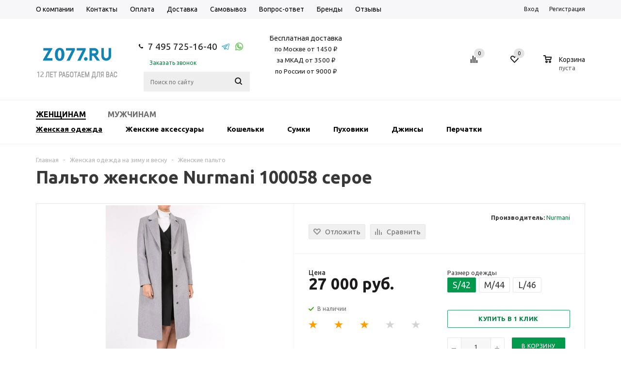

--- FILE ---
content_type: text/html; charset=UTF-8
request_url: https://z077.ru/catalog/women_clothes/coat/nurmani-100058-grey
body_size: 56373
content:


<!DOCTYPE html>
<html lang="ru" xmlns="http://www.w3.org/1999/xhtml" >
<head>
	<title>Пальто женское Nurmani 100058 серое серый  купить в Москве, цена 27 200 руб. — интернет-магазин</title>
	<meta name="viewport" content="width=device-width, initial-scale=1.0" />
	<meta name="HandheldFriendly" content="true" />
	<meta name="yes" content="yes" />
	<meta name="apple-mobile-web-app-status-bar-style" content="black" />

	<link rel="apple-touch-icon" sizes="180x180" href="/include/favicon/apple-touch-icon.png">
	<link rel="icon" type="image/png" sizes="32x32" href="/include/favicon/favicon-32x32.png">
	<link rel="icon" type="image/png" sizes="16x16" href="/include/favicon/favicon-16x16.png">
	<link rel="manifest" href="/manifest.json">
	<link rel="mask-icon" href="/include/favicon/safari-pinned-tab.svg" color="#5bbad5">
	<link rel="shortcut icon" href="/include/favicon/favicon.ico">
	<meta name="msapplication-TileColor" content="#da532c" />
	<meta name="msapplication-TileImage" content="/include/favicon/mstile-144x144.png" />
	<meta name="msapplication-config" content="/browserconfig.xml" />
	<meta name="theme-color" content="#ffffff" />

	<meta name="SKYPE_TOOLBAR" content="SKYPE_TOOLBAR_PARSER_COMPATIBLE" />
		<meta http-equiv="Content-Type" content="text/html; charset=UTF-8" />
<meta name="keywords" content="Пальто женское Nurmani 100058 серое" />
<meta name="description" content="Пальто женское Nurmani 100058 серое купить недорого в Москве. Гарантия на товар 14 дней. Доставка г.Москва 1-3 дня" />
<link rel="canonical" href="https://z077.ru/catalog/women_clothes/coat/nurmani-100058-grey" />



			<style>
        @media (min-width:651px){.mob-search{display:none}}.fast_view button{-webkit-appearance:none;cursor:pointer;opacity:0;display:block;width: 100%;background-color:rgba(0,154,76,.7);color:#fff;text-transform:uppercase;text-decoration:none;height:33px;line-height:33px;text-align:center;border: 0;border-radius: 0;background-image: none;-webkit-box-shadow: none;box-shadow: none;-webkit-transform:translateY(100%);-moz-transform:translateY(100%);-ms-transform:translateY(100%);-o-transform:translateY(100%);transform:translateY(100%)}.basket_normal .popup.card_popup_frame .basket_popup_wrapp,.bx_filter .button,.h_color_white .header_wrap .menu>li.current>a span,.h_color_white.wrapper #header ul.menu li .child .child_wrapp,.item .child_container,.m_color_white.wrapper #header ul.menu li .child .child_wrapp{border-color:#219c63}#header .catalog_menu ul.menu>li.current>a,#header ul.menu li .child.submenu .child_wrapp a:not(.title),.button.white_bg,.bx_filter .bx_filter_popup_result a,.link,.phones .order_wrap_btn,a,ul.menu .child .depth3 a{color:#008642}@media screen and (min-width:992px){.bx_filter.bx_filter_vertical{display:block!important}}@media all and (min-width:768px){.bx_filter.bx_filter_vertical #modef_mobile{display:none!important}}@media all and (max-width:1176px){.wrapper_inner #content .catalog_block .catalog_item_wrapp:nth-child(3n){width:210px}.catalog_block .catalog_item_wrapp:nth-child(3n) .item_wrap{margin-right:0}}@media all and (max-width:992px){.top-h-row ul.menu>li a{font-size:11px;padding:0 5px}#header .middle-h-row .main-nav ul.menu>li>a{padding:0 9px}.main-nav ul.menu>li>a span{font-size:12px}.wrapper_inner #content .catalog_block .catalog_item_wrapp:nth-child(3n){width:210px}.catalog_block .catalog_item_wrapp:nth-child(3n) .item_wrap{margin-right:0}}@media all and (max-width:946px){.wrapper_inner #content .catalog_block .catalog_item_wrapp:nth-child(3n){width:230px}.wrapper_inner .catalog_block .catalog_item_wrapp:nth-child(3n) .item_wrap{margin-right:20px}}@media all and (min-width:769px){body .adaptive_filter{display:none!important}.bx_filter .bx_filter_section{margin:0 0 27px}}@media all and (max-width:768px){.top-h-row .phones{width:56%}.top-h-row .h-user-block{text-align:right}.wrapper.has_menu .top-h-row ul.menu{display:none}.wrapper.has_menu .top-h-row .phones{display:block}.wrapper.has_menu #header .phones,.wrapper.has_menu #header .wrapper_inner .middle-h-row .center_block .middle_phone{display:none}.wrapper.has_menu #header .middle-h-row .center_block{padding:0 20px}.popup{min-width:250px;top:10px!important}.breadcrumbs{display:none}body .adaptive_filter{display:inline-block}body .catalog_block .catalog_item_wrapp{width:33%;width:230px}body h1{font-size:32px;line-height:36px;margin-top:20px}body .top-h-row ul.menu{display:none}#content .right_block.catalog{margin-top:35px}.wrapper_inner #content .right_block .inner_wrapper{right:0;padding:0}body #content .left_block.catalog{width:100%;margin:0}.bx_filter.bx_filter_vertical{position:absolute;margin:0;width:100%;top:25px;box-shadow:0 0 10px rgba(0,0,0,.15);-moz-box-shadow:0 0 10px rgba(0,0,0,.15);-webkit-box-shadow:0 0 10px rgba(0,0,0,.15);z-index:101}.left_block .bx_filter .bx_filter_section{margin:0}.bx_filter_vertical input[type=checkbox]+label:not(.dib){float:left;margin-right:10px}.bx_filter .bx_filter_block .bx_filter_popup_result.right#modef_mobile{left:0;background:0 0;position:relative;color:#888;margin:0;padding-left:0;line-height:20px;display:inline-block}.bx_filter .bx_filter_popup_result.right a,.bx_filter_container_modef{display:none}.bx_filter.bx_filter_vertical,body #content .left_block.catalog>div{display:none}body #content .right_block,body #content .right_block.catalog{padding-left:0}.basket_normal .popup.card_popup_frame .basket_popup_wrapper .basket_popup_wrapp{top:41px}body #header .wrapper_inner ul.menu li .child .child_wrapp{padding:25px 20px 17px}.wrapper_inner .item .child_container{display:none}}@media all and (max-width:736px){.wrapper_inner #content .catalog_block .catalog_item_wrapp:nth-child(3n){width:210px}.catalog_block .catalog_item_wrapp:nth-child(3n) .item_wrap{margin-right:0}}@media all and (max-width:716px){.wrapper_inner #content .catalog_block .catalog_item_wrapp:nth-child(3n){width:230px}.catalog_block .catalog_item_wrapp:nth-child(3n) .item_wrap{margin-right:20px}}@media all and (max-width:650px){body .sort_header .sort_filter a span{display:none}.wrapper.has_menu #header .wrapper_inner .middle-h-row .center_block .search{display:none}.wrapper_inner .phones .order_wrap_btn{margin-left:5px}.wrapper_inner .phones>span .callback_btn{font-size:11px}.wrapper.has_menu #header .middle-h-row .center_block{padding:0 20px 0 0}.wrapper.has_menu .top-h-row .form_mobile_block .search_middle_block{display:block}}@media all and (max-width:550px){.basket_normal .popup{top:-12px!important}#basket_line .basket_normal .popup{display:none!important}.basket_wrapp .basket_block div.text{display:none}.wrapper_inner .basket_wrapp .header-compare-block{margin-left:30px}.wrapper_inner #content .catalog_block .catalog_item_wrapp:nth-child(3n),body .catalog_block .catalog_item_wrapp,body .right_block.catalog .catalog_block .catalog_item_wrapp{width:50%}body #header .middle-h-row td.logo_wrapp{width:60%}#header .middle-h-row td.logo_wrapp img{max-width:100%}body #header .middle-h-row td.center_block{padding:0;width:0}body #header .middle-h-row .basket_wrapp{width:35%}body ul.tabs li{padding:0 4px;height:20px;line-height:20px}body h1{font-size:20px;line-height:20px;margin-top:75px}body h1{text-align:center}body .breadcrumbs{text-align:center}.basket_wrapp .empty_cart .wraps_icon_block.basket .count{opacity:1}.wrapper_inner .basket_wrapp .wraps_icon_block.basket .count .items a{color:#fff}}@media all and (max-width:500px){.wrapper_inner .basket_wrapp .wrapp_all_icons{width:155px}.wrapper_inner #content .catalog_block .catalog_item_wrapp:nth-child(3n),body .catalog_block .catalog_item_wrapp,body .right_block.catalog .catalog_block .catalog_item_wrapp{width:100%}.wrapper_inner .catalog_block .image_wrapper_block{margin:auto}.catalog_block .item_info{margin:auto;width:171px}.wrapper_inner .basket_wrapp .header-compare-block{margin-left:3px}#header .wrapper_inner .middle-h-row .logo_wrapp .logo{padding-right:0}.catalog_block .catalog_item{margin-right:0}.wrapper_inner .cost.prices .price{font-size:16px}}@media all and (max-width:470px){.phones .order_wrap_btn,.top-h-row .phones .order_wrap_btn{display:none}.top-h-row .phones{width:48%}}@media all and (min-width:1180px){.tab_slider_wrapp ul.tabs_content li.tab{margin:0 -13px;padding:0 13px}}@media all and (min-width:901px){.catalog_block .catalog_item_wrapp{width:33.33333%}}.catalog_block .cost.prices{position:relative}.catalog_block .like_icons{color:#515151;font-size:12px;margin:-2px -5px 0;position:absolute;top:0;right:0}.catalog_block .like_icons>div{margin:5px;float:left;width:105px}.catalog_block .like_icons:after{content:"";display:block;clear:both}.catalog_block .like_icons .compare_item_button{text-align:center}.catalog_block .like_icons>div{width:95px}.catalog_block .like_icons>div.compare_item_button{width:27px}.catalog_block .item_info.TYPE_1{height:181px}.catalog_block .item_info.TYPE_1 div.item-title{height:40px}button::-moz-focus-inner{padding:0;border:0}*{font-family:Ubuntu,Arial,Helvetica,sans-serif}.flex-direction-nav li:before,.internal_sections_list li:before,.main-nav li:before,.menu li:before,.slider_navigation li:before,.tabs>li:before,.tabs_content>li:before,li.catalog_item:before{content:none!important;padding-right:0}#content{position:relative;zoom:1}.wrapper.has_menu .main-nav{display:none}.main-nav .menu>li>a{border-bottom:1px solid transparent}#header .catalog_menu,#header .middle-h-row{margin:0 auto;position:relative;zoom:1}#header .middle-h-row{z-index:202}#header .middle-h-row .logo_wrapp .logo{min-height:51px;line-height:51px;overflow:hidden;display:table-cell}ul.menu{text-align:justify;list-style-type:none;font-size:0;line-height:0;zoom:1}ul.menu li{display:inline-block;vertical-align:top;padding:0;line-height:20px}.main-nav ul.menu>li>a{font-size:14px;text-transform:uppercase;padding:0 10px;text-decoration:none;white-space:nowrap;color:#000}ul.menu li.stretch{display:inline-block;width:100%;zoom:1}ul.menu li .child{display:none}.wrapper .basket_normal{display:none}.wrapper.basket_normal .basket_normal{display:block}.main-nav ul.menu .child a{font-size:12px}ul.menu li .child.cat_menu{left:0;right:0;width:100%;white-space:normal}ul.menu li .child .child_wrapp{padding:20px;text-align:left;box-sizing:border-box;-moz-box-sizing:border-box;-o-box-sizing:border-box;-webkit-box-sizing:border-box;border-radius:2px;-moz-border-radius:2px;-webkit-border-radius:2px}ul.menu li.more .child .child_wrapp{padding-bottom:10px}ul.menu li .child.cat_menu .child_wrapp{left:0;right:0;width:100%}#header .catalog_menu .child{text-align:center;padding-top:24px}#header .catalog_menu li.more{display:none;width:81px}#header .catalog_menu li.more a{padding-right:8px!important}ul.menu>li>a{position:relative}.flex-direction-nav{margin:0;padding:0}.flex-direction-nav *{outline:0}.flex-direction-nav li{font-size:0}.flex-direction-nav li:first-child{margin-right:6px}ul.tabs li{display:inline-block}ul.tabs_content>li{min-width:100%}.tabs_slider_navigation,ul.tabs_content>li{display:none}ul.tabs_content li.tab{width:100%;box-sizing:border-box;-moz-box-sizing:border-box;-o-box-sizing:border-box;-webkit-box-sizing:border-box;overflow:hidden}ul.tabs li{font-size:13px;margin:5px 10px 0 0;padding:0 12px;height:28px;line-height:28px;text-align:center;border-radius:3px;-moz-border-radius:3px;-webkit-border-radius:3px}.catalog_item .item-title a{text-decoration:none;line-height:17px}.catalog_item .item-title a,.catalog_item .item-title a span{font-size:14px}.catalog_item .price{font-size:17px;margin-top:8px;float:left;white-space:nowrap}.catalog_item .price_prefix{float:left;font-size:12px;margin-top:6px;margin-right:5px}.catalog_item .price.discount{margin-top:0;float:none}.catalog_item .price.discount strike{font-size:14px;line-height:14px}.tab_slider_wrapp ul.tabs_content>li{position:absolute;z-index:10}.module-pagination .flex-direction-nav{position:absolute;width:100%}.module-pagination .flex-direction-nav>li{position:absolute}.module-pagination .flex-direction-nav .flex-nav-next{right:0}.module-pagination .flex-direction-nav .disabled{display:none}.module-pagination .flex-direction-nav .flex-nav-prev{left:0}#content .left_block{width:200px;float:left;position:relative;zoom:1;z-index:10}#content .right_block{padding-left:230px;overflow:visible;position:relative}#content .right_block.catalog .catalog_block{margin-top:20px}.bx_filter_vertical .bx_filter_block{padding:0;font-size:0;position:relative;zoom:1}.adaptive_filter{float:left;position:relative;zoom:1;z-index:100;padding-right:3px;display:none}.filter_opener{display:inline-block;padding:8px 8px 1px;margin:-8px 25px 0 0;border-radius:2px}.filter_opener i,.filter_opener span{display:inline-block;vertical-align:top}.filter_opener span{white-space:nowrap;font-size:12px;color:#8e8c8c;line-height:14px}.filter_opener i{background:url(/bitrix/templates/aspro_mshop/css/../images/sort_icons.png) -1px -62px no-repeat;width:15px;height:13px;margin:0 7px 0 0}.catalog_block .catalog_item_wrapp{width:25%;width:230px;float:left;padding-bottom:25px;white-space:normal;display:inline-block;vertical-align:top}.catalog_block .catalog_item{margin-right:20px;overflow:hidden;padding:4px;box-sizing:border-box;-moz-box-sizing:border-box;-o-box-sizing:border-box;-webkit-box-sizing:border-box;white-space:normal;padding:20px 19px 20px 20px}.catalog_block .catalog_item img{max-width:100%;max-height:100%}.catalog_item{position:relative}.smartfilter .bx_ui_slider_track{height:4px;margin:33px 0 13px;position:relative;zoom:1}.smartfilter .bx_ui_slider_track .bx_ui_slider_handle{top:-6px;width:12px;height:12px;display:inline-block;position:absolute;z-index:100;background:#fff;border-radius:16px;border:2px solid #ddd}.smartfilter .bx_ui_slider_track .bx_ui_slider_range{height:4px;position:relative}.smartfilter .bx_ui_slider_track .bx_ui_slider_handle:after{font-size:0;content:".";background:#fff;display:inline-block;background:#fff;width:6px;height:6px;left:3px;position:absolute;top:3px}.bx_filter_vertical .bx_filter_block label,.bx_filter_vertical .bx_filter_block label span{font-size:12px}.popup{display:none;position:absolute;min-width:420px;max-width:520px;left:50%;box-sizing:border-box;-moz-box-sizing:border-box;-o-box-sizing:border-box;-webkit-box-sizing:border-box;border-radius:5px;-moz-radius:5px;-webkit-border-radius:5px}.popup.card_popup_frame{max-width:520px}.popup.card_popup_frame .basket_popup_wrapp{margin-top:63px;overflow:hidden}.card_popup_frame.popup .basket_empty{display:none;padding:20px}.card_popup_frame.popup .basket_empty td{vertical-align:middle;box-sizing:border-box;-moz-box-sizing:border-box;-o-box-sizing:border-box;-webkit-box-sizing:border-box}.card_popup_frame.popup .basket_empty td.image{width:91px}.card_popup_frame.popup .basket_empty td.description{padding-left:30px}.card_popup_frame.popup .basket_empty .image div{min-height:91px;background:url(/bitrix/templates/aspro_mshop/css/../images/empty_cart_small.png) center no-repeat}.card_popup_frame.popup .basket_empty .basket_empty_subtitle{font-size:15px;margin-bottom:15px}.card_popup_frame.popup .basket_empty .basket_empty_description{font-size:13px;line-height:16px}.card_popup_frame.popup .total_wrapp .price{margin-left:15px;display:inline-block}ul li.stretch{display:inline-block;width:100%;zoom:1;margin:0!important;padding:0!important}#header .catalog_menu ul.menu>li{height:40px;display:inline-block;vertical-align:top;background-color:#fff}#header ul.menu.adaptive{display:none}#header ul.menu.adaptive .menu_opener{border-radius:3px;-moz-border-radius:3px;-webkit-border-radius:3px}#header ul.menu.adaptive>li.menu_opener{width:100%}header ul.menu.adaptive>li.menu_opener i{display:inline-block;height:40px;width:40px;float:right;background:url(/bitrix/templates/aspro_mshop/css/../images/menu_opener.png) 1px -33px no-repeat}#header .catalog_menu ul.menu>li>a{font-size:13px;text-transform:uppercase;text-decoration:none;padding:0 34px;display:inline-block;height:53px;line-height:52px;font-weight:600}#header .catalog_menu ul.menu>li.stretch{border-right:0!important}#header .catalog_menu ul.menu>li.first,#header .catalog_menu ul.menu>li.first>a{border-left:0!important}.button,input.button{font-size:10px;line-height:16px;text-transform:uppercase;background:#ddd;color:#000;text-decoration:none;-webkit-border-radius:2px;-moz-border-radius:2px;border-radius:2px;text-align:center;padding:9px 13px 8px;display:inline-block;border:none;outline:0;position:relative;font-family:Ubuntu,Arial,Helvetica,sans-serif;letter-spacing:.4px;width:auto;vertical-align:middle}.button.transparent{color:#ddd;border:1px solid #ddd;background:0 0;padding-top:8px;padding-bottom:7px}.button.icon{text-indent:-9999px;background:0 0;border:0}.button.noborder{background:0 0;border:0}.button.short{padding:11px 20px 10px}.button.small{padding:7px 13px 6px}.button.small.transparent{padding-top:6px;padding-bottom:5px}.button.white_bg{background:#fff;border-color:#fff}.button.basket{float:left}.flex-direction-nav li,.flex-direction-nav li:first-child{border-bottom-width:0!important}.flex-direction-nav li,.flex-direction-nav li a{width:29px;height:29px;-webkit-border-radius:15px;-moz-border-radius:15px;border-radius:15px;display:inline-block}.flex-direction-nav li{border-bottom-width:0}.flex-direction-nav li:first-child{margin-right:5px}.flex-direction-nav li a{background:url(/bitrix/templates/aspro_mshop/css/../images/arrows.png) no-repeat}.flex-direction-nav li .flex-prev{background-position:10px -50px}body .flex-direction-nav li .flex-next{background-position:-27px -50px}.stickers{position:absolute;top:-7px;left:-7px;z-index:2}.stickers [class*=sticker_]{display:block;height:45px;width:45px;background:url(/bitrix/templates/aspro_mshop/css/../images/icons_goods.png) -1px 0 no-repeat;margin:-3px 0 0}.stickers .sticker_new{background-position:-1px 0}.stickers .sticker_stock{background-position:-1px -46px}.stickers .sticker_hit{background-position:-1px -92px}.stickers [class*=sticker_]:first-child{margin-top:0}ul.submenu-second a{text-decoration:underline!important;padding:0 56px 0 0!important}.submenu-second{padding:0 0 0 35px!important}ul.submenu-second li:nth-child(2) a{padding:0 98px 0 0!important}ul.submenu-second li:nth-child(3) a{padding:0 98px 0 0!important}.icon-show{position:absolute;right:0;width:50px;height:29px;line-height:30px!important;z-index:999;text-align:center}@media (max-width:600px){ul.menu .child{display:none;padding-top:0!important}ul.menu li{height:auto!important;position:relative}}.main-nav ul.menu .child{position:relative!important}@media (max-width:651px) and (min-width:601px){.mob-search{margin-top:6px!important}}.mob-search{position:relative;margin-top:60px;margin-bottom:5px}.mob-search #search-submit-button i{display:inline-block;background:url(/bitrix/templates/aspro_mshop/images/icons_wish.png) -60px -173px no-repeat;background-position-y:-173px;height:26px;width:29px}.mob-search #search-submit-button{top:0;right:0;height:33px;width:35px;font-size:0;border:0;border-radius:0 2px 2px 0;-moz-border-radius:0 2px 2px 0;-webkit-border-radius:0 2px 2px 0;position:absolute;display:block}.mob-search input[id^=title-search-input]{height:33px;font-size:12px;padding:0 10px;border-radius:3px;-moz-border-radius:3px;-webkit-border-radius:3px;box-sizing:border-box;-moz-box-sizing:border-box;-o-box-sizing:border-box;-webkit-box-sizing:border-box;width:100%;line-height:32px}.adaptive_filter .filter_opener{background:#009a4c;padding:13px 8px}.adaptive_filter .filter_opener i{display:none}.adaptive_filter .filter_opener span{display:block;color:#fff}@media (max-width:391px){.sort_display{display:none}}.second-menu-out{display:none}.menu-left-side{float:left}.menu-left-side a{color:#000;text-transform:uppercase;font-weight:700;padding:10px 0;display:block;margin-left:20px;font-size:15px}@media (max-width:768px){.sort_header.view_block{border-bottom:none!important}.sort_filter{margin-top:6px}.wrapper:not(.front_page) .middle{margin-top:20px!important}body h1{margin-top:0!important}div.second-menu-out{display:block;position:relative;min-height:40px;background:#f7f7f9}.click-to-hide{position:absolute;right:0;top:0;z-index:1;height:40px;width:40px;float:right;background:url(/bitrix/templates/aspro_mshop/css/../images/menu_opener.png) 1px -33px no-repeat #009a4c}div.second-top-menu{display:none;background:#f5f5f5}ul li.no-pointer a{display:block}ul li.no-pointer:before{content:''}ul.left-menu li a.color-grey,ul.left-menu li a.color-grey:visited{color:#1d1a1a}}.second-top-menu{display:none;padding:15px 20px;background:#009a4c!important}ul.left-menu{background:#ecf0f3;list-style:none;margin:0;padding:0;position:relative;border-radius:0 0 3px 3px;-moz-border-radius:0 0 3px 3px;-webkit-border-radius:0 0 3px 3px;box-shadow:0 3px 18px rgba(44,44,44,.8);-moz-box-shadow:0 3px 18px rgba(44,44,44,.8);-webkit-box-shadow:0 3px 18px rgba(44,44,44,.8)}ul.left-menu li{padding:10px 16px;background:#ecf0f3;border-top:1px solid #f2f5f7;border-bottom:1px solid #e4e6e7}ul.left-menu li a{font-size:12px;color:#000;font-weight:700;text-decoration:none;text-transform:uppercase}ul.left-menu li a:visited{color:#bc262c}body{font:13px/20px Ubuntu,Arial,Helvetica,sans-serif!important;width:100%;height:100%;position:relative;margin:0 auto;padding:0;color:#888}button,input[type=submit]{text-transform:uppercase;box-sizing:border-box;-moz-box-sizing:border-box;-o-box-sizing:border-box;-webkit-box-sizing:border-box;outline:0}h1{clear:both;color:#383838;font-size:36px;font-weight:600;line-height:30px;margin:0 0 39px}img{border:0}p{color:#888;font-size:13px;margin:0 0 20px}a{text-decoration:none}table{border-collapse:collapse}ul li:before{content:"\25CF";color:#383838}li{list-style-type:none}*{margin:0;padding:0;box-sizing:content-box}html{width:100%;height:100%}header,section{display:block}.right_block ul{margin:0 0 27px}.right_block ul li:before{padding:0;margin-left:20px;width:20px;display:inline-block;vertical-align:top;zoom:1}.right_block ul li{margin:0 0 4px}.right_block .non-list li::before {display: none;}.wrapper,.wrapper_inner{box-sizing:border-box;-moz-box-sizing:border-box;-o-box-sizing:border-box;-webkit-box-sizing:border-box;position:relative;zoom:1}.wrapper{min-height:100%;height:auto!important;height:100%;padding-bottom:150px}.wrapper_inner{padding:0 15px;max-width:1162px;margin:0 auto}.wrap_md{font-size:0;margin:0}.wrap_md .iblock{display:inline-block;vertical-align:top;box-sizing:border-box;-moz-box-sizing:border-box;-o-box-sizing:border-box;-webkit-box-sizing:border-box;font-size:13px}.hidden{display:none!important;visibility:hidden}.f-left{float:left}.clearfix:after{content:".";display:block;height:0;clear:both;visibility:hidden}#header{margin:-1px 0 7px;padding:16px 0 18px;z-index:100;right:0;left:0}.has_menu #header{margin-bottom:0;padding-bottom:16px}.middle{position:relative}.middle:after{content:'';clear:both;display:table}input::-moz-input-placeholder,input::-ms-input-placeholder,input::-o-input-placeholder,input::-webkit-input-placeholder{color:#6a6a6a}input[type=text]{box-sizing:border-box;-moz-box-sizing:border-box;-o-box-sizing:border-box;-webkit-box-sizing:border-box;background:#f7f7f7;border:1px solid #e5e5e5;border-radius:2px;box-shadow:none;color:#383838;height:auto;font-size:12px;padding:8px 13px 7px;width:100%}input:not(.button){line-height:20px}input.big{padding:10px 13px 9px}.form-control{position:relative;margin-bottom:19px}.basket_wrapp table tbody td{color:#373737}#header .catalog_menu ul.menu>li.current>a,#header .catalog_menu ul.menu>li>a,.avtorization-call.enter,.basket_wrapp .basket_block .title,.basket_wrapp .empty_cart:not(.bcart) .wraps_icon_block .count span a,.basket_wrapp .wraps_icon_block .count a,.bx_filter .bx_filter_parameters_box_title,.bx_filter .bx_filter_popup_result a,.cost.prices .price,.item .child_container .child_wrapp .menu_item:not(.current) a,.left_block .internal_sections_list li a:not(.cur),.main-nav ul.menu>li>a,.phones .phone_wrap a,.sale_block .text,.sale_block .value,.search_middle_block .middle_form .noborder,.top-h-row .h-user-block a,body #header ul.menu li .child.submenu.line .child_wrapp>a,body .main-nav .menu>li.current>a{color:#1d1a1a}ul.menu .see_more{color:#1d1a1a!important}.bx_filter .bx_filter_popup_result,.h_color_white .header_wrap #header .middle-h-row .logo_wrapp .logo a,.left_block .internal_sections_list .title .inner_block:before,.left_block .internal_sections_list li.cur{background-color:#ddd}.bx_filter_vertical .bx_filter_block label span,.cost.prices .price_name,.top-h-row .menu li a{color:#888}.footer_bottom .all_menu_block ul li a{color:#545454}.item-stock{color:#6d6d6d}.card_popup_frame.popup .basket_empty *,.card_popup_frame.popup .total_wrapp{color:#000}#header ul.menu.adaptive>li a{color:#fff}.smartfilter,.smartfilter input{color:#636363}.top-h-row .menu li a{color:#000}.bx_filter_vertical{background:#fafafa}.adaptive_filter,body{background:#fff}ul.menu .child .child_wrapp{background:#f5f5f6;box-shadow:0 1px 5px #fafafa;-moz-box-shadow:0 1px 5px #fafafa;-o-box-shadow:0 1px 5px #fafafa;-webkit-box-shadow:0 1px 5px #fafafa}.smartfilter .bx_ui_slider_track{background:#dadada}.popup{background:#fff}.top-h-row{overflow:hidden;left:0;right:0;background:#f7f7f9;border-bottom:1px solid #fff;height:39px}.top-h-row .h-user-block,.top-h-row ul.menu{float:left}.top-h-row ul.menu{width:56%;position:relative;zoom:1;margin-top:2px;font-size:0}.has_menu .top-h-row ul.menu{width:74%}.top-h-row .menu li{position:relative;zoom:1}.top-h-row .menu li a{font-family:Ubuntu,Arial,Helvetica,sans-serif;font-size:14px;white-space:nowrap;text-decoration:none;border-bottom:0 solid transparent}ul.menu:not(.opened)>li>a{display:inline-block}.top-h-row ul.menu:not(.opened)>li>a{margin:0;padding:0 13px;border-radius:0;height:auto;line-height:20px}ul.menu:not(.opened)>li:first-child>a{padding-left:0}#header .catalog_menu .wrapper_middle_menu{position:relative}#header .catalog_menu ul.menu{overflow:hidden;white-space:nowrap;font-size:0;margin-bottom:0}.top-h-row .phones{float:left;width:26%;box-sizing:border-box;padding:6px 10px}.has_menu .top-h-row .phones{display:none}.phones .phone_wrap{display:inline-block}.phones .phone_wrap a{text-decoration:none}.top-h-row .phone_wrap a{font-size:13px}.phone_wrap>span{display:inline-block;vertical-align:middle}.phones>span .callback_btn{display:inline-block;font-size:12px}.phone_wrap .icons{width:9px;height:9px;background:url(/bitrix/templates/aspro_mshop/images/icons_wish.png) -29px -182px no-repeat;margin:0 10px 1px 0}.top-h-row .phone_wrap .icons{margin-right:8px;display:inline-block;margin-top:2px}.phones .order_wrap_btn{margin:1px 0 0 20px;display:inline-block;vertical-align:middle}.footer_top .phones .order_wrap_btn{margin-left:23px;font-size:12px}.top-h-row .h-user-block{margin-top:9px;float:right;position:relative}.top-h-row .h-user-block .module-enter{font-size:12px}.avtorization-call.enter{margin:0 19px 0 0}.top-h-row .h-user-block .register{text-decoration:none}#header .middle-h-row .logo_wrapp .logo a{display:inline-block;display:block;zoom:1;vertical-align:middle;margin:0}#header .middle-h-row .logo_wrapp .logo a img{display:block}#header .middle-h-row td{vertical-align:middle;box-sizing:border-box;-moz-box-sizing:border-box;-o-box-sizing:border-box;-webkit-box-sizing:border-box}#header .middle-h-row td.logo_wrapp{padding:14px 0 8px}.basket_normal #header .middle-h-row td.logo_wrapp{padding-top:15px}#header .middle-h-row .center_block{width:100%;padding:0 45px 0 34px}.has_menu #header .middle-h-row .center_block{padding:2px 40px 0 56px}#header .middle-h-row .main-nav ul.menu>li>a{padding:0 10px}.main-nav ul.menu>li>a{fonht-size:13px;font-weight:600;border-radius:0}.menu>li>a span{display:inline-block;border-bottom:2px solid transparent;padding:7px 0 8px}.h_color_white .header_wrap .menu>li.current>a span{border-bottom-color:#ddd}.main-nav ul.menu>li>a span{padding-bottom:4px;font-size:13px;line-height:20px}body .main-nav .menu>li.current>a{background:0 0}#header .middle-h-row .center_block ul.menu{float:left;width:91%;margin:0}body #header ul.menu.adaptive:not(.opened) li.menu_opener{border-bottom-width:0}.wrapper.has_menu #header .catalog_menu ul.menu>li.current>a,body #header .catalog_menu ul.menu>li,body #header .catalog_menu ul.menu>li>a{border:0}#header .catalog_menu{z-index:201;bottom:-20px;display:none;border-top:1px solid #efefef}.m_color_white #header .catalog_menu{border-bottom:1px solid #efefef}.has_menu #header .catalog_menu{bottom:-17px}.wrapper.has_menu #header .catalog_menu{display:block}.header_wrap #header .catalog_menu ul.menu>li{height:53px}ul.menu li a i{display:inline-block;height:5px;width:8px;background:url(/bitrix/templates/aspro_mshop/images/arrows.png) no-repeat;zoom:1;position:absolute;top:7px}.wrapper.has_menu .catalog_menu ul.menu li a i{background-position:-1px -143px}.wrapper.m_color_white .catalog_menu ul.menu li a i{background-position:-34px -143px}ul.menu li.more a i{position:static;margin:0 0 2px 11px}.has_menu #header .catalog_menu{border-top-width:0}.has_menu.m_color_white #header .catalog_menu,.has_menu.m_color_white #header .catalog_menu ul.menu>li{background:#fff;border-top-width:1px}body #header .catalog_menu .child{margin-top:0;padding-top:0}body #header ul.menu li .child .child_wrapp{border:0;background:#f7f7f9;box-shadow:0 2px 5px rgba(0,0,0,.15);border-radius:0;padding:35px 40px 17px}.has_menu.m_color_white #header ul.menu li .child .child_wrapp{border-top:2px solid #ddd}body #header ul.menu.bottom li .child .child_wrapp:not(.clearfix){padding:27px 40px 21px}ul.menu .child{z-index:500;position:absolute;text-transform:none;font-size:11px;font-family:Ubuntu,Arial,Helvetica,sans-serif;padding-top:20px}ul.menu .child{margin-top:0;padding-top:32px}ul.menu .child a{font-family:Ubuntu,Arial,Helvetica,sans-serif;text-transform:none}ul.menu .child .child_wrapp .depth3>a,ul.menu .child .child_wrapp>a{display:block;text-decoration:none;line-height:20px;text-transform:none}ul.menu .child .child_wrapp .depth3>a{margin-left:15px}ul.menu .child .child_wrapp .depth3 a.title{margin-left:0}body #header ul.menu li .child.line .child_wrapp{padding:0;box-shadow:0 2px 5px rgba(0,0,0,.15)}body #header ul.menu li .child.line .child_wrapp>a{padding:9px 20px 10px;border-bottom:1px solid #fff;background:#f7f7f9}.search_middle_block{position:relative}.middle-h-row .search_middle_block .middle_form{opacity:0;visibility:hidden;width:0%;top:-1px;right:32px;position:absolute;overflow:hidden}.middle-h-row .search_middle_block .middle_form .noborder{background:0 0;border:0;display:inline-block;width:auto;position:absolute;right:0;top:0;padding:11px 13px 14px;text-transform:none}.middle-h-row .search_middle_block .middle_form .big{padding-right:100px;background:#e7e7e7;border-color:transparent;padding-left:18px}#header .middle-h-row .center_block .search{margin:0 0 0 30px;position:relative;zoom:1;display:none;width:34%}#header .middle-h-row .center_block .middle_phone{display:none}.wrapper.has_menu #header .middle-h-row .center_block .middle_phone,.wrapper.has_menu #header .middle-h-row .center_block .search{display:inline-block;vertical-align:middle}#header .middle-h-row .center_block .middle_phone{min-width:174px}.middle_phone .phones .phone_text a{font-size:19px}.middle_phone .phones .order_wrap_btn{display:block;margin:-2px 0 0 22px}#header .middle-h-row .center_block .stitle_form .button,.top-h-row .form_mobile_block .button{width:39px;height:39px;background:url(/bitrix/templates/aspro_mshop/images/icons_wish.png) -56px -168px no-repeat;position:absolute;top:2px;right:2px;border:0}.top-h-row .form_mobile_block .button{text-indent:-9999px;top:1px}.center_block .search_block{float:right}.center_block .search_block .icon{display:inline-block;width:18px;height:20px;background:url(/bitrix/templates/aspro_mshop/images/icons_wish.png) -66px -177px no-repeat;position:relative;top:10px}.top-h-row .form_mobile_block .search_middle_block{display:none}.has_menu .search_middle_block{width:25%;float:right;right:0}.form_mobile_block .search_middle_block{right:initial;position:absolute;left:-95%;left:-161px;top:-7px;width:150px}.form_mobile_block .search_middle_block input:not(.button){line-height:18px;background:#fff}#header .middle-h-row .basket_wrapp{margin-top:23px;vertical-align:middle}.button.in-cart i{display:inline-block;width:11px;height:15px;background:url(/bitrix/templates/aspro_mshop/images/icons_wish.png) -49px -4px no-repeat;vertical-align:middle;margin:0 8px 0 0}.basket_wrapp .wrapp_all_icons{width:207px;padding:20px 0 0}.basket_wrapp .header-compare-block,.basket_wrapp .wraps_icon_block{margin:0 37px 0 0}.basket_wrapp .icon_block{position:relative;width:17px;height:16px;float:left}.basket_wrapp .wraps_icon_block{width:17px;height:16px;position:relative;float:left}.basket_wrapp .wraps_icon_block.delay:before{background:url(/local/templates/mobile/images/icons_wish.png) -120px -179px no-repeat;width:19px;height:16px;display:block;content:"";position:relative;top:-1px}.basket_wrapp .wraps_icon_block:not(.delay):before{background:url(/bitrix/templates/aspro_mshop/images/icons_wish.png) -95px -180px no-repeat;width:17px;height:16px;display:block;content:"";position:relative;top:0}.basket_wrapp .wraps_icon_block.basket:before{background-position:-150px -180px;top:-1px;width:18px}.basket_wrapp .basket_block .wraps_icon_block .link{z-index:1}.basket_wrapp .icon_block.header-compare-block{width:auto;height:auto;margin-right:0}.basket_wrapp .header-compare-block .wraps_icon_block{margin-right:15px}.basket_wrapp .header-compare-block .text{margin-top:-2px}.basket_wrapp .header-compare-block .text.compare-text{color:#1d1a1a}.basket_wrapp .header-cart{float:right}.basket_wrapp .basket_block{position:relative}.basket_wrapp .link{display:block;position:absolute;left:-10px;top:-13px;right:-15px;bottom:-27px;z-index:2}.basket_wrapp .wraps_icon_block .count{position:absolute;right:-13px;top:-15px;left:auto;text-align:center;opacity:1}.basket_wrapp .empty_cart:not(.bcart) .wraps_icon_block.basket .count span{background:#fff}.basket_wrapp .empty_cart .wraps_icon_block.basket .count{opacity:0}.basket_wrapp .wraps_icon_block .count span{width:22px;background:#e3e3e3;display:table-cell;height:19px;vertical-align:middle;-webkit-border-radius:20px;-moz-border-radius:20px;border-radius:20px}.basket_wrapp .wraps_icon_block .count a{display:block;text-decoration:none;font-size:11px}.basket_wrapp .basket_block .link{bottom:-24px;z-index:2}.basket_wrapp .basket_block .text{margin:-1px 0 0}.basket_wrapp .basket_block .text *{line-height:18px}.basket_wrapp .basket_block .title{font-size:14px}.basket_wrapp .basket_block .text .value{color:#5f5f5f;line-height:16px;max-width:67px;text-overflow:ellipsis;overflow:hidden;white-space:nowrap}.basket_wrapp .wraps_icon_block.basket{margin-right:15px}.basket_wrapp .wraps_icon_block.basket .count a{color:#fff}.basket_normal .popup{background:0 0;box-shadow:none;min-width:0;z-index:11;width:141px;position:absolute;top:auto;right:0;left:auto;border-radius:0}.basket_normal .popup.card_popup_frame .basket_popup_wrapp{margin:0}.basket_normal .popup.card_popup_frame .basket_popup_wrapp{width:397px;position:absolute;right:-11px;top:55px;display:none;border-top:2px solid #ddd;background:#fff;-webkit-box-shadow:0 2px 5px 0 rgba(0,0,0,.15);-moz-box-shadow:0 2px 5px 0 rgba(0,0,0,.15);box-shadow:0 2px 5px 0 rgba(0,0,0,.15)}#basket_line .popup{display:block}.card_popup_frame.popup .total_wrapp{background:#f7f7f7}.card_popup_frame.popup .total_wrapp .price,.card_popup_frame.popup .total_wrapp .total span{font-size:13px;line-height:16px;float:left}.card_popup_frame.popup .total_wrapp .total{white-space:nowrap;margin:0 0 20px;padding:15px 20px 14px;border-bottom:1px solid #e5e5e5;border-top:1px solid #e5e5e5}.card_popup_frame.popup .total_wrapp .total .price{float:right;padding:1px 0 0}.total_wrapp .but_row1{text-align:center;padding:0 20px 20px}.wr li{margin-left:20px;background:#fff!important;margin-right:0;float:left;box-shadow:none;border:0 solid transparent;opacity:0}.tab_slider_wrapp ul.tabs>li{margin:10px 14px 0 0;-moz-border-radius:0;border-radius:0;height:auto}.tabs_slider li{width:170px!important;padding:20px 20px 12px;opacity:0;min-height:305px}.image_wrapper_block{margin:0 auto;padding:0;vertical-align:middle;text-align:center;position:relative;zoom:1;display:block}.image_wrapper_block{margin:0}.image_wrapper_block .like_icons{position:absolute;top:0;right:-4px;z-index:1}.like_icons span{display:block;-webkit-border-radius:2px;-moz-border-radius:2px;border-radius:2px;background:#fff;opacity:0;visibility:hidden;margin:0 0 5px}.image_wrapper_block .like_icons span.added{opacity:.6;visibility:visible}.like_icons span i{width:29px;height:29px;display:block;background:url(/bitrix/templates/aspro_mshop/images/icons_wish.png) no-repeat}.like_icons .wish_item i{background-position:5px -14px}.like_icons .compare_item i{background-position:-19px -13px}.like_icons .wish_item.added i{background-position:5px -43px}.like_icons .compare_item.added i{background-position:-18px -44px}.cost.prices .price{font-size:15px;font-weight:700;line-height:15px}.cost.prices .price_name{font-size:10px;line-height:15px;margin:6px 0 2px;clear:both}.cost.prices .price+.price_name{margin-top:8px}.cost.prices .price.discount{display:inline-block;vertical-align:top;margin-top:8px;float:none}.cost .price:not(.discount){margin-right:4px}.cost .price.discount span{font-size:11px;line-height:15px;font-weight:400}.sale_block{margin:3px 0 2px;clear:both}.sale_block .text,.sale_block .value{float:left;background:#ffd02e;padding:4px 8px 3px;font-size:11px;line-height:15px;-webkit-border-radius:3px;-moz-border-radius:3px;border-radius:3px;margin-top:1px;margin-bottom:1px}.sale_block .value{margin-right:2px}body .wrapper .catalog_item .item_info .buttons_block{margin-top:17px}#footer ul,#footer ul li{vertical-align:top}.footer_top .sblock .wrap_icon{width:62px;height:43px;background:url(/bitrix/templates/aspro_mshop/images/icons_wish.png) -74px -123px no-repeat;margin:0 24px 0 0}.pay_system_icons i{display:inline-block;height:20px;width:34px;background:url(/bitrix/templates/aspro_mshop/images/pay_icons.png) no-repeat;margin:0 11px 0 0}.pay_system_icons i.mastercard{background-position:0 -1px}.pay_system_icons i.visa{background-position:-46px -1px}.pay_system_icons i.yandex_money{background-position:-94px -1px;width:21px}.pay_system_icons i.webmoney{background-position:-128px -1px;margin-right:7px}.pay_system_icons i.qiwi{background-position:-172px -1px;margin-right:0}.footer_bottom .all_menu_block .submenu_block{width:33%}.footer_bottom .all_menu_block ul li:before{content:""}.footer_bottom .all_menu_block ul{padding:0 8px 0 0}.footer_bottom .all_menu_block ul li a{font-size:12px;line-height:18px;text-decoration:none}.breadcrumbs{margin:23px 0 11px}.breadcrumbs a{text-decoration:none}.breadcrumbs>.separator{position:relative;zoom:1;bottom:0;display:inline-block;line-height:18px;margin:0 9px;border:0!important}.container .breadcrumbs a span,.container .breadcrumbs span{color:#b6b5b5;font-size:12px}#content .right_block.catalog{zoom:1;padding:0 0 0 210px;margin:-3px 0 0;overflow:visible}#content .right_block .inner_wrapper{position:relative;zoom:1;padding:0 10px;right:-10px;z-index:2}#content .left_block.catalog{margin-top:29px;width:210px}div.item-title{overflow:hidden;text-overflow:ellipsis;text-overflow:-o-ellipsis-lastline;display:-webkit-box;-webkit-line-clamp:50;-webkit-box-orient:vertical;white-space:normal}div.item-title a,div.item-title a span{font-size:13px;line-height:20px;display:block;font-weight:500}div.item-title a span{padding:0}.item-stock{font-size:12px;line-height:15px;margin:6px 0 2px}.item-stock>span{display:inline-block;vertical-align:top;font-size:12px}.item-stock .icon{width:12px;height:11px;background:url(/bitrix/templates/aspro_mshop/images/icons_wish.png) no-repeat;margin:4px 6px 0 0}.item-stock .icon.stock{background-position:-19px -4px}.bx_filter .form-control{margin-bottom:0}.bx_filter .bx_filter_section{border:1px solid #e5e5e5;margin:0 0 20px;background:#fff}.bx_filter .bx_filter_parameters_box{padding:13px 19px 14px;border-bottom:1px solid #e5e5e5}.bx_filter .bx_filter_button_box{clear:both}.bx_filter .bx_filter_button_box{text-align:center;background:#f7f7f7;padding:19px}.bx_filter .bx_filter_parameters_box_title{font-size:13px;display:block;font-weight:500;position:relative;padding:0 15px 0 0}.bx_filter .bx_filter_parameters_box_title>span{position:relative;display:inline-block}.bx_filter .bx_filter_parameters_box_title:after,.bx_filter .bx_filter_parameters_box_title:before{position:absolute;content:'';top:50%}.bx_filter .bx_filter_parameters_box_title:after{width:8px;height:5px;right:0;margin-top:-2px;background:url(/bitrix/templates/aspro_mshop/images/arrows.png) -1px -162px no-repeat}.bx_filter .bx_filter_parameters_box_title:before{width:16px;height:16px;right:-4px;margin-top:-8px;background:#ddd;border-radius:16px;display:none}.bx_filter .active .bx_filter_parameters_box_title:after{margin-top:-3px}.bx_filter .active .bx_filter_parameters_box_title:after{background-position:-35px -162px}.bx_filter_button_box .bx_filter_block,.bx_filter_parameters_box.active .bx_filter_block{display:block}.bx_filter_vertical input[type=checkbox]+label{padding-left:5px;position:relative;z-index:100;outline:0}.disabled{opacity:.4}.bx_filter_vertical input[type=checkbox]+label:before{font-size:0;content:".";display:none;height:14px;width:14px;position:absolute;left:0;top:0;background:#ddd;z-index:-1;border-radius:2px;-moz-border-radius:2px;-webkit-border-radius:2px}.bx_filter_vertical input[type=checkbox]+label:after{font-size:0;content:".";display:block;height:14px;width:14px;position:absolute;left:0;top:0;background:url(/bitrix/templates/aspro_mshop/images/checkbox.png) 0 -6px no-repeat;z-index:2;border-radius:2px;-moz-border-radius:2px;-webkit-border-radius:2px}.bx_filter .bx_filter_parameters_box_container{margin-top:15px}.bx_filter .bx_filter_button_box .bx_filter_parameters_box_container{margin-top:0}.bx_filter .bx_filter_parameters_box_container_block{font-size:11px;float:left;-webkit-box-sizing:border-box;-moz-box-sizing:border-box;box-sizing:border-box;width:50%;color:#3f3f3f}.bx_filter .bx_filter_parameters_box_container .bx_filter_parameters_box_container_block:nth-child(2){text-align:right}.bx_filter .bx_filter_parameters_box_container .bx_filter_parameters_box_container_block:nth-child(1){padding-right:8px}.bx_filter .bx_filter_parameters_box_container .bx_filter_parameters_box_container_block:nth-child(2){padding-left:8px}.bx_filter .bx_filter_parameters_box_container .bx_filter_input_container input{padding:5px 8px 4px}.bx_filter .divider{width:8px;height:1px;position:absolute;top:15px;left:50%;margin-left:-4px;background:#e5e5e5}.wrapp_all_inputs.wrap_md .iblock{width:100%}.bx_filter #modef_mobile{display:none}.bx_filter .bx_ui_slider_part{position:absolute;top:-3px;width:1px;height:10px;background:#e5e5e5}.bx_filter .bx_ui_slider_part.p1{left:-1px}.bx_filter .bx_ui_slider_part.p2{left:25%}.bx_filter .bx_ui_slider_part.p3{left:50%}.bx_filter .bx_ui_slider_part.p4{left:75%}.bx_filter .bx_ui_slider_part.p5{right:1px}.bx_filter .bx_ui_slider_part span{font-size:10px;position:absolute;top:-22px;left:50%;display:block;width:100px;margin-left:-50px;text-align:center;color:#b1b1b1}.bx_filter .bx_ui_slider_part.p2 span,.bx_filter .bx_ui_slider_part.p3 span,.bx_filter .bx_ui_slider_part.p4 span{color:#b1b1b1;display:none}.bx_filter .bx_ui_slider_part.first span{text-align:left;left:0;margin-left:0}.bx_filter .bx_ui_slider_part.last span{text-align:right;left:auto;right:0;margin-left:0}.bx_filter .bx_ui_slider_pricebar_V,.bx_filter .bx_ui_slider_pricebar_VD,.bx_filter .bx_ui_slider_pricebar_VN,.bx_filter .bx_ui_slider_range{position:absolute;top:0;bottom:0;-webkit-box-sizing:border-box;-moz-box-sizing:border-box;box-sizing:border-box;border-right:1px solid #fff}.bx_filter .bx_ui_slider_range{z-index:auto;background:#dadada}.bx_filter .bx_ui_slider_pricebar_VD{z-index:60;background:#979797}.bx_filter .bx_ui_slider_pricebar_VN{z-index:70;background:#e5e5e5}.bx_filter .bx_ui_slider_pricebar_V{z-index:80;background:#dadada}.bx_filter .bx_ui_slider_handle{position:absolute;top:100%;width:22px;height:22px}.bx_filter .bx_ui_slider_handle.left{left:0;margin-left:-8px}.bx_filter .bx_ui_slider_handle.right{right:0;margin-right:-10px}.bx_filter_vertical input[type=checkbox]{display:none}.bx_filter .bx_filter_param_label{position:relative;display:block;margin:0 0 2px}.bx_filter .bx_filter_param_label:last-child{margin-bottom:-1px}.bx_filter .bx_filter_param_text{line-height:30px;position:relative;display:inline-block;margin:0 5px 0 4px;vertical-align:middle;text-align:center}.bx_filter_input_checkbox{position:relative;display:block;clear:both;min-height:20px}.bx_filter .bx_filter_input_checkbox .bx_filter_param_text{display:block;line-height:14px;margin-left:18px;text-align:left;overflow:hidden}.bx_filter .bx_filter_popup_result{font-size:12px;font-weight:400;line-height:51px;position:absolute;z-index:930;display:none;margin-top:-14px;margin-left:-4px;padding:0 20px;white-space:nowrap;color:#fff}.bx_filter .bx_filter_popup_result a{margin:0 0 0 18px}.bx_filter .bx_filter_popup_result.right{left:102%}.bx_filter .button{padding-left:11px;padding-right:12px}.bx_filter .button#set_filter{margin:0 8px 0 0}.bx_filter .bx_filter_block .clb{clear:both}.sort_header{display:flex;align-items:center;padding:12px 0;position:relative;zoom:1}.sort_header.view_block{border-bottom:1px solid #e5e5e5}.sort_header .sort_display{font-size:0;margin-left: auto}.sort_header .sort_filter{list-style:none;margin: 0 0 0 12px; padding:0}.sort_header .sort_filter li {display: inline-block; margin:0 16px 0 0;}.sort_header .sort_filter a{display:inline-block;text-decoration:none;color:#a5a3a3;}.sort_header .sort_filter li:last-child{margin-right:0}.sort_display a,.sort_display a i{display:inline-block;height:13px;width:13px;vertical-align:middle;}.sort_display a{margin:0 0 0 15px}.sort_display a i{background:url(/bitrix/templates/aspro_mshop/images/sort_icons.png) no-repeat;}.sort_display a.block i{background-position:-1px -41px}.sort_display a.block.current i{background-position:-1px -23px}.sort_display a.list i{background-position:-19px -41px}.sort_display a.table i{background-position:-37px -41px}.left_block .internal_sections_list .title{padding:14px 19px 13px;border-bottom:1px solid transparent;position:relative;white-space:nowrap;font-size:13px;line-height:18px;font-weight:500;border:1px solid #e5e5e5}.left_block .internal_sections_list .title .inner_block{position:relative}.left_block .internal_sections_list .title .hider{display:inline-block;height:5px;width:8px;background:url(/bitrix/templates/aspro_mshop/images/arrows.png) -35px -162px no-repeat;top:7px;right:0;position:absolute}.left_block .internal_sections_list .title .inner_block:before{width:16px;height:16px;right:-4px;margin-top:1px;border-radius:16px;display:none;content:"";position:absolute}.left_block .internal_sections_list .title .hider.opened{background-position:-1px -162px}.left_block .internal_sections_list ul.sections_list_wrapp{margin:1px 0 0}.left_block .internal_sections_list ul.sections_list_wrapp>li.item:first-child{border-top:0}.left_block .internal_sections_list li{position:relative;zoom:1;background:#f7f7f7}.left_block .internal_sections_list ul.sections_list_wrapp>li.item{border-top:1px solid #fff}.left_block .internal_sections_list li a{text-decoration:none;padding:9px 19px;width:100%;box-sizing:border-box;-moz-box-sizing:border-box;-o-box-sizing:border-box;-webkit-box-sizing:border-box;display:inline-block;overflow:hidden;vertical-align:top;zoom:1}.left_block .internal_sections_list li a span{font-size:12px;line-height:16px}.left_block .internal_sections_list li.cur a span{border-bottom:1px solid transparent}.left_block .internal_sections_list .child_wrapp ul>li{background:#fff;position:relative;display:block;margin-left:9px}.left_block .internal_sections_list .child_wrapp ul.child li:after{content:"";display:block!important;position:absolute;left:0;top:10px;width:2px;height:2px;background:#1d1a1a}.left_block .internal_sections_list ul.sections_list_wrapp>li.item.cur .child_container{display:block}.left_block .internal_sections_list .child_wrapp .child li>a{text-decoration:none;border:0;padding-left:9px}.left_block .internal_sections_list .child_wrapp a{line-height:16px;height:inherit;font-size:12px;padding:3px 10px}.item .child_container{display:none;z-index:10;background:#fff;border-bottom:1px solid #ddd}.item .child_container .child_wrapp{border:0;padding:8px 10px;max-height:500px;overflow:auto}.item .child_container .child_wrapp *{font-family:Ubuntu,Arial,Helvetica,sans-serif}.item .child_container .child_wrapp ul>li{background:#fff;position:relative;display:block;margin-left:9px}.item .child_container .child_wrapp ul.child li:after{content:"";display:block!important;position:absolute;left:0;top:10px;width:2px;height:2px;background:#1d1a1a}.item.cur .child_container{display:block}.item .child_container .child_wrapp .child li>a{text-decoration:none;border:0;padding-left:9px}.item .child_container .child_wrapp a{line-height:16px;height:inherit;font-size:12px;padding:3px 10px}.props_list{border-collapse:collapse}.catalog .catalog_block{margin-right:-20px;padding:0;width:100%}.catalog .catalog_block:after{content:"";display:block}.catalog_block .image_wrapper_block{margin:0 0 15px}.catalog_block .item_wrap{height:auto!important;position:relative;z-index:51;background:#fff;padding-bottom:0}.adaptive{display:none}.tab_slider_wrapp ul.tabs_content li.tab{margin:0 -13px;padding:0 13px}.empty_cart .card_popup_frame.popup .basket_empty{display:block}.empty_cart .card_popup_frame.popup .total_wrapp{display:none}body .wrapper .button{-webkit-appearance:none}#header .middle-h-row .logo_wrapp .logo a.print_img{display:none}.item_info .buttons_block .button{float:left}.middle>.container{width:100%!important;padding:0!important}.work_time{text-align:center;margin-left:50px}.work_time .phone_text__delivery{font-size:19px;color:#1d1a1a}.fast_view{-webkit-transform:translateY(-150%);-moz-transform:translateY(-150%);-ms-transform:translateY(-150%);-o-transform:translateY(-150%);transform:translateY(-150%);height:33px;position:absolute;z-index:100;left:0;overflow:hidden;right:0}ul li::before{color:#00903e}#header .catalog_menu ul.menu>li,#header ul.menu.adaptive:not(.opened) li.menu_opener{border-bottom:1px solid #005831}#header .catalog_menu ul.menu>li.current>a{color:#fff;border-left:1px solid #299569}#header .catalog_menu ul.menu>li{border-right:1px solid #005831}#header .catalog_menu ul.menu>li>a{border-left:1px solid #1db563}ul.menu li .child .child_wrapp{border-top:2px solid #00903e}.bx_filter .bx_ui_slider_pricebar_V,.smartfilter .bx_ui_slider_track .bx_ui_slider_range{background:#00903e}.left_block .internal_sections_list li.item.cur>a{color:#fff}ul.menu li a{color:#000}.catalog_menu ul.menu li a{color:#fff}ul.menu li a i{background-position:-2px -20px}.catalog_menu ul.menu li a i{background-position:-61px 0}.basket_normal .popup.card_popup_frame .basket_popup_wrapp,.button.transparent,.bx_filter .button,.h_color_white .header_wrap .menu>li.current>a span,.h_color_white.wrapper #header ul.menu li .child .child_wrapp,.item .child_container,.m_color_white.wrapper #header ul.menu li .child .child_wrapp,.smartfilter .bx_ui_slider_track .bx_ui_slider_handle{border-color:#219c63}#header .catalog_menu ul.menu>li.current>a,#header ul.menu li .child.submenu .child_wrapp a:not(.title),.button.transparent,.button.white_bg,.bx_filter .bx_filter_popup_result a,.link,.phones .order_wrap_btn,a,ul.menu .child .depth3 a{color:#008642}.basket_wrapp .wraps_icon_block.basket .count span,.button,.bx_filter .bx_filter_parameters_box_title:before,.bx_filter .bx_filter_popup_result,.bx_filter_vertical input[type=checkbox]+label:before,.h_color_white .header_wrap #header .middle-h-row .logo_wrapp .logo a,.left_block .internal_sections_list li.cur,.like_icons span.compare_item.added,.like_icons span.wish_item.added,input.button{color:#fff;background:#009a4c}.flex-direction-nav li,.flex-direction-nav li:first-child{border-bottom-width:0}body{min-width:300px}ul.tabs li.stretch{display:none}@media all and (max-width:1180px){.has_menu #header .middle-h-row .center_block{white-space:nowrap}}@media all and (max-width:1120px){.top-h-row .phones{padding:6px 0;white-space:nowrap}.top-h-row ul.menu{text-align:left}#header .middle-h-row .center_block .search{width:55%;margin-left:20px}.header_wrap .top-h-row ul.menu{width:52%}#header .wrapper_inner .middle-h-row .center_block .search{width:58%;margin-left:10px}}@media all and (max-width:1050px){#header .wrapper_inner .middle-h-row .center_block .search{width:53%}}@media all and (max-width:1020px){#header .middle-h-row .center_block .search{width:48%}.header_wrap #header .middle-h-row .main-nav ul.menu>li>a{padding:0 5px}}@media all and (max-width:1000px){#header .middle-h-row .center_block,.has_menu #header .middle-h-row .center_block{padding-right:30px;padding-left:30px}.top-h-row ul.menu{width:40%}.top-h-row .phones{text-align:right}}@media all and (max-width:992px){#footer .wrap_md .empty_block{width:36%}.top-h-row ul.menu>li a{font-size:11px;padding:0 5px}#header .middle-h-row .main-nav ul.menu>li>a{padding:0 9px}.main-nav ul.menu>li>a span{font-size:12px}}@media all and (max-width:950px){.wrapper.has_menu #header .middle-h-row .center_block .middle_phone,.wrapper.has_menu #header .middle-h-row .center_block .search{width:100%;display:block;margin-left:0}.wrapper.has_menu #header .middle-h-row .center_block .middle_phone{margin:0 0 10px}.middle_phone .phones .order_wrap_btn{display:inline-block;margin-top:0}body .top-h-row ul.menu{width:45%;padding-left:0}body #header .center_block .main-nav{width:100%;position:absolute;right:0;left:0;top:100%;margin:18px 0 0;padding:7px 0}body .right_block.catalog .catalog_block .catalog_item_wrapp{width:33%;width:230px}.header_wrap .top-h-row ul.menu{width:48%}.has_menu #header .middle-h-row .center_block{white-space:normal}.has_menu .search_middle_block{position:absolute}.basket_wrapp .header-cart{max-height:26px;background:0 0}}@media all and (max-width:870px){.top-h-row .phones{text-align:left}body .top-h-row ul.menu{width:40%}.header_wrap .top-h-row ul.menu{width:44%}}@media all and (max-width:800px){.header_wrap .top-h-row ul.menu{width:35%}.wrapper.has_menu #header .middle-h-row .center_block .middle_phone .phone_text a{font-size:15px}.wrapper.has_menu #header .middle-h-row .center_block .middle_phone .order_wrap_btn{margin-left:16px}}@media all and (max-width:768px){.top-h-row .phones{width:56%}.top-h-row .h-user-block{text-align:right}.wrapper.has_menu .top-h-row ul.menu{display:none}.wrapper.has_menu .top-h-row .phones{display:block}.wrapper.has_menu #header .phones,.wrapper.has_menu #header .wrapper_inner .middle-h-row .center_block .middle_phone{display:none}.wrapper.has_menu #header .middle-h-row .center_block{padding:0 20px}.flex-direction-nav{display:none!important}.popup{min-width:250px;top:10px!important}.breadcrumbs{display:none}body .adaptive_filter{display:inline-block}body .catalog_block .catalog_item_wrapp{width:33%;width:230px}body h1{font-size:32px;line-height:36px;margin-top:20px}body .top-h-row ul.menu{display:none}#content .right_block.catalog{margin-top:35px}.wrapper_inner #content .right_block .inner_wrapper{right:0;padding:0}body #content .left_block.catalog{width:100%;margin:0}.bx_filter.bx_filter_vertical{position:absolute;margin:0;width:100%;top:25px;box-shadow:0 0 10px rgba(0,0,0,.15);-moz-box-shadow:0 0 10px rgba(0,0,0,.15);-webkit-box-shadow:0 0 10px rgba(0,0,0,.15);z-index:101}.left_block .bx_filter .bx_filter_section{margin:0}.bx_filter_vertical input[type=checkbox]+label:not(.dib){float:left;margin-right:10px}body .bx_filter_vertical .bx_filter_section .bx_filter_button_box.active .bx_filter_block .bx_filter_parameters_box_container{width:100%;text-align:left}.wrapp_all_inputs.wrap_md .wrapp_change_inputs{width:35%;position:relative;margin:0 0 4px}.wrapp_all_inputs.wrap_md .wrapp_slider{width:65%;padding:10px 0 0 20px}.smartfilter .bx_ui_slider_track{margin-top:16px}.bx_filter .bx_filter_block .bx_filter_popup_result.right#modef_mobile{left:0;background:0 0;position:relative;color:#888;margin:0;padding-left:0;line-height:20px;display:inline-block}.bx_filter .bx_filter_popup_result.right a,.bx_filter_container_modef{display:none}.bx_filter.bx_filter_vertical,body #content .left_block.catalog>div{display:none}body #content .right_block,body #content .right_block.catalog{padding-left:0}.basket_normal .popup.card_popup_frame .basket_popup_wrapper .basket_popup_wrapp{top:41px}body #header .wrapper_inner ul.menu li .child .child_wrapp{padding:25px 20px 17px}.wrapper_inner .item .child_container{display:none}}@media all and (max-width:650px){.footer_top .sblock .wrap_icon{display:none}body .sort_header .sort_filter a span{display:none}.wrapper.has_menu #header .wrapper_inner .middle-h-row .center_block .search{display:none}.wrapper_inner .phones .order_wrap_btn{margin-left:5px}.wrapper_inner .phones>span .callback_btn{font-size:11px}.wrapper.has_menu #header .middle-h-row .center_block{padding:0 20px 0 0}.wrapper.has_menu .top-h-row .form_mobile_block .search_middle_block{display:block}}@media all and (max-width:600px){.has_menu #header .center_block .main-nav{background-color:#009a4c}.center_block .search_block,.search_middle_block{display:none}.header_wrap #header .middle-h-row .center_block ul.menu{width:100%;padding:0}body .wrapper:not(.front_page) .middle{margin-top:55px}body #header ul.menu.adaptive{display:block}body #header ul.menu.adaptive>li>a,body #header ul.menu.full>li>a{font-size:14px;text-transform:uppercase;text-decoration:none;padding:0 20px;display:inline-block;height:42px;line-height:43px}body .wrapper.has_menu .main-nav{display:block}body #header ul.menu.full{border-radius:0 0 3px 3px;-moz-border-radius:0 0 3px 3px;-webkit-border-radius:0 0 3px 3px;display:none;box-shadow:0 3px 18px rgba(44,44,44,.8);-moz-box-shadow:0 3px 18px rgba(44,44,44,.8);-webkit-box-shadow:0 3px 18px rgba(44,44,44,.8)}body #header ul.menu.full>li:not(.current):not(.search_row){background:#ecf0f3;border-top:1px solid #f2f5f7;border-bottom:1px solid #e4e6e7}body #header ul.menu.full>li:not(.current) a{color:#000}body #header .catalog_menu{display:none}body #header{border-bottom:0!important;box-shadow:none!important;-moz-box-shadow:none!important;-o-box-shadow:none!important;-webkit-box-shadow:none!important}body #header .center_block .main-nav{margin-top:15px;left:-15px;margin-left:0;padding:7px 15px}body #header ul.menu.full>li{display:block;width:100%;text-align:left}.wrapper.has_menu #header .middle-h-row .center_block .search,.wrapper.has_menu .header_wrap #header .catalog_menu,.wrapper.has_menu .top-h-row .form_mobile_block .search_middle_block,body #header ul.menu.full>li.stretch{display:none}body #header ul.menu.full>li:not(.menu_opener)>a{border-left:0!important;border-right:0!important;box-sizing:border-box;-webkit-box-sizing:border-box;-moz-box-sizing:border-box;width:100%}body .sort_header .sort_filter{font-size:0}body .h_color_white .center_block .menu.full>li.current>a{color:#fff}body .h_color_white .center_block .menu.full>li.current>a span{border:0}.basket_normal .popup{top:-3px!important}.basket_wrapp .basket_block .link{bottom:-27px}body h1{margin-top:70px}}@media all and (max-width:550px){.basket_normal .popup{top:-12px!important}#basket_line .basket_normal .popup{display:none!important}#footer .wrap_md .empty_block,.basket_wrapp .basket_block div.text,.footer_bottom .all_menu_block .submenu_block,.pay_system_icons{display:none}.wrapper_inner .basket_wrapp .header-compare-block{margin-left:30px}body .catalog_block .catalog_item_wrapp,body .right_block.catalog .catalog_block .catalog_item_wrapp{width:50%}body #header .middle-h-row td.logo_wrapp{width:60%}#header .middle-h-row td.logo_wrapp img{max-width:100%}body #header .middle-h-row td.center_block{padding:0;width:0}body #header .middle-h-row .basket_wrapp{width:35%}body ul.tabs li{padding:0 4px;height:20px;line-height:20px}body h1{font-size:20px;line-height:20px;margin-top:75px}body h1{text-align:center}body .breadcrumbs{text-align:center}.basket_wrapp .empty_cart .wraps_icon_block.basket .count{opacity:1}.wrapper_inner .basket_wrapp .wraps_icon_block.basket .count .items a{color:#fff}}@media all and (max-width:500px){.wrapper_inner .basket_wrapp .wrapp_all_icons{width:155px}body .catalog_block .catalog_item_wrapp,body .right_block.catalog .catalog_block .catalog_item_wrapp{width:100%}.wrapper_inner .catalog_block .image_wrapper_block{margin:auto}.wrapper_inner .basket_wrapp .header-compare-block{margin-left:3px}#header .wrapper_inner .middle-h-row .logo_wrapp .logo{padding-right:0}.catalog_block .catalog_item{margin-right:0}.wrapper_inner .cost.prices .price{font-size:16px}}@media all and (max-width:470px){.phones .order_wrap_btn,.top-h-row .phones .order_wrap_btn{display:none}.top-h-row .phones{width:48%}.wrapp_all_inputs.wrap_md .iblock{width:100%}.wrapp_all_inputs.wrap_md .wrapp_slider{padding:0}.smartfilter .bx_ui_slider_track{margin-top:33px}}@media all and (max-width:450px){ul.tabs li{padding:5px 0 0}body .filter_opener span{display:none}.filter_opener i{margin:0}.adaptive_filter{padding-right:10px}body .filter_opener{margin-right:0}}@media all and (max-width:400px){.wrapper_inner .cost.prices .price{font-size:13px}.wrapper_inner .cost .price.discount strike{font-size:10px}}@media all and (max-width:380px){.wrapper_inner .sale_block .text,.wrapper_inner .sale_block .value{font-size:10px}}@media all and (max-width:320px){#header .wrapper_inner .middle-h-row .logo_wrapp .logo{min-height:24px;line-height:24px;display:table-cell}#header .middle-h-row .logo_wrapp .logo a{display:block}}.catalog .catalog_block:after{clear:none!important}ul.menu .child .child_wrapp .depth3>a,ul.menu .child .child_wrapp>a{font-size:15px}@media all and (min-width:769px) and (max-width:900px){.catalog_block .catalog_item_wrapp{width:50%!important}}.catalog_block .catalog_item{margin-right:0}.fast-links.fast-links{margin: 0 0 10px;list-style:none;padding:0;}.fast-links.fast-links .fast-link-item::before{display:none;}.fast-link-item.fast-link-item {display: inline-block;}a.fast-link{display:block;-webkit-box-sizing:content-box;-moz-box-sizing:content-box;box-sizing:content-box;padding:0 .5em;border:1px solid rgba(211,211,211,1);-webkit-border-radius:.2em;border-radius:.2em;font:1em/2em Arial,Helvetica,sans-serif;color:rgba(114,114,114,1);-o-text-overflow:clip;text-overflow:clip;white-space:nowrap;background:rgba(234,234,234,1);-webkit-box-shadow:0 0 1px 1px rgba(255,255,255,.8),0 1px 0 0 rgba(0,0,0,.298039);box-shadow:0 0 1px 1px rgba(255,255,255,.8),0 1px 0 0 rgba(0,0,0,.298039);text-shadow:0 1px 0 rgba(255,255,255,.8)}#content .left_block.catalog{margin-top:0}.container .breadcrumbs a span,.container .breadcrumbs span{font-size:13px}.left_block .internal_sections_list li a span{font-size:15px}.item .child_container .child_wrapp .child li>a{font-size:15px}.left_block .internal_sections_list .title{font-size:15px;font-weight:400}.bx_filter .bx_filter_parameters_box_title{font-size:15px;font-weight:400}.bx_filter_vertical .bx_filter_block label,.bx_filter_vertical .bx_filter_block label span{font-size:14px}.middle_phone .phones .phone_text a{display:block}.middle_phone{position:relative;top:10px}@media all and (max-height:768px){.top-h-row .phone_wrap a{font-size:13px;line-height:15px;display:block}}@media (max-width:950px){.middle_phone{position:inherit;top:auto}}.tabs_slider .image_wrapper_block img{max-width:100%}.catalog_block .like_icons span{text-align:center;margin:0;border:1px solid #797979}.catalog_block .like_icons .compare_item_button span.compare_item:before{content:"";display:inline-block;vertical-align:middle;width:25px;height:25px;background:url(/bitrix/templates/aspro_mshop/images/icons_wish.png) -21px -15px no-repeat;margin:0 2px 0 0}.catalog_block .like_icons .compare_item_button span.compare_item.added:before{background-position:-20px -46px}.catalog_block .catalog_item{position:initial;height:100%!important}.catalog_block .catalog_item_wrapp{position:relative;float:none}.catalog_block .image_wrapper_block{height:370px;overflow-y:hidden;display:flex;justify-content:center;align-items:center}#content .right_block.catalog .catalog_block{display:flex;flex-wrap:wrap}@media (max-width:500px){.catalog_block .image_wrapper_block{height:auto;overflow-y:visible}}.header-logo-region {display: inline-flex;align-items: center;padding-top: 9px;font-size: 14px;color: #1d1a1a;text-decoration: none;} .header-logo-region svg {fill: #777;margin-right: 4px;}
	</style>
			<!--[if gte IE 9]><style type="text/css">.basket_button, .button30, .icon {filter: none;}</style><![endif]-->
		</head>
	<body id="main">
  		<!-- Facebook Pixel Code -->

<noscript>
  <img height="1" width="1" style="display:none"
       src="https://www.facebook.com/tr?id=145354202763432&ev=PageView&noscript=1" alt="" />
</noscript>
<!-- End Facebook Pixel Code -->
		<div id="panel"></div>
								
		<!--'start_frame_cache_options-block'-->		
															
					
				<!--'end_frame_cache_options-block'-->										<div class="wrapper has_menu h_color_white m_color_white  basket_normal head_type_3 banner_auto">
			<div class="header_wrap ">
				<div class="top-h-row">
					<div class="wrapper_inner">
						<div class="content_menu">
								<ul class="menu">
					<li  >
				<a href="/about/"><span>О компании</span></a>
			</li>
					<li  >
				<a href="/contacts/"><span>Контакты</span></a>
			</li>
					<li  >
				<a href="/help/payment/"><span>Оплата</span></a>
			</li>
					<li  >
				<a href="/help/delivery/"><span>Доставка</span></a>
			</li>
					<li  >
				<a href="/contacts/stores/99/"><span>Самовывоз</span></a>
			</li>
					<li  >
				<a href="/info/faq/"><span>Вопрос-ответ</span></a>
			</li>
					<li  >
				<a href="/info/brands/"><span>Бренды</span></a>
			</li>
					<li  >
				<a href="/reviews/"><span>Отзывы</span></a>
			</li>
			</ul>
							</div>

                        
						<div class="phones">
													<span class="phone_wrap">
								<span class="icons"></span>
								<span class="phone_text">
									<a rel="nofollow" href="tel:+74957251640">7 495 725-16-40  </a>								</span>
							</span>
						                            <span class="phone_wrap">
								<span class="icons"></span>
								<span class="phone_text">
																	</span>
							</span>
							<span class="order_wrap_btn">
								<span class="callback_btn">Заказать звонок</span>
							</span>
						</div>

						<div class="h-user-block" id="personal_block">
							<div class="form_mobile_block"><div class="search_middle_block">	<div id="title-search3" class="stitle_form">
		<form action="/catalog/">
			<div class="form-control1 bg">
				<input id="title-search-input3" type="text" name="q" value="" class="small_block text" size="40" maxlength="50" autocomplete="off" placeholder="Поиск по сайту" /><input name="s" type="submit" value="Поиск" class="button icon" />
			</div>
		</form>
	</div>
</div></div>
							<form id="auth_params" action="/ajax/show_personal_block.php">
	<input type="hidden" name="REGISTER_URL" value="/auth/registration/" />
	<input type="hidden" name="FORGOT_PASSWORD_URL" value="/auth/forgot-password/" />
	<input type="hidden" name="PROFILE_URL" value="/personal/" />
	<input type="hidden" name="SHOW_ERRORS" value="Y" />
</form>
<!--'start_frame_cache_iIjGFB'-->	<div class="module-enter no-have-user">
		<span class="avtorization-call enter"><span>Вход</span></span>
		<!--noindex--><a class="register" rel="nofollow" href="/auth/registration/"><span>Регистрация</span></a><!--/noindex-->
		
	</div>
<!--'end_frame_cache_iIjGFB'-->						</div>
						<div class="clearfix"></div>
					</div>
				</div>

				
	<div class="second-menu-out">
		<div class="menu-left-side">
			<a href="javascript:void(0)">Меню</a>
		</div>
		<div class="click-to-hide"></div>
		<div style="clear: both"></div>
		<div class="second-top-menu">
			<ul class="left-menu " >
												<li class="no-pointer"><a rel="nofollow" href="/about/" class="color-grey">О компании</a></li>
				
												<li class="no-pointer"><a rel="nofollow" href="/contacts/" class="color-grey">Контакты</a></li>
				
												<li class="no-pointer"><a rel="nofollow" href="/help/payment/" class="color-grey">Оплата</a></li>
				
												<li class="no-pointer"><a rel="nofollow" href="/help/delivery/" class="color-grey">Доставка</a></li>
				
												<li class="no-pointer"><a rel="nofollow" href="/contacts/stores/99/" class="color-grey">Самовывоз</a></li>
				
												<li class="no-pointer"><a rel="nofollow" href="/info/faq/" class="color-grey">Вопрос-ответ</a></li>
				
												<li class="no-pointer"><a rel="nofollow" href="/info/brands/" class="color-grey">Бренды</a></li>
				
												<li class="no-pointer"><a rel="nofollow" href="/reviews/" class="color-grey">Отзывы</a></li>
				
			
			</ul>
		</div>
    </div>
				<header id="header">
					<div class="wrapper_inner">
						<table class="middle-h-row"><tr>
							<td class="logo_wrapp">
								<div class="logo">
									
																					<a href="/"><img src="/upload/aspro.mshop/875/logo_new.png" alt="" title="" /></a>
		<a href="/" class="print_img"><img src="/upload/aspro.mshop/875/logo_new.png" alt="" title="" /></a>
																					
								</div>
							</td>
							<td  class="center_block">
								<div class="main-nav">
									                                    <div class="only-mobile">
                                        <ul class="menu adaptive">
    <li class="menu_opener"><a>Каталог</a><i class="icon"></i></li>
</ul>
<div class="menu-main-custom" id="js-mobile-menu">
    <div class="tabs_section_menu">
        <div id="js-mobile-menu-close" class="menu-close"></div>
        <ul class="tabs1 main_tabs1 tabs-head">
                                            <li class="current">
                    <span>Женщинам</span>
                </li>
                                                                                                                                                                                                                                                                                                                                                                                                                                                                                                                                                                                                                                                                                                                                                                                                                                                                                                                                                                                                                                                                                                                            <li>
                    <span>Мужчинам</span>
                </li>
                                                                                                                                                                                                                                                                                                                                                                    </ul>
        <ul class="tabs_content tabs-body">
                                            <li class="current">
                                                                                                                                                <div class="menu-main-custom__item js-block-with-submenu" data-item-id="9651">
                                <div class="js-submenu-icon"></div>
                                <a href="/catalog/women_clothes" class="link-level-2 current-link">Женская одежда</a>
                                                                                                        <div class="menu-main-custom__submenu-block">
                                                                                    <div class="menu-main-custom__item-submenu">
                                                <a href="/catalog/women_clothes/puhoviki" class="link-level-3">Пуховики</a>
                                            </div>
                                                                                    <div class="menu-main-custom__item-submenu">
                                                <a href="/catalog/women_clothes/jeans" class="link-level-3">Джинсы</a>
                                            </div>
                                                                                    <div class="menu-main-custom__item-submenu">
                                                <a href="/catalog/women_clothes/park" class="link-level-3">Парки</a>
                                            </div>
                                                                                    <div class="menu-main-custom__item-submenu">
                                                <a href="/catalog/women_clothes/jacket" class="link-level-3">Куртки</a>
                                            </div>
                                                                                    <div class="menu-main-custom__item-submenu">
                                                <a href="/catalog/women_clothes/coat" class="link-level-3 current-link">Пальто</a>
                                            </div>
                                                                            </div>
                                                            </div>
                                                                                                                                                                                                                                                                                                                                                                                                                                                                                                                                                                                                                                                                                                                                                                                                                                                                                                                                                                                                                                                                                                                                                                                                                            <div class="menu-main-custom__item js-block-with-submenu" data-item-id="9676">
                                <div class="js-submenu-icon"></div>
                                <a href="/catalog/womens-accessories" class="link-level-2">Женские аксессуары</a>
                                                                                                        <div class="menu-main-custom__submenu-block">
                                                                                    <div class="menu-main-custom__item-submenu">
                                                <a href="/catalog/womens-accessories/koshelki" class="link-level-3">Кошельки</a>
                                            </div>
                                                                                    <div class="menu-main-custom__item-submenu">
                                                <a href="/catalog/womens-accessories/sumki" class="link-level-3">Сумки</a>
                                            </div>
                                                                                    <div class="menu-main-custom__item-submenu">
                                                <a href="/catalog/womens-accessories/klyuchnicy" class="link-level-3">Ключницы</a>
                                            </div>
                                                                                    <div class="menu-main-custom__item-submenu">
                                                <a href="/catalog/womens-accessories/platki" class="link-level-3">Платки</a>
                                            </div>
                                                                                    <div class="menu-main-custom__item-submenu">
                                                <a href="/catalog/womens-accessories/oblozhki" class="link-level-3">Обложки</a>
                                            </div>
                                                                                    <div class="menu-main-custom__item-submenu">
                                                <a href="/catalog/womens-accessories/zinger-manicure-sets" class="link-level-3">Zinger маникюрные наборы</a>
                                            </div>
                                                                                    <div class="menu-main-custom__item-submenu">
                                                <a href="/catalog/womens-accessories/kosmetichki" class="link-level-3">Косметички</a>
                                            </div>
                                                                                    <div class="menu-main-custom__item-submenu">
                                                <a href="/catalog/womens-accessories/remni" class="link-level-3">Ремни</a>
                                            </div>
                                                                                    <div class="menu-main-custom__item-submenu">
                                                <a href="/catalog/womens-accessories/backpack" class="link-level-3">Рюкзаки</a>
                                            </div>
                                                                                    <div class="menu-main-custom__item-submenu">
                                                <a href="/catalog/womens-accessories/umbrella" class="link-level-3">Зонты</a>
                                            </div>
                                                                                    <div class="menu-main-custom__item-submenu">
                                                <a href="/catalog/womens-accessories/vizitnicy" class="link-level-3">Визитницы</a>
                                            </div>
                                                                                    <div class="menu-main-custom__item-submenu">
                                                <a href="/catalog/womens-accessories/gloves" class="link-level-3">Перчатки</a>
                                            </div>
                                                                            </div>
                                                            </div>
                                                                                                                                                                                                                                                                                                                                                                                                                                                                                                                                                                                                                                                                                                                                                                                                                                                                                                                                                                                                                                                                                                                                                                                                                                                                                                                                                                                                                                                                                                                                                                                                                                                                                    <div class="menu-main-custom__item" data-item-id="9711">
                                <div class="js-submenu-icon"></div>
                                <a href="/catalog/womens-accessories/koshelki" class="link-level-2">Кошельки</a>
                                                            </div>
                                                                                                                            <div class="menu-main-custom__item" data-item-id="9712">
                                <div class="js-submenu-icon"></div>
                                <a href="/catalog/womens-accessories/sumki" class="link-level-2">Сумки</a>
                                                            </div>
                                                                                                                            <div class="menu-main-custom__item" data-item-id="9713">
                                <div class="js-submenu-icon"></div>
                                <a href="/catalog/women_clothes/puhoviki" class="link-level-2">Пуховики</a>
                                                            </div>
                                                                                                                            <div class="menu-main-custom__item" data-item-id="9714">
                                <div class="js-submenu-icon"></div>
                                <a href="/catalog/women_clothes/jeans" class="link-level-2">Джинсы</a>
                                                            </div>
                                                                                                                            <div class="menu-main-custom__item" data-item-id="9738">
                                <div class="js-submenu-icon"></div>
                                <a href="/catalog/womens-accessories/gloves" class="link-level-2">Перчатки</a>
                                                            </div>
                                                                                                                                                                                                                                                                                                                                                                                                                                                                                                                                                                                                                                                                                                                                                                                                                                                                                                                                                                                                                                                                        <div class="global-menu-hr"></div>
                                            <div class="menu-main-custom__item">
                            <a href="/about/" class="link-level-2 global-menu-item">О компании</a>
                        </div>
                                            <div class="menu-main-custom__item">
                            <a href="/contacts/" class="link-level-2 global-menu-item">Контакты</a>
                        </div>
                                            <div class="menu-main-custom__item">
                            <a href="/help/payment/" class="link-level-2 global-menu-item">Оплата</a>
                        </div>
                                            <div class="menu-main-custom__item">
                            <a href="/help/delivery/" class="link-level-2 global-menu-item">Доставка</a>
                        </div>
                                            <div class="menu-main-custom__item">
                            <a href="/contacts/stores/99/" class="link-level-2 global-menu-item">Самовывоз</a>
                        </div>
                                            <div class="menu-main-custom__item">
                            <a href="/info/faq/" class="link-level-2 global-menu-item">Вопрос-ответ</a>
                        </div>
                                            <div class="menu-main-custom__item">
                            <a href="/info/brands/" class="link-level-2 global-menu-item">Бренды</a>
                        </div>
                                            <div class="menu-main-custom__item">
                            <a href="/reviews/" class="link-level-2 global-menu-item">Отзывы</a>
                        </div>
                                    </li>
                                                                                                                                                                                                                                                                                                                                                                                                                                                                                                                                                                                                                                                                                                                                                                                                                                                                                                                                                                                                                                                                                                                            <li>
                                                                                                                                                                                                                                                                                                                                                                                                                                                                                                                                                                                                                                                                                                                                                                                                                                                                                                                                                                                                                                                                                                                                                                                                                                                                                                                                                                                                                                                                                                                                                                                                                                                                                                                                                                                                                                                                                                                                                                                                                                                                                                                                                                                                                                                                                                                                                                                                                                                                                                                                                                                                                                                                                                                                                                                                                                                                                                                                                                                                                                                                                                                                                                        <div class="menu-main-custom__item js-block-with-submenu" data-item-id="9717">
                                <div class="js-submenu-icon"></div>
                                <a href="/catalog/mens-clothing" class="link-level-2">Мужская одежда</a>
                                                                                                        <div class="menu-main-custom__submenu-block">
                                                                                    <div class="menu-main-custom__item-submenu">
                                                <a href="/catalog/mens-clothing/jackets" class="link-level-3">Куртки</a>
                                            </div>
                                                                                    <div class="menu-main-custom__item-submenu">
                                                <a href="/catalog/mens-clothing/down-jackets" class="link-level-3">Пуховики</a>
                                            </div>
                                                                            </div>
                                                            </div>
                                                                                                                                                                                                                    <div class="menu-main-custom__item js-block-with-submenu" data-item-id="9720">
                                <div class="js-submenu-icon"></div>
                                <a href="/catalog/mens-accessories" class="link-level-2">Мужские аксессуары</a>
                                                                                                        <div class="menu-main-custom__submenu-block">
                                                                                    <div class="menu-main-custom__item-submenu">
                                                <a href="/catalog/mens-accessories/business-card" class="link-level-3">Визитницы</a>
                                            </div>
                                                                                    <div class="menu-main-custom__item-submenu">
                                                <a href="/catalog/mens-accessories/tie" class="link-level-3">Галстуки</a>
                                            </div>
                                                                                    <div class="menu-main-custom__item-submenu">
                                                <a href="/catalog/mens-accessories/muzhskie_klyuchnicy" class="link-level-3">Ключницы</a>
                                            </div>
                                                                                    <div class="menu-main-custom__item-submenu">
                                                <a href="/catalog/mens-accessories/muzhskie_koshelki" class="link-level-3">Кошельки</a>
                                            </div>
                                                                                    <div class="menu-main-custom__item-submenu">
                                                <a href="/catalog/mens-accessories/backpack" class="link-level-3">Рюкзаки</a>
                                            </div>
                                                                                    <div class="menu-main-custom__item-submenu">
                                                <a href="/catalog/mens-accessories/bags" class="link-level-3">Сумки</a>
                                            </div>
                                                                                    <div class="menu-main-custom__item-submenu">
                                                <a href="/catalog/mens-accessories/zonty" class="link-level-3">Зонты</a>
                                            </div>
                                                                                    <div class="menu-main-custom__item-submenu">
                                                <a href="/catalog/mens-accessories/oblozhki" class="link-level-3">Обложки</a>
                                            </div>
                                                                                    <div class="menu-main-custom__item-submenu">
                                                <a href="/catalog/mens-accessories/portfeli" class="link-level-3">Портфели</a>
                                            </div>
                                                                                    <div class="menu-main-custom__item-submenu">
                                                <a href="/catalog/mens-accessories/remni_1" class="link-level-3">Ремни</a>
                                            </div>
                                                                            </div>
                                                            </div>
                                                                                                                                                                                                                                                                                                                                                                                                                                                                                                                                                                                                                                                                                                                        <div class="menu-main-custom__item" data-item-id="9734">
                                <div class="js-submenu-icon"></div>
                                <a href="/catalog/mens-accessories/muzhskie_koshelki" class="link-level-2">Кошельки</a>
                                                            </div>
                                                                                                                            <div class="menu-main-custom__item" data-item-id="9735">
                                <div class="js-submenu-icon"></div>
                                <a href="/catalog/mens-accessories/oblozhki" class="link-level-2">Обложки</a>
                                                            </div>
                                                                                                                            <div class="menu-main-custom__item" data-item-id="9736">
                                <div class="js-submenu-icon"></div>
                                <a href="/catalog/mens-accessories/bags" class="link-level-2">Сумки</a>
                                                            </div>
                                                                                                                            <div class="menu-main-custom__item" data-item-id="9737">
                                <div class="js-submenu-icon"></div>
                                <a href="/catalog/mens-accessories/zonty" class="link-level-2">Зонты</a>
                                                            </div>
                                                                <div class="global-menu-hr"></div>
                                            <div class="menu-main-custom__item">
                            <a href="/about/" class="link-level-2 global-menu-item">О компании</a>
                        </div>
                                            <div class="menu-main-custom__item">
                            <a href="/contacts/" class="link-level-2 global-menu-item">Контакты</a>
                        </div>
                                            <div class="menu-main-custom__item">
                            <a href="/help/payment/" class="link-level-2 global-menu-item">Оплата</a>
                        </div>
                                            <div class="menu-main-custom__item">
                            <a href="/help/delivery/" class="link-level-2 global-menu-item">Доставка</a>
                        </div>
                                            <div class="menu-main-custom__item">
                            <a href="/contacts/stores/99/" class="link-level-2 global-menu-item">Самовывоз</a>
                        </div>
                                            <div class="menu-main-custom__item">
                            <a href="/info/faq/" class="link-level-2 global-menu-item">Вопрос-ответ</a>
                        </div>
                                            <div class="menu-main-custom__item">
                            <a href="/info/brands/" class="link-level-2 global-menu-item">Бренды</a>
                        </div>
                                            <div class="menu-main-custom__item">
                            <a href="/reviews/" class="link-level-2 global-menu-item">Отзывы</a>
                        </div>
                                    </li>
                                                                                                                                                                                                                                                                                                                                                                    </ul>
    </div>
</div>
                                    </div>
								</div>

								<div class="middle_phone">
									<div class="phones">
																			<span class="phone_wrap phone_wrap--social">
                                            <span class="icons"></span>
                                            <span class="phone_text">
                                                <a rel="nofollow" href="tel:+74957251640">7 495 725-16-40  </a>                                            </span>
                                                <span class="social">
                                                    <span class="social__list">
                                                        <span class="social__item">
                                                            <a class="social__link social__link--telegram" href="https://t.me/z077shop" target="_blank" rel="nofollow"></a>
                                                        </span>
                                                        <span class="social__item">
                                                            <a class="social__link social__link--watsapp" href="https://wa.me/+79637260195" target="_blank" rel="nofollow"></a>
                                                        </span>
                                                    </span>
                                                </span>
                                        </span>
                                                                                                                    <span class="order_wrap_btn">
											<span class="callback_btn">Заказать звонок</span>
										</span>
									</div>
								</div>

								<div class="middle_phone">
									<div class="phones">
									<span class="phone_wrap">
										<span class="phone_text work_time">
											<span class="phone_text__delivery">
												<span style="font-size: 11pt;">Бесплатная доставка </span><br>
 <span style="font-size: 10pt;">по Москве от 1450 ₽</span><br>
<span style="font-size: 10pt;">за МКАД от 3500 ₽</span><br> 
<span style="font-size: 10pt;">по России от 9000 ₽</span> 											</span>
										</span>
									</span>
									</div>
								</div>

								<div class="search">
										<div id="title-search" class="stitle_form">
		<form action="/search/">
			<div class="form-control1 bg">
				<input id="title-searchs-input" type="text" name="q" value="" class="small_block text" size="40" maxlength="50" autocomplete="off" placeholder="Поиск по сайту" /><input name="s" type="submit" value="Поиск" class="button icon" />
			</div>
		</form>
	</div>
								</div>
							</td>
							<td class="basket_wrapp custom_basket_class catalog_page">
								<div class="wrapp_all_icons">
										<div class="header-compare-block icon_block iblock" id="compare_line">
											<!--'start_frame_cache_header-compare-block'--><!--noindex-->
<a href="/catalog/compare.php" class="link" title="Список сравниваемых товаров" rel="nofollow"></a>
<div class="wraps_icon_block">
	<a href="/catalog/compare.php" class="link" title="Список сравниваемых товаров" rel="nofollow"></a>
	<div class="count">
		<span>
			<i class="items">
				<a href="/catalog/compare.php" rel="nofollow">0</a>
			</i>
		</span>
	</div>
</div>
<div class="clearfix"></div>
<!--/noindex--><!--'end_frame_cache_header-compare-block'-->										</div>
										<div class="header-cart" id="basket_line">
											<!--'start_frame_cache_header-cart'-->																																		
<div class="basket_normal cart  empty_cart   ">
	<!--noindex-->
		<div class="wraps_icon_block delay ndelay">
			<a href="/basket/#tab_DelDelCanBuy" class="link" style="display: none;" title="Список отложенных товаров"></a>
			<div class="count">
				<span>
					<i class="items">
						<i class="text">0</i>
					</i>
				</span>
			</div>
		</div>
		<div class="basket_block f-left">
			<a href="/basket/" class="link" title="Список товаров в корзине" rel="nofollow"></a>
			<div class="wraps_icon_block basket">
				<a href="/basket/" class="link" title="Список товаров в корзине" rel="nofollow"></a>
				<div class="count">
					<span>
						<i class="items">
							<a href="/basket/" rel="nofollow">0</a>
						</i>
					</span>
				</div>
			</div>
			<div class="text f-left">
				<div class="title">Корзина</div>
				<div class="value">
											пуста									</div>
			</div>
			<div class="card_popup_frame popup">
				<div class="basket_popup_wrapper">
					<div class="basket_popup_wrapp" >
						<div class="cart_wrapper" >
							<table class="cart_shell">
								<tbody>
																	</tbody>
							</table>
						</div>
						<div class="basket_empty clearfix">
							<table>
								<tr>
									<td class="image"><div></div></td>
									<td class="description"><div class="basket_empty_subtitle">К сожалению, ваша корзина пуста.</div><div class="basket_empty_description">Исправить это недоразумение очень просто:<br />выберите в каталоге интересующий товар и нажмите кнопку &laquo;В корзину&raquo;.</div></td>
								</tr>
							</table>
						</div>
						<div class="total_wrapp clearfix">
							<div class="total"><span>Общая сумма:</span><span class="price">0 руб.</span><div class="clearfix"></div></div>
							<input type="hidden" name="total_price" value="0" />
							<input type="hidden" name="total_count" value="0" />
							<input type="hidden" name="delay_count" value="0" />
							<div class="but_row1">
								<a href="/basket/" class="button short"><span class="text" rel="nofollow">Перейти в корзину</span></a>
							</div>
						</div>
												<input id="top_basket_params" type="hidden" name="PARAMS" value='a%3A53%3A%7Bs%3A14%3A%22PATH_TO_BASKET%22%3Bs%3A8%3A%22%2Fbasket%2F%22%3Bs%3A13%3A%22PATH_TO_ORDER%22%3Bs%3A7%3A%22%2Forder%2F%22%3Bs%3A10%3A%22SHOW_DELAY%22%3Bs%3A1%3A%22Y%22%3Bs%3A13%3A%22SHOW_PRODUCTS%22%3Bs%3A1%3A%22Y%22%3Bs%3A17%3A%22SHOW_EMPTY_VALUES%22%3Bs%3A1%3A%22Y%22%3Bs%3A13%3A%22SHOW_NOTAVAIL%22%3Bs%3A1%3A%22N%22%3Bs%3A14%3A%22SHOW_SUBSCRIBE%22%3Bs%3A1%3A%22N%22%3Bs%3A10%3A%22SHOW_IMAGE%22%3Bs%3A1%3A%22Y%22%3Bs%3A10%3A%22SHOW_PRICE%22%3Bs%3A1%3A%22Y%22%3Bs%3A12%3A%22SHOW_SUMMARY%22%3Bs%3A1%3A%22Y%22%3Bs%3A17%3A%22SHOW_NUM_PRODUCTS%22%3Bs%3A1%3A%22Y%22%3Bs%3A16%3A%22SHOW_TOTAL_PRICE%22%3Bs%3A1%3A%22Y%22%3Bs%3A10%3A%22CACHE_TYPE%22%3Bs%3A1%3A%22A%22%3Bs%3A20%3A%22HIDE_ON_BASKET_PAGES%22%3Bs%3A1%3A%22Y%22%3Bs%3A18%3A%22SHOW_PERSONAL_LINK%22%3Bs%3A1%3A%22N%22%3Bs%3A16%3A%22PATH_TO_PERSONAL%22%3Bs%3A10%3A%22%2Fpersonal%2F%22%3Bs%3A11%3A%22SHOW_AUTHOR%22%3Bs%3A1%3A%22N%22%3Bs%3A17%3A%22SHOW_REGISTRATION%22%3Bs%3A1%3A%22N%22%3Bs%3A16%3A%22PATH_TO_REGISTER%22%3Bs%3A7%3A%22%2Flogin%2F%22%3Bs%3A17%3A%22PATH_TO_AUTHORIZE%22%3Bs%3A7%3A%22%2Flogin%2F%22%3Bs%3A15%3A%22PATH_TO_PROFILE%22%3Bs%3A10%3A%22%2Fpersonal%2F%22%3Bs%3A14%3A%22POSITION_FIXED%22%3Bs%3A1%3A%22N%22%3Bs%3A17%3A%22POSITION_VERTICAL%22%3Bs%3A3%3A%22top%22%3Bs%3A19%3A%22POSITION_HORIZONTAL%22%3Bs%3A5%3A%22right%22%3Bs%3A14%3A%22MAX_IMAGE_SIZE%22%3Bi%3A70%3Bs%3A4%3A%22AJAX%22%3Bs%3A1%3A%22N%22%3Bs%3A15%3A%22%7EPATH_TO_BASKET%22%3Bs%3A8%3A%22%2Fbasket%2F%22%3Bs%3A14%3A%22%7EPATH_TO_ORDER%22%3Bs%3A7%3A%22%2Forder%2F%22%3Bs%3A11%3A%22%7ESHOW_DELAY%22%3Bs%3A1%3A%22Y%22%3Bs%3A14%3A%22%7ESHOW_PRODUCTS%22%3Bs%3A1%3A%22Y%22%3Bs%3A18%3A%22%7ESHOW_EMPTY_VALUES%22%3Bs%3A1%3A%22Y%22%3Bs%3A14%3A%22%7ESHOW_NOTAVAIL%22%3Bs%3A1%3A%22N%22%3Bs%3A15%3A%22%7ESHOW_SUBSCRIBE%22%3Bs%3A1%3A%22N%22%3Bs%3A11%3A%22%7ESHOW_IMAGE%22%3Bs%3A1%3A%22Y%22%3Bs%3A11%3A%22%7ESHOW_PRICE%22%3Bs%3A1%3A%22Y%22%3Bs%3A13%3A%22%7ESHOW_SUMMARY%22%3Bs%3A1%3A%22Y%22%3Bs%3A18%3A%22%7ESHOW_NUM_PRODUCTS%22%3Bs%3A1%3A%22Y%22%3Bs%3A17%3A%22%7ESHOW_TOTAL_PRICE%22%3Bs%3A1%3A%22Y%22%3Bs%3A11%3A%22%7ECACHE_TYPE%22%3Bs%3A1%3A%22A%22%3Bs%3A21%3A%22%7EHIDE_ON_BASKET_PAGES%22%3Bs%3A1%3A%22Y%22%3Bs%3A19%3A%22%7ESHOW_PERSONAL_LINK%22%3Bs%3A1%3A%22N%22%3Bs%3A17%3A%22%7EPATH_TO_PERSONAL%22%3Bs%3A10%3A%22%2Fpersonal%2F%22%3Bs%3A12%3A%22%7ESHOW_AUTHOR%22%3Bs%3A1%3A%22N%22%3Bs%3A18%3A%22%7ESHOW_REGISTRATION%22%3Bs%3A1%3A%22N%22%3Bs%3A17%3A%22%7EPATH_TO_REGISTER%22%3Bs%3A7%3A%22%2Flogin%2F%22%3Bs%3A18%3A%22%7EPATH_TO_AUTHORIZE%22%3Bs%3A7%3A%22%2Flogin%2F%22%3Bs%3A16%3A%22%7EPATH_TO_PROFILE%22%3Bs%3A10%3A%22%2Fpersonal%2F%22%3Bs%3A15%3A%22%7EPOSITION_FIXED%22%3Bs%3A1%3A%22N%22%3Bs%3A18%3A%22%7EPOSITION_VERTICAL%22%3Bs%3A3%3A%22top%22%3Bs%3A20%3A%22%7EPOSITION_HORIZONTAL%22%3Bs%3A5%3A%22right%22%3Bs%3A15%3A%22%7EMAX_IMAGE_SIZE%22%3Bi%3A70%3Bs%3A5%3A%22%7EAJAX%22%3Bs%3A1%3A%22N%22%3Bs%3A6%3A%22cartId%22%3Bs%3A10%3A%22bx_basket1%22%3B%7D' />
					</div>
				</div>
			</div>
		</div>
		<!--/noindex-->
</div>

																						<!--'end_frame_cache_header-cart'-->										</div>
									</div>
									<div class="clearfix"></div>
							</td>
						</tr></table>
					</div>
					<div class="catalog_menu">
						<div class="wrapper_inner">
							<div class="wrapper_middle_menu">
                                <div class="only-desktop">
								
<div class="menu-main-custom" id="js-desktop-menu">
    <div class="tabs_section_menu">
        <ul class="tabs1 main_tabs1 tabs-head">
                                            <li class="current">
                    <span>Женщинам</span>
                </li>
                                                                                                                                                                                                                                                                                                                                                                                                                                                                                                                                                                                                                                                                                                                                                                                                                                                                                                                                                                                                                                                                                                                            <li>
                    <span>Мужчинам</span>
                </li>
                                                                                                                                                                                                                                                                                                                                                                    </ul>
        <ul class="tabs_content tabs-body">
                                            <li class="current">
                                                                                                                                                <div class="menu-main-custom__item js-block-with-submenu" data-item-id="9651">
                                <a href="/catalog/women_clothes" class="link-level-2 current-link">Женская одежда</a>
                                                                                                        <div class="menu-main-custom__submenu-block menu-big">
                                                                                    <div class="menu-main-custom__item-submenu">
                                                <a href="/catalog/women_clothes/puhoviki" class="link-level-3">Пуховики</a>
                                                                                                                                                                                                                <a href="/catalog/women_clothes/puhoviki/odeyalo" class="link-level-4">Одеяло</a>
                                                                                                            <a href="/catalog/women_clothes/puhoviki/dlinnye-puhoviki" class="link-level-4">Длинные</a>
                                                                                                            <a href="/catalog/women_clothes/puhoviki/down-jackets-with-fur" class="link-level-4">С мехом</a>
                                                                                                            <a href="/catalog/women_clothes/puhoviki/red" class="link-level-4">Красные</a>
                                                                                                            <a href="/catalog/women_clothes/puhoviki/short" class="link-level-4">Короткие</a>
                                                                                                            <a href="/catalog/women_clothes/puhoviki/2020-2021" class="link-level-4">Пуховики 2020-2021</a>
                                                                                                            <a href="/catalog/women_clothes/puhoviki/with-belt" class="link-level-4">Пуховик с поясом</a>
                                                                                                                                                </div>
                                                                                    <div class="menu-main-custom__item-submenu">
                                                <a href="/catalog/women_clothes/jeans" class="link-level-3">Джинсы</a>
                                                                                                                                                                                                                <a href="/catalog/women_clothes/jeans/zauzhennye" class="link-level-4">Зауженные</a>
                                                                                                            <a href="/catalog/women_clothes/jeans/ripped" class="link-level-4">Рваные</a>
                                                                                                            <a href="/catalog/women_clothes/jeans/tureckie_dzhinsy" class="link-level-4">Турецкие</a>
                                                                                                            <a href="/catalog/women_clothes/jeans/nizkaya-posadka" class="link-level-4">Низкая посадка</a>
                                                                                                                                                </div>
                                                                                    <div class="menu-main-custom__item-submenu">
                                                <a href="/catalog/women_clothes/park" class="link-level-3">Парки</a>
                                                                                                                                                                                                                <a href="/catalog/women_clothes/park/s-kapyushonom-i-mehom" class="link-level-4">с капюшоном и мехом</a>
                                                                                                            <a href="/catalog/women_clothes/park/zimnie-s-mehom" class="link-level-4">зимние с мехом</a>
                                                                                                                                                </div>
                                                                                    <div class="menu-main-custom__item-submenu">
                                                <a href="/catalog/women_clothes/jacket" class="link-level-3">Куртки</a>
                                                                                                                                                                                                                <a href="/catalog/women_clothes/jacket/dlinnaja" class="link-level-4">Длинные</a>
                                                                                                            <a href="/catalog/women_clothes/jacket/demisezonnye" class="link-level-4">Демисезонные</a>
                                                                                                            <a href="/catalog/women_clothes/jacket/big-size" class="link-level-4">Большие размеры</a>
                                                                                                                                                </div>
                                                                                    <div class="menu-main-custom__item-submenu">
                                                <a href="/catalog/women_clothes/coat" class="link-level-3 current-link">Пальто</a>
                                                                                                                                                                                                                <a href="/catalog/women_clothes/coat/demisezonnye" class="link-level-4">Демисезонные</a>
                                                                                                            <a href="/catalog/women_clothes/coat/bezhevogo-cveta" class="link-level-4">Бежевые пальто</a>
                                                                                                            <a href="/catalog/women_clothes/coat/na-zimu" class="link-level-4">Зимние пальто</a>
                                                                                                                                                </div>
                                                                            </div>
                                                            </div>
                                                                                                                                                                                                                                                                                                                                                                                                                                                                                                                                                                                                                                                                                                                                                                                                                                                                                                                                                                                                                                                                                                                                                                                                                            <div class="menu-main-custom__item js-block-with-submenu" data-item-id="9676">
                                <a href="/catalog/womens-accessories" class="link-level-2">Женские аксессуары</a>
                                                                                                        <div class="menu-main-custom__submenu-block menu-big">
                                                                                    <div class="menu-main-custom__item-submenu">
                                                <a href="/catalog/womens-accessories/koshelki" class="link-level-3">Кошельки</a>
                                                                                                                                                                                                                <a href="/catalog/womens-accessories/koshelki/red" class="link-level-4">Красные</a>
                                                                                                            <a href="/catalog/womens-accessories/koshelki/zip" class="link-level-4">На молнии</a>
                                                                                                            <a href="/catalog/womens-accessories/koshelki/bolshie" class="link-level-4">Большие</a>
                                                                                                            <a href="/catalog/womens-accessories/koshelki/brendovye" class="link-level-4">Брендовые</a>
                                                                                                                                                </div>
                                                                                    <div class="menu-main-custom__item-submenu">
                                                <a href="/catalog/womens-accessories/sumki" class="link-level-3">Сумки</a>
                                                                                                                                                                                                                <a href="/catalog/womens-accessories/sumki/naturalnaya-kozha" class="link-level-4">Кожаные</a>
                                                                                                            <a href="/catalog/womens-accessories/sumki/malenkie" class="link-level-4">Маленькие</a>
                                                                                                            <a href="/catalog/womens-accessories/sumki/planshety" class="link-level-4">Сумка планшет</a>
                                                                                                            <a href="/catalog/womens-accessories/sumki/s-korotkimi-ruchkami" class="link-level-4">С короткими ручками</a>
                                                                                                            <a href="/catalog/womens-accessories/sumki/na-plecho" class="link-level-4">Сумка на плечо</a>
                                                                                                            <a href="/catalog/womens-accessories/sumki/s-dlinnym-remeshkom" class="link-level-4">На длинном ремешке</a>
                                                                                                            <a href="/catalog/womens-accessories/sumki/crossbody" class="link-level-4">Кросс боди</a>
                                                                                                                                                </div>
                                                                                    <div class="menu-main-custom__item-submenu">
                                                <a href="/catalog/womens-accessories/klyuchnicy" class="link-level-3">Ключницы</a>
                                                                                                                                                                                                                <a href="/catalog/womens-accessories/klyuchnicy/kljuchnica-kozhanaja-zhenskaja" class="link-level-4">Кожаные</a>
                                                                                                            <a href="/catalog/womens-accessories/klyuchnicy/cvet-krasnyj" class="link-level-4">Красные</a>
                                                                                                            <a href="/catalog/womens-accessories/klyuchnicy/cvet-chernyj" class="link-level-4">Черные</a>
                                                                                                                                                </div>
                                                                                    <div class="menu-main-custom__item-submenu">
                                                <a href="/catalog/womens-accessories/platki" class="link-level-3">Платки</a>
                                                                                                                                                                                                                <a href="/catalog/womens-accessories/platki/shelk" class="link-level-4">Шелковые</a>
                                                                                                            <a href="/catalog/womens-accessories/platki/shelkovye-platki-na-golovu" class="link-level-4">На голову</a>
                                                                                                            <a href="/catalog/womens-accessories/platki/shelkovye-platki-na-sheju" class="link-level-4">На шею</a>
                                                                                                                                                </div>
                                                                                    <div class="menu-main-custom__item-submenu">
                                                <a href="/catalog/womens-accessories/oblozhki" class="link-level-3">Обложки</a>
                                                                                                                                                                                                                <a href="/catalog/womens-accessories/oblozhki/oblozhki_pasportavto" class="link-level-4">Для паспорта и автодокументов</a>
                                                                                                            <a href="/catalog/womens-accessories/oblozhki/dlya-avtodokumentov" class="link-level-4">Для автодокументов</a>
                                                                                                            <a href="/catalog/womens-accessories/oblozhki/dlya-pasporta" class="link-level-4">Для паспорта</a>
                                                                                                                                                </div>
                                                                                    <div class="menu-main-custom__item-submenu">
                                                <a href="/catalog/womens-accessories/zinger-manicure-sets" class="link-level-3">Zinger маникюрные наборы</a>
                                                                                            </div>
                                                                                    <div class="menu-main-custom__item-submenu">
                                                <a href="/catalog/womens-accessories/kosmetichki" class="link-level-3">Косметички</a>
                                                                                            </div>
                                                                                    <div class="menu-main-custom__item-submenu">
                                                <a href="/catalog/womens-accessories/remni" class="link-level-3">Ремни</a>
                                                                                            </div>
                                                                                    <div class="menu-main-custom__item-submenu">
                                                <a href="/catalog/womens-accessories/backpack" class="link-level-3">Рюкзаки</a>
                                                                                            </div>
                                                                                    <div class="menu-main-custom__item-submenu">
                                                <a href="/catalog/womens-accessories/umbrella" class="link-level-3">Зонты</a>
                                                                                            </div>
                                                                                    <div class="menu-main-custom__item-submenu">
                                                <a href="/catalog/womens-accessories/vizitnicy" class="link-level-3">Визитницы</a>
                                                                                                                                                                                                                <a href="/catalog/womens-accessories/vizitnicy/naturalnaja-kozha" class="link-level-4">Кожаные</a>
                                                                                                            <a href="/catalog/womens-accessories/vizitnicy/bolshie-na-40-kart" class="link-level-4">Большие 30-40 карт</a>
                                                                                                                                                </div>
                                                                                    <div class="menu-main-custom__item-submenu">
                                                <a href="/catalog/womens-accessories/gloves" class="link-level-3">Перчатки</a>
                                                                                            </div>
                                                                            </div>
                                                            </div>
                                                                                                                                                                                                                                                                                                                                                                                                                                                                                                                                                                                                                                                                                                                                                                                                                                                                                                                                                                                                                                                                                                                                                                                                                                                                                                                                                                                                                                                                                                                                                                                                                                                                                    <div class="menu-main-custom__item" data-item-id="9711">
                                <a href="/catalog/womens-accessories/koshelki" class="link-level-2">Кошельки</a>
                                                            </div>
                                                                                                                            <div class="menu-main-custom__item" data-item-id="9712">
                                <a href="/catalog/womens-accessories/sumki" class="link-level-2">Сумки</a>
                                                            </div>
                                                                                                                            <div class="menu-main-custom__item" data-item-id="9713">
                                <a href="/catalog/women_clothes/puhoviki" class="link-level-2">Пуховики</a>
                                                            </div>
                                                                                                                            <div class="menu-main-custom__item" data-item-id="9714">
                                <a href="/catalog/women_clothes/jeans" class="link-level-2">Джинсы</a>
                                                            </div>
                                                                                                                            <div class="menu-main-custom__item" data-item-id="9738">
                                <a href="/catalog/womens-accessories/gloves" class="link-level-2">Перчатки</a>
                                                            </div>
                                                                                                                                                                                                                                                                                                                                                                                                                                                                                                                                                                                                                                                                                                                                                                                                                                                                                                                                                                                                                                                                    </li>
                                                                                                                                                                                                                                                                                                                                                                                                                                                                                                                                                                                                                                                                                                                                                                                                                                                                                                                                                                                                                                                                                                                            <li>
                                                                                                                                                                                                                                                                                                                                                                                                                                                                                                                                                                                                                                                                                                                                                                                                                                                                                                                                                                                                                                                                                                                                                                                                                                                                                                                                                                                                                                                                                                                                                                                                                                                                                                                                                                                                                                                                                                                                                                                                                                                                                                                                                                                                                                                                                                                                                                                                                                                                                                                                                                                                                                                                                                                                                                                                                                                                                                                                                                                                                                                                                                                                                                        <div class="menu-main-custom__item js-block-with-submenu" data-item-id="9717">
                                <a href="/catalog/mens-clothing" class="link-level-2">Мужская одежда</a>
                                                                                                        <div class="menu-main-custom__submenu-block">
                                                                                    <div class="menu-main-custom__item-submenu">
                                                <a href="/catalog/mens-clothing/jackets" class="link-level-3">Куртки</a>
                                                                                            </div>
                                                                                    <div class="menu-main-custom__item-submenu">
                                                <a href="/catalog/mens-clothing/down-jackets" class="link-level-3">Пуховики</a>
                                                                                            </div>
                                                                            </div>
                                                            </div>
                                                                                                                                                                                                                    <div class="menu-main-custom__item js-block-with-submenu" data-item-id="9720">
                                <a href="/catalog/mens-accessories" class="link-level-2">Мужские аксессуары</a>
                                                                                                        <div class="menu-main-custom__submenu-block">
                                                                                    <div class="menu-main-custom__item-submenu">
                                                <a href="/catalog/mens-accessories/business-card" class="link-level-3">Визитницы</a>
                                                                                            </div>
                                                                                    <div class="menu-main-custom__item-submenu">
                                                <a href="/catalog/mens-accessories/tie" class="link-level-3">Галстуки</a>
                                                                                            </div>
                                                                                    <div class="menu-main-custom__item-submenu">
                                                <a href="/catalog/mens-accessories/muzhskie_klyuchnicy" class="link-level-3">Ключницы</a>
                                                                                            </div>
                                                                                    <div class="menu-main-custom__item-submenu">
                                                <a href="/catalog/mens-accessories/muzhskie_koshelki" class="link-level-3">Кошельки</a>
                                                                                            </div>
                                                                                    <div class="menu-main-custom__item-submenu">
                                                <a href="/catalog/mens-accessories/backpack" class="link-level-3">Рюкзаки</a>
                                                                                            </div>
                                                                                    <div class="menu-main-custom__item-submenu">
                                                <a href="/catalog/mens-accessories/bags" class="link-level-3">Сумки</a>
                                                                                            </div>
                                                                                    <div class="menu-main-custom__item-submenu">
                                                <a href="/catalog/mens-accessories/zonty" class="link-level-3">Зонты</a>
                                                                                            </div>
                                                                                    <div class="menu-main-custom__item-submenu">
                                                <a href="/catalog/mens-accessories/oblozhki" class="link-level-3">Обложки</a>
                                                                                                                                                                                                                <a href="/catalog/mens-accessories/oblozhki/dlya-avtodokumentov" class="link-level-4">Для автодокументов</a>
                                                                                                            <a href="/catalog/mens-accessories/oblozhki/dlya-pasporta" class="link-level-4">Для паспорта</a>
                                                                                                            <a href="/catalog/mens-accessories/oblozhki/pasport-avto" class="link-level-4">Для паспорта и автодокументов</a>
                                                                                                                                                </div>
                                                                                    <div class="menu-main-custom__item-submenu">
                                                <a href="/catalog/mens-accessories/portfeli" class="link-level-3">Портфели</a>
                                                                                            </div>
                                                                                    <div class="menu-main-custom__item-submenu">
                                                <a href="/catalog/mens-accessories/remni_1" class="link-level-3">Ремни</a>
                                                                                            </div>
                                                                            </div>
                                                            </div>
                                                                                                                                                                                                                                                                                                                                                                                                                                                                                                                                                                                                                                                                                                                        <div class="menu-main-custom__item" data-item-id="9734">
                                <a href="/catalog/mens-accessories/muzhskie_koshelki" class="link-level-2">Кошельки</a>
                                                            </div>
                                                                                                                            <div class="menu-main-custom__item" data-item-id="9735">
                                <a href="/catalog/mens-accessories/oblozhki" class="link-level-2">Обложки</a>
                                                            </div>
                                                                                                                            <div class="menu-main-custom__item" data-item-id="9736">
                                <a href="/catalog/mens-accessories/bags" class="link-level-2">Сумки</a>
                                                            </div>
                                                                                                                            <div class="menu-main-custom__item" data-item-id="9737">
                                <a href="/catalog/mens-accessories/zonty" class="link-level-2">Зонты</a>
                                                            </div>
                                                            </li>
                                                                                                                                                                                                                                                                                                                                                                    </ul>
    </div>
</div>
                                </div>
																							</div>

						</div>
					</div>
				</header>
			</div>
            <div class="mob-search" >
                <form action="/search/index.php" class="search1">
	<input id="title-search-input4" class="search_field1" type="text" name="q" placeholder="Поиск по сайту" autocomplete="off" />
	<button id="search-submit-button" type="submit" class="submit"><i></i></button>
			<div id="title-search4"></div>
			</form>            </div>
							<div class="wrapper_inner">
					<section class="middle">
						<div class="container">
							<div class="breadcrumbs"><a href="/"><span>Главная</span></a><span class="separator">-</span><a href="/catalog/women_clothes"><span>Женская одежда на зиму и весну</span></a><span class="separator">-</span><a href="/catalog/women_clothes/coat"><span>Женские пальто</span></a></div>							
<div class="bx_breadcrumbs" style="display: none;">

<ul><li id="breadcrumb-0" itemscope itemtype="http://data-vocabulary.org/Breadcrumb" itemref="breadcrumb-1" ><a href="/" title="Главная" itemprop="url"><span itemprop="title">Главная</span></a></li><li id="breadcrumb-1" itemscope itemtype="http://data-vocabulary.org/Breadcrumb" itemref="breadcrumb-2" itemprop="child"><a href="/catalog/women_clothes" title="Женская одежда на зиму и весну" itemprop="url"><span itemprop="title">Женская одежда на зиму и весну</span></a></li><li id="breadcrumb-2" itemscope itemtype="http://data-vocabulary.org/Breadcrumb" itemprop="child"><a href="/catalog/women_clothes/coat" title="Женские пальто" itemprop="url"><span itemprop="title">Женские пальто</span></a></li></ul>
</div>							<h1 id="pagetitle">Пальто женское Nurmani 100058 серое</h1>
											<div id="content">
																						
<div class="catalog_detail">
	<div class="basket_props_block" id="bx_basket_div_73661" style="display: none;">
</div>
<div class="item_main_info " id="bx_117848907_73661">
	<div class="img_wrapper">
		<div class="stickers">
					</div>
		<div class="item_slider slider_big_foto">
						<div class="slides">
									<div class="offers_img wof">
																										<a href="/upload/iblock/e1f/100058-4.jpg" class="fancy_offer" title="Пальто женское Nurmani 100058 серое">
								<img id="bx_117848907_73661_pict" src="/upload/resize_cache/iblock/e1f/531_392_140cd750bba9870f18aada2478b24840a/100058-4.jpg" alt="Пальто женское Nurmani 100058 серое" title="Пальто женское Nurmani 100058 серое">
							</a>
											</div>
							</div>
										<div class="wrapp_thumbs">
					<div class="sliders">
						<div class="thumbs" style="">
						</div>
					</div>
				</div>
					</div>
							<div class="item_slider flex"></div>
			</div>
	<div class="right_info">
		
				<div class="info_item">
							<div class="top_info">
					<div class="wrap_md">
													<div class="brand iblock">
																	<b class="block_title">Производитель:</b>
									<a href="/info/brands/nurmani/">Nurmani</a>
															</div>
																			<div>
																	<div class="like_icons iblock">
																																	<div class="wish_item text " data-item="73661" data-iblock="24" data-offers="Y" data-props="SIZEZ;SIZE_CLOTHES;SIZE_PERCHATKI;REMNI_LENGTH;COLOR_REFF;CML2_ARTICLE;platki_type;SIZE;COLOR">
													<span class="value pseudo TYPE_1" title="Отложить"><span>Отложить</span></span>
													<span class="value pseudo added TYPE_1" title="Отложено"><span>Отложено</span></span>
												</div>
																																																						<div data-item="73661" data-iblock="24" data-href="/catalog/women_clothes/coat/nurmani-100058-grey?action=ADD_TO_COMPARE_LIST&amp;id=73661" class="compare_item text TYPE_1">
													<span class="value pseudo" title="Сравнить"><span>Сравнить</span></span>
													<span class="value pseudo added" title="В сравнении"><span>В сравнении</span></span>
												</div>
																														</div>
																							</div>
											</div>
				</div>
						<div class="middle_info wrap_md">
				<div class="prices_block iblock">
					<div class="cost prices clearfix">
																<h2 class="price_prefix">Цена</h2>
									<div class="price" id="bx_117848907_73661_price">
																					27 000 руб.																														</div>
									<div class="clearfix"></div>
									<div class="price discount" >
										<strike id="bx_117848907_73661_old_price" style="display:none;">27 000 руб.</strike>
									</div>
																			<div class="sale_block" style="display:none;">
																						<div class="value">-0%</div>
											<div class="text">Экономия <span>0 руб.</span></div>
											<div class="clearfix"></div>
										</div>
																													</div>
										<div class="item-stock" id=bx_117848907_73661_store_quantity><span class="icon stock"></span><span class="value"><span class='store_view'>В наличии</span></span></div>											<div class="rating">
							<!--'start_frame_cache_sBq3II'-->
<div class="iblock-vote" id="vote_73661">



<table border="0" cellspacing="0" cellpadding="0">
	<tr>
															<td><div id="vote_73661_0" class="star-active star-voted" title="1" onmouseover="voteScript.trace_vote(this, true);" onmouseout="voteScript.trace_vote(this, false)" onclick="voteScript.do_vote(this, 'vote_73661', {'SESSION_PARAMS':'6ba37d6f6861e0663f2072b0f388e00c','PAGE_PARAMS':{'ELEMENT_ID':'73661'},'sessid':'2a9321cbaa72e6a8426c4f25d92e8ce0','AJAX_CALL':'Y'})"></div></td>
																<td><div id="vote_73661_1" class="star-active star-voted" title="2" onmouseover="voteScript.trace_vote(this, true);" onmouseout="voteScript.trace_vote(this, false)" onclick="voteScript.do_vote(this, 'vote_73661', {'SESSION_PARAMS':'6ba37d6f6861e0663f2072b0f388e00c','PAGE_PARAMS':{'ELEMENT_ID':'73661'},'sessid':'2a9321cbaa72e6a8426c4f25d92e8ce0','AJAX_CALL':'Y'})"></div></td>
																<td><div id="vote_73661_2" class="star-active star-voted" title="3" onmouseover="voteScript.trace_vote(this, true);" onmouseout="voteScript.trace_vote(this, false)" onclick="voteScript.do_vote(this, 'vote_73661', {'SESSION_PARAMS':'6ba37d6f6861e0663f2072b0f388e00c','PAGE_PARAMS':{'ELEMENT_ID':'73661'},'sessid':'2a9321cbaa72e6a8426c4f25d92e8ce0','AJAX_CALL':'Y'})"></div></td>
																<td><div id="vote_73661_3" class="star-active star-empty" title="4" onmouseover="voteScript.trace_vote(this, true);" onmouseout="voteScript.trace_vote(this, false)" onclick="voteScript.do_vote(this, 'vote_73661', {'SESSION_PARAMS':'6ba37d6f6861e0663f2072b0f388e00c','PAGE_PARAMS':{'ELEMENT_ID':'73661'},'sessid':'2a9321cbaa72e6a8426c4f25d92e8ce0','AJAX_CALL':'Y'})"></div></td>
																<td><div id="vote_73661_4" class="star-active star-empty" title="5" onmouseover="voteScript.trace_vote(this, true);" onmouseout="voteScript.trace_vote(this, false)" onclick="voteScript.do_vote(this, 'vote_73661', {'SESSION_PARAMS':'6ba37d6f6861e0663f2072b0f388e00c','PAGE_PARAMS':{'ELEMENT_ID':'73661'},'sessid':'2a9321cbaa72e6a8426c4f25d92e8ce0','AJAX_CALL':'Y'})"></div></td>
											</tr>
</table>
</div><!--'end_frame_cache_sBq3II'-->						</div>
										

				</div>
				<div class="buy_block iblock">
											<div class="sku_props">

															<div class="bx_catalog_item_scu wrapper_sku" id="bx_117848907_73661_skudiv">

									<div class="bx_item_detail_size" id="bx_117848907_73661_prop_446_cont"><span class="show_class bx_item_section_name">Размер одежды</span><div class="bx_size_scroller_container"><div class="bx_size"><ul id="bx_117848907_73661_prop_446_list"><li data-treevalue="446_616" data-showtype="li" data-onevalue="616" style="display: none;"><i></i><span class="cnt">S/42</span></li><li data-treevalue="446_617" data-showtype="li" data-onevalue="617" style="display: none;"><i></i><span class="cnt">M/44</span></li><li data-treevalue="446_618" data-showtype="li" data-onevalue="618" style="display: none;"><i></i><span class="cnt">L/46</span></li><li data-treevalue="446_0" data-showtype="li" data-onevalue="0" style="display: none;"><i></i><span class="cnt">-</span></li></ul></div></div></div>								</div>
																											</div>
																<div class="offer_buy_block buys_wrapp" style="display:none;">
							<div class="counter_wrapp"></div>
						</div>
									</div>

                    <div class="purchase-properties">
                        <div class="iblock price_txt info-icon info-icon--delivery">
                            <b>Доставка бесплатная</b> <span>г. Москва	 1-3 дня.</span>
                            <!--Цена действительна только для интернет-магазина и может отличаться от цен в розничных магазинах-->                        </div>
                                                    <div class="dop_info_txt info-icon info-icon--fitting">
                                <b>Примерка</b> перед покупкой возможна в <a href="/contacts/stores/99/">магазине</a>                            </div>
                                                                        <div class="dop_info_txt info-icon info-icon--payment">
<b>Оплата</b> безналичный и наличный расчет
</div>
                                                <div class="info-icon info-icon--return">
                            <span>
                                <b>Возврат</b> в течении 30 дней
                            </span>
                        </div>
                    </div>

							</div>
						<div class="element_detail_text wrap_md">
							<div class="iblock sh">
					<div class="share_wrapp">
	<div class="text button transparent">Поделиться</div>
	<div class="yashare-auto-init shares" data-yashareL10n="ru" data-yashareType="none" data-yashareQuickServices="yaru,vkontakte,facebook,twitter,odnoklassniki,moimir,gplus"></div> 
</div>
				</div>
			
			</div>
		</div>
	</div>
	<div class="clearleft"></div>

					</div>
<div class="tabs_section">
	<ul class="tabs1 main_tabs1 tabs-head">
									<li class=" current">
				<span>Описание</span>
			</li>
							<li class="">
				<span>Характеристики</span>
			</li>
		        							<li class="" id="product_reviews_tab">
				<span>Отзывы о товаре</span><span class="count empty"></span>
			</li>
							<li class="">
				<span>Доставка</span>
			</li>
							<li class="product_ask_tab ">
				<span>Задать вопрос</span>
			</li>
					</ul>
	<ul class="tabs_content tabs-body">
													<li class=" current">
									<div class="detail_text">
						<ul>
	<li>Стильное женское серое пальто.</li>
	<li>Модель в пальто 42 размера.</li>
        <li>Пальто закрывается на кнопки.</li>
        <li>В передней части 2 кармана.</li>
        <li>1 внутренний карман.</li>
	<li>&nbsp;Рекомендации по стирке: Стирка при низкой температуре.</li>
        <li>Состав:50%шерсть, 50%полиэстер+текстильный пояс.</li>
	<li>&nbsp;Качественная ткань и фурнитура.</li>
</ul>					</div>
																															</li>
		
					<li class="">
									<table class="props_list">

																														<tr>
										<td class="char_name">
											<span >Цвет</span>
										</td>
										<td class="char_value">
											<span>
																									серый																							</span>
										</td>
									</tr>
																																																										<tr>
										<td class="char_name">
											<span >Сезон</span>
										</td>
										<td class="char_value">
											<span>
																									Осень, Весна, <a href="/catalog/women_clothes/coat/demisezonnye">Демисезонные</a>																							</span>
										</td>
									</tr>
																																													<tr>
										<td class="char_name">
											<span >Стиль</span>
										</td>
										<td class="char_value">
											<span>
																									Вечерний, Городской, Деловой, Классический, Модный, Повседневный, Романтика (Love)																							</span>
										</td>
									</tr>
																										</table>
							</li>
		
        
		
					<li class=""></li>
		
					<li class="">
				<!--noindex-->
<div class="delivery-info-list">
<h2>Доставка по Москве и Подмосковью</h2>
<div>
	<span style="color: #000000;"><span style="font-size: 13pt;">Доставляем три товара на выбор, ежедневно с 9:00 до 22:00</span>.</span>
</div>
 <span style="font-size: 14pt;"> </span><br>
 <span style="font-size: 14pt;"> </span>
<p>
 <b><span style="font-size: 14pt;">Бесплатная доставка при покупке от 1450 рублей:</span></b>
</p>
<p>
</p>
<ol>
	<li>&nbsp;По Москве в пределах МКАД и за МКАД, где есть метро&nbsp;&nbsp;при покупке на сумму от 1450 руб.&nbsp;<br>
 </li>
	<li>За МКАД до 10 км. (где нет метро) при покупке товаров от 3500 рублей.&nbsp;</li>
	<li>За МКАД от 11 до 25 км при покупке на сумму не менее 5500 рублей.</li>
</ol>
 <br>
 <b><span style="font-size: 14pt;">Доставка при покупке стоимостью до 1449 рублей:</span></b><b><span style="font-size: 14pt;"><br>
 </span></b><b><span style="font-size: 14pt;"><br>
 </span></b>
<div>
	<ol>
		<li>Доставка по Москве&nbsp;и за МКАД в районы, где есть метро — 250 рублей.</li>
		<li>Доставка за МКАД до 10 км&nbsp;- 500 рублей.</li>
		<li>Доставка за МКАД от 11 км до 25 км — 650 рублей&nbsp;(Подольск, Домодедово, Сходня, Пушкино, Щелково).</li>
		<li>Доставка за МКАД от 26 км до 35 км — 850 рублей&nbsp;(Ногинск, Раменское).</li>
	</ol>
</div>
<p>
	 (*-в данной схеме не учитываются пакеты и аксессуары для бритья).&nbsp;<br>
</p>
<p>
	<b><span style="font-size: 14pt;">Самовывоз бесплатно</span></b>&nbsp;
</p>
	Режим работы пункта самовывоза: понедельник-суббота с 10:00 до 21:00; восквесенье с 10 до 19
м Павелецкая (радиальная) 250 м от метро, выход к Павелецкому вокзалу, направо до трамвайных путей,
перейти по пешеходному переходу трамвайные пути, первый переулок налево. 
Адрес: г. Москва, Кожевническая улица, 7, стр. 1
Торговый Центр "Кожевники" 2 этаж. 
Для гарантированного наличия интересующего Вас товара необходимо оформить заказ
(не более двух товаров, срок хранения заказа 24 часа от момента подтверждения менеджером) 
и получить подтверждение от менеджера магазина. 
Для наших клиентов бесплатная часовая парковка, в теплом паркинге, адрес: Шлюзовая набережная д. 4., въезд с Кожевнического проезда. Парковка находиться в 50 метрах от Торгового центра Кожевники. 
(В рабочие дни с 10-00 до 16-00 количество мест может быть ограниченно).  <br><br>
<h3>Преимущества&nbsp;нашей доставки</h3>
<p>
</p>
<ul>
	<li>Доставка производится&nbsp;в удобное для вас время&nbsp;(не нужно ждать курьера весь день).</li>
    <li>Для Вашего удобства мы доставляем 2-3 товара на выбор* (* - не растространяется на категорию товаров "Тексиль для дома").</li>
	<li>Доставка производится в течении 1-2 дней с момента подтверждения заказа по телефону.</li>
	<li>Доставка в день заказа возможна&nbsp;без дополнительных платежей.</li>
</ul>
 <br>
<h2>
Доставка по России</h2>
<h2><span style="color: #888888; font-size: 13px;">Доставка осуществляется Почтой России, СДЕК, наложенным платежом,&nbsp;по предоплате 500-2500 руб (Сумма зависит от стоимости заказанного товара и адреса получателя&nbsp;посылки). Заказы стоимостью от 9000 рублей доставляются по России бесплатно.&nbsp;</span></h2>
 Предоплата вносится за день до отправления посылки может быть произведена:
<ul>
	<li>на карту Сбербанка № 4279 3800 2073 7278 срок действия карты до 02.2023;</li>
	<li>На расчетный счет АО "АЛЬФА-БАНК" номер счета 40802810501760000362, БИК 044525593, кор. счет 30101810200000000593;</li>
	<li>Яндекс Деньги счет №&nbsp;4100 1109 6986 372&nbsp;(оплата в любом отделении Евросеть, Связной;</li>
	<li>QIWI. Оплата на +79637260195</li>
</ul>
<p>
</p>
<p>
	 Стоимость доставки&nbsp;пуховика - 500-2500* руб, кошелька - 350-1000* руб.
</p>
<p>
	 *- указана средняя стоимость доставки, точная стоимость определяется на Почте РФ, СДЕKe в момент отправки и зависит от веса посылки, конечного адреса, оценочной стоимости/
</p>
<h3>
Обмен/Отказ от доставленного товара </h3>
<p>
	 1. Вы можете произвести возврат или обмен любой вещи из Вашего заказа в течение 14 календарных дней с момента покупки.
</p>
<p>
	 2. Возврат купленного товара производится в офисе, расположенного по адресу: ул. Кожевническая д.7 стр. 1, при наличии чека, сохранении упаковки, товарного вида и не позднее 14 календарных дней с момента покупки. Пожалуйста согласуйте с менеджером дату и время Вашего приезда в офис при возврате, это значительно сэкономит время при оформлении возврата.
</p>
<p>
	 3. В комплекте к возвращаемому товару (товарам) должны прилагаться индивидуальные упаковки, бирки и чек.
</p>
<p>
	 4. При возврате через нашего курьера стоимость:
</p>
<p>
	 По Москве — 400 рублей;
</p>
<p>
	 За МКАД до 10 км. — 650 рублей;
</p>
<p>
	 За МКАД от 11 до 25 км. — 800 рублей.
</p>
<p>
</p>
<h3>
Отказ от доставленного почтой РФ товара </h3>
<p>
	 Вы имеете право на возврат/обмен в течении&nbsp;7 дней&nbsp;после получения посылки (дату получения можно проверить на сайте Почты РФ).
</p>
<p>
	 Для возврата/обмена вы должны не позднее&nbsp;7 дней&nbsp;отправить посылку обратно и выбрать способ возмещения: зачет стоимости в счет следующего заказа, либо перевод денег&nbsp;на р/с. При этом посылка с возвратом отправленная от покупателя к продавцу не должна содержать наложенного платежа и должна быть отправлена как простое почтовое отправление.<br>
</p>
<p>
	 Перевод на р/с клиента бесплатно, в течении 10 рабочих дней после получения посылки и полных реквизитов; зачет стоимости возврата в счет следующих заказов бесплатно, в течении 1 рабочего дня после получения посылки.
</p>
</div>
<!--/noindex-->			</li>
		
					<li class="">
				<div class="wrap_md forms">
					<div class="iblock text_block">
						Вы можете задать любой интересующий вас вопрос по товару или работе магазина.<br/><br/>
Наши квалифицированные специалисты обязательно вам помогут.					</div>
					<div class="iblock form_block">
						<div id="ask_block"></div>
					</div>
				</div>
			</li>
		
		
	</ul>
</div>
<!--http://schema.org --->

<div itemscope itemtype="http://schema.org/Product" style="display: none">
	<div itemprop="name">Пальто женское Nurmani 100058 серое</div>

			<img itemprop="image" src="/upload/iblock/e1f/100058-4.jpg" alt="Пальто женское Nurmani 100058 серое" />
	
				<div itemprop="offers" itemscope itemtype="http://schema.org/AggregateOffer">
			<span itemprop="lowPrice">27000</span>
			<span itemprop="offerCount">3</span>
			<span itemprop="priceCurrency" content="RUB">RUB</span>
							<div itemprop="offers" itemscope itemtype="http://schema.org/Offer">
					<a itemprop="url" href="/catalog/women_clothes/coat/nurmani-100058-grey">Пальто женское Nurmani 100058 серое </a>
					<span itemprop="price">27000</span>
					<span itemprop="priceCurrency">RUB</span>
				</div>
							<div itemprop="offers" itemscope itemtype="http://schema.org/Offer">
					<a itemprop="url" href="/catalog/women_clothes/coat/nurmani-100058-grey">Пальто женское Nurmani 100058 серое </a>
					<span itemprop="price">27000</span>
					<span itemprop="priceCurrency">RUB</span>
				</div>
							<div itemprop="offers" itemscope itemtype="http://schema.org/Offer">
					<a itemprop="url" href="/catalog/women_clothes/coat/nurmani-100058-grey">Пальто женское Nurmani 100058 серое </a>
					<span itemprop="price">27000</span>
					<span itemprop="priceCurrency">RUB</span>
				</div>
					</div>
	
																																																																																																												<div itemprop="additionalProperty" itemscope itemtype="http://schema.org/PropertyValue">
						<div itemprop="name">Цвет</div>
						<div itemprop="value">Array</div>
					</div>
																																																					<div itemprop="additionalProperty" itemscope itemtype="http://schema.org/PropertyValue">
						<div itemprop="name">Сезон</div>
						<div itemprop="value">Осень, Весна, <a href="/catalog/women_clothes/coat/demisezonnye">Демисезонные</a></div>
					</div>
																																	<div itemprop="additionalProperty" itemscope itemtype="http://schema.org/PropertyValue">
						<div itemprop="name">Стиль</div>
						<div itemprop="value">Вечерний, Городской, Деловой, Классический, Модный, Повседневный, Романтика (Love)</div>
					</div>
																																																																																																																																																																																																																																																																																																																																																																																																																																																																																																																																																																																								
			<div itemprop="description">
	Стильное женское серое пальто.
	Модель в пальто 42 размера.
        Пальто закрывается на кнопки.
        В передней части 2 кармана.
        1 внутренний карман.
	&nbsp;Рекомендации по стирке: Стирка при низкой температуре.
        Состав:50%шерсть, 50%полиэстер+текстильный пояс.
	&nbsp;Качественная ткань и фурнитура.
</div>
	</div>
			<div id="reviews_content">
						<!--'start_frame_cache_area'-->			<h2>Отзывы о Пальто женское Nurmani 100058 серое</h2>
				<div class="reviews-collapse reviews-minimized" style='position:relative; float:none;'>
		<span class="reviews-collapse-link button wicon" id="swREPLIERZZtH" onclick1="window.UC.fREPLIERZZtH.transverse()"><i></i><span>Оставить отзыв</span></span>
	</div>
	
<a name="review_anchor"></a>
<div class="reviews-reply-form" >
<form name="REPLIERZZtH" id="REPLIERZZtH" action="/catalog/women_clothes/coat/nurmani-100058-grey#postform" method="POST" enctype="multipart/form-data"  onsubmit="return window.UC.fREPLIERZZtH.validate('Y');" class="reviews-form">
	<input type="hidden" name="index" value="ZZtH" />
	<input type="hidden" name="back_page" value="/catalog/women_clothes/coat/nurmani-100058-grey" />
	<input type="hidden" name="ELEMENT_ID" value="73661" />
	<input type="hidden" name="SECTION_ID" value="8374" />
	<input type="hidden" name="save_product_review" value="Y" />
	<input type="hidden" name="preview_comment" value="N" />
	<input type="hidden" name="sessid" id="sessid_5" value="2a9321cbaa72e6a8426c4f25d92e8ce0" />		<div style="position:relative; display: block; width:100%;">
					<div class="reviews-reply-fields">
				<div class="reviews-reply-field-user">
					<div class="reviews-reply-field reviews-reply-field-author"><label for="REVIEW_AUTHORZZtH">Ваше имя<span class="reviews-required-field">*</span></label>
						<span><input name="REVIEW_AUTHOR" id="REVIEW_AUTHORZZtH" size="30" type="text" value="Guest" tabindex="" /></span></div>
										<div class="reviews-clear-float"></div>
				</div>
			</div>
				<div class="reviews-reply-header"><span>Текст сообщения</span><span class="reviews-required-field">*</span></div>
		<div class="reviews-reply-field reviews-reply-field-text">
					<div class="bxlhe-frame" id="bxlhe_frame_idLHEZZtH" style="width:100%; height:200px;"><table class="bxlhe-frame-table" cellspacing="0" style="height:200px; width: 100%;">
		<tr class="bxlhe-editor-toolbar-row"><td class="bxlhe-editor-buttons" style="height:27px;"><div class="lhe-stat-toolbar-cont lhe-stat-toolbar-cont-preload"></div></td></tr>
		<tr><td class="bxlhe-editor-cell" style="height:170px"></td></tr>
				<tr><td class="lhe-resize-row" style="height: 3px;"><img id="bxlhe_resize_idLHEZZtH" src="/bitrix/images/1.gif"/></td></tr>
		</table></div>
						</div>
					<div class="reviews-reply-field reviews-reply-field-captcha">
				<input type="hidden" name="captcha_code" value="0ff11bd78308b301f53756a1ff93d680"/>
				<div class="reviews-reply-field-captcha-label">
					<label for="captcha_word">Символы на картинке<span class="reviews-required-field">*</span></label>
					<input type="text" size="30" name="captcha_word" tabindex="1" autocomplete="off" />
				</div>
				<div class="reviews-reply-field-captcha-image">
					<img src="/bitrix/tools/captcha.php?captcha_code=0ff11bd78308b301f53756a1ff93d680" alt="Защита от автоматических сообщений" />
				</div>
			</div>
					<div class="reviews-reply-field reviews-reply-field-upload">
									<div class="reviews-upload-info" style="display:none;" id="upload_files_info_ZZtH">
												<span>Размер файла не должен превышать 5 МБ.</span>
					</div>
					
						<div class="reviews-upload-file" style="display:none;" id="upload_files_0_ZZtH">
							<input name="FILE_NEW_0" type="file" value="" size="30" />
						</div>
										<a class="forum-upload-file-attach" href="javascript:void(0);" onclick="AttachFile('0', '1', 'ZZtH', this); return false;">
						<span>Загрузить изображение</span>
					</a>
							</div>
				<div class="reviews-reply-field reviews-reply-field-settings filter">
							<div class="reviews-reply-field-setting">
					<input type="checkbox" name="REVIEW_USE_SMILES" id="REVIEW_USE_SMILESZZtH" value="Y" checked="checked" tabindex="2" /><label for="REVIEW_USE_SMILESZZtH"><span class="bx_filter_input_checkbox">Разрешить смайлики в этом сообщении</span></label></div>
					</div>
				<div class="reviews-reply-buttons">
			<input name="send_button" type="submit" class="button" value="Отправить" tabindex="3" onclick="this.form.preview_comment.value = 'N';" />
			<input name="view_button" type="submit" class="button transparent" value="Просмотреть" tabindex="4" onclick="this.form.preview_comment.value = 'VIEW';" />
		</div>

	</div>
</form>
</div>
						<!--'end_frame_cache_area'-->		</div>
				<div id="ask_block_content">
			<div id="comp_c711dfe32be6586baa1685007aaba0dd"><!--'start_frame_cache_4enrz3'--><div class="form inline ASK">
	<!--noindex-->
	<div class="form_head">
					<h4>Задать вопрос</h4>
					</div>
		
<form name="ASK" action="/catalog/women_clothes/coat/nurmani-100058-grey" method="POST" enctype="multipart/form-data"><input type="hidden" name="bxajaxid" id="bxajaxid_c711dfe32be6586baa1685007aaba0dd_8BACKi" value="c711dfe32be6586baa1685007aaba0dd" /><input type="hidden" name="AJAX_CALL" value="Y" /><input type="hidden" name="sessid" id="sessid_6" value="2a9321cbaa72e6a8426c4f25d92e8ce0" /><input type="hidden" name="WEB_FORM_ID" value="2" />	<input type="hidden" name="sessid" id="sessid_7" value="2a9321cbaa72e6a8426c4f25d92e8ce0" />	<div class="form_body">
									<div class="form_left">
																																																										<div class="form-control">
				<label><span>Вопрос&nbsp;<span class="star">*</span></span></label>
								<textarea data-sid="QUESTION" required name="form_textarea_10" cols="40" rows="5" left></textarea>			</div>
																																			<input type="hidden" left data-sid="PRODUCT_NAME" name="form_hidden_31" value="" />																																			<input type="hidden" left data-sid="PRODUCT_LINK" name="form_hidden_32" value="" />																																			<input type="hidden" left data-sid="PRODUCT_ARTICLE" name="form_hidden_33" value="" />																			</div>
				<div class="form_right">
																									<div class="form-control">
				<label><span>Ваше имя&nbsp;<span class="star">*</span></span></label>
								<input type="text"  class="inputtext"  data-sid="CLIENT_NAME" required name="form_text_7" value="" size="0" />			</div>
																																			<div class="form-control">
				<label><span>Контактный телефон&nbsp;<span class="star">*</span></span></label>
								<input type="text" class="phone" data-sid="PHONE" required name="form_text_8" value="" size="0" />			</div>
																																			<div class="form-control">
				<label><span>E-mail</span></label>
								<input type="email" placeholder="mail@domen.com"  class="inputtext"  data-sid="EMAIL" name="form_email_9" value="" size="0" />			</div>
																																																															</div>
							<div class="clearboth"></div>
					<div class="form-control captcha-row clearfix">
				<label><span>Введите текст с картинки&nbsp;<span class="star">*</span></span></label>
				<div class="captcha_image">
					<img src="/bitrix/tools/captcha.php?captcha_sid=09a6729f2401c113c479fc073e714a2b" border="0" />
					<input type="hidden" name="captcha_sid" value="09a6729f2401c113c479fc073e714a2b" />
					<div class="captcha_reload"></div>
				</div>
				<div class="captcha_input">
					<input type="text" class="inputtext captcha" name="captcha_word" size="30" maxlength="50" value="" required />
				</div>
			</div>
				<div class="clearboth"></div>
	</div>
	<div class="form_footer">
		<button type="submit" class="button medium" value="submit" name="web_form_submit" ><span>Отправить</span></button>
		<button type="reset" class="button medium transparent" value="reset" name="web_form_reset" ><span>Отменить</span></button>
			</div>
	</form>	<!--/noindex-->
</div>
<!--'end_frame_cache_4enrz3'--><!--'start_frame_cache_form-block2'--><!--'end_frame_cache_form-block2'--></div>		</div>
		
		
	

</div>
<div class="clearfix"></div>

	        	<div class="specials_tabs_section1 specials_slider_wrapp1 specials tab_slider_wrapp s_vbgHv3dBMM">
		<div class="top_blocks">
			<ul class="tabs">
									<li data-code="RECOMENDATION" class='cur'><span>Персональные рекомендации</span></li>
													<li class="stretch"></li>
			</ul>
			<ul class="slider_navigation top">
									<li class="tabs_slider_navigation RECOMENDATION_nav cur" data-code="RECOMENDATION"></li>
												</ul>
		</div>
		<ul class="tabs_content">
							<li class="tab RECOMENDATION_wrapp" data-code="RECOMENDATION">
																	<!--'start_frame_cache_es4Hjc'-->	<span id="bigdata_recommeded_products_834847169" class="bigdata_recommended_products_container"></span>
		<!--'end_frame_cache_es4Hjc'-->									</li>
					</ul>
	</div>
	<div class="detail_footer">
	<!-- noindex -->
<div class="wrapper_viewed">
	</div>
<!-- /noindex -->	</div>																															</div>
						</div>
					</section>
				</div>
					</div>		<footer id="footer" >
			<div class="footer_inner">
				<div class="wrapper_inner">
					<div class="footer_top">
						<div class="wrap_md">
							<div class="iblock sblock"><!--noindex-->
								<!--'start_frame_cache_IzufVt'--><div class="subscribe-form_footer"  id="subscribe-form_footer">
	<div class="wrap_md">
		<div class="wrap_bg iblock">
			<div class="wrap_text">
				<div class="wrap_icon iblock">

				</div>
				<div class="wrap_more_text iblock">
					Подписывайтесь<br/> на новости и акции				</div>
			</div>
		</div>
		<div class="forms iblock">

				<form action="/personal/subscribe/" class="sform_footer box-sizing">
											<label for="sf_RUB_ID_bx_187461920_1" class="hidden">
							<input type="checkbox" name="sf_RUB_ID[]" id="sf_RUB_ID_bx_187461920_1" value="1" checked /> Новости магазина						</label>
										<div class="wrap_md">
						<div class="email_wrap form-control iblock">
							<input type="email" name="sf_EMAIL" class="grey medium" required size="20" value="" placeholder="Оставьте свой e-mail" />
						</div>
						<div class="button_wrap iblock">
							<input type="submit" name="OK" class="button medium" value="Подписаться" />
						</div>
						<p class="subscribe-form_footer-link"><a href="/usloviya-obrabotki-personalnykh-dannykh/">Политика конфиденциальности</a></p>
						<p class="subscribe-form_footer-text">«Нажимая на кнопку  Подписаться, я даю согласие на обработку персональных данных»</p>
					</div>
				</form>
		</div>
	</div>
</div>
<!--'end_frame_cache_IzufVt'-->							<!--/noindex--></div>
							<div class="iblock phones">
								<div class="wrap_md">
									<div class="empty_block iblock"></div>
									<div class="phone_block iblock">
										<span class="phone_wrap">
											<span class="icons"></span>
											<span><a rel="nofollow" href="tel:+74957251640">7 495 725-16-40  </a></span>
										</span>
										<span class="order_wrap_btn">
											<span class="callback_btn">Заказать звонок</span>
										</span>
									</div>
								</div>
							</div>
						</div>
					</div>
					<div class="footer_bottom">
						<div class="wrap_md">
							<div class="iblock menu_block">
								<div class="wrap_md">
									<div class="iblock copy_block">
										<div class="copyright">
											2010-2026 © Интернет-магазин модный одежды, аксессуаров. Распродажи. Скидки.<br>
										</div>
										<span class="pay_system_icons">
											<i title="MasterCard" class="mastercard"></i>
<i title="Visa" class="visa"></i>
<i title="Яндекс.Деньги" class="yandex_money"></i>
<i title="WebMoney" class="webmoney"></i>
<i title="Qiwi" class="qiwi"></i>										</span>
									</div>
									<div class="iblock all_menu_block">
										<div class="wrap_md submenu_top">
				<div class="menu_item iblock"><a href="/company/">Компания</a></div>
			<div class="menu_item iblock"><a href="/info/">Информация</a></div>
			<div class="menu_item iblock"><a href="/help/">Помощь</a></div>
		</div>										<div class="wrap_md">
											<div class="iblock submenu_block">
												<ul class="submenu">
				<li class="menu_item"><a href="/company/">О компании</a></li>
					<li class="menu_item"><a href="/company/news/">Новости</a></li>
					<li class="menu_item"><a href="/company/jobs/">Вакансии</a></li>
					<li class="menu_item"><a href="/contacts/stores/">Магазины</a></li>
				</ul>
											</div>
											<div class="iblock submenu_block">
												<ul class="submenu">
				<li class="menu_item"><a href="/help/">Помощь</a></li>
					<li class="menu_item"><a href="/help/payment/">Условия оплаты</a></li>
					<li class="menu_item"><a href="/help/delivery/">Условия доставки</a></li>
					<li class="menu_item"><a href="/help/warranty/">Гарантия на товар</a></li>
				</ul>
											</div>
											<div class="iblock submenu_block">
												<ul class="submenu">
				<li class="menu_item"><a href="/info/articles/">Статьи</a></li>
					<li class="menu_item"><a href="/info/faq/">Вопрос-ответ</a></li>
					<li class="menu_item"><a href="/info/brands/">Производители</a></li>
				</ul>
											</div>
										</div>
									</div>
								</div>
							</div>
							<div class="iblock social_block">
								<div class="wrap_md">
									<div class="empty_block iblock"></div>
									<!--noindex--><div class="social_wrapper iblock">
										<div class="social" id="social_block_cont">
																					</div>
								</div><!--/noindex-->
								</div>
								<div id="bx-composite-banner"></div>
							</div>
						</div>
					</div>
														</div>
			</div>
		</footer>
				<div id="content_new"></div>



<script data-skip-moving="true">(function(w, d, n) {var cl = "bx-core";var ht = d.documentElement;var htc = ht ? ht.className : undefined;if (htc === undefined || htc.indexOf(cl) !== -1){return;}var ua = n.userAgent;if (/(iPad;)|(iPhone;)/i.test(ua)){cl += " bx-ios";}else if (/Android/i.test(ua)){cl += " bx-android";}cl += (/(ipad|iphone|android|mobile|touch)/i.test(ua) ? " bx-touch" : " bx-no-touch");cl += w.devicePixelRatio && w.devicePixelRatio >= 2? " bx-retina": " bx-no-retina";var ieVersion = -1;if (/AppleWebKit/.test(ua)){cl += " bx-chrome";}else if ((ieVersion = getIeVersion()) > 0){cl += " bx-ie bx-ie" + ieVersion;if (ieVersion > 7 && ieVersion < 10 && !isDoctype()){cl += " bx-quirks";}}else if (/Opera/.test(ua)){cl += " bx-opera";}else if (/Gecko/.test(ua)){cl += " bx-firefox";}if (/Macintosh/i.test(ua)){cl += " bx-mac";}ht.className = htc ? htc + " " + cl : cl;function isDoctype(){if (d.compatMode){return d.compatMode == "CSS1Compat";}return d.documentElement && d.documentElement.clientHeight;}function getIeVersion(){if (/Opera/i.test(ua) || /Webkit/i.test(ua) || /Firefox/i.test(ua) || /Chrome/i.test(ua)){return -1;}var rv = -1;if (!!(w.MSStream) && !(w.ActiveXObject) && ("ActiveXObject" in w)){rv = 11;}else if (!!d.documentMode && d.documentMode >= 10){rv = 10;}else if (!!d.documentMode && d.documentMode >= 9){rv = 9;}else if (d.attachEvent && !/Opera/.test(ua)){rv = 8;}if (rv == -1 || rv == 8){var re;if (n.appName == "Microsoft Internet Explorer"){re = new RegExp("MSIE ([0-9]+[\.0-9]*)");if (re.exec(ua) != null){rv = parseFloat(RegExp.$1);}}else if (n.appName == "Netscape"){rv = 11;re = new RegExp("Trident/.*rv:([0-9]+[\.0-9]*)");if (re.exec(ua) != null){rv = parseFloat(RegExp.$1);}}}return rv;}})(window, document, navigator);</script>


<link href="/bitrix/cache/css/s1/aspro_mshop/kernel_main/kernel_main_v1.css?175205542628845" type="text/css"  rel="stylesheet" />
<link href="/bitrix/js/main/loader/loader.min.css?15634231962236" type="text/css"  rel="stylesheet" />
<link href="/bitrix/js/main/core/css/core_viewer.min.css?156342319657920" type="text/css"  rel="stylesheet" />
<link href="/bitrix/cache/css/s1/aspro_mshop/kernel_fileman/kernel_fileman_v1.css?175197519714451" type="text/css"  rel="stylesheet" />
<link href="/bitrix/cache/css/s1/aspro_mshop/page_c37d2177c0583c57e526a979158fb5d6/page_c37d2177c0583c57e526a979158fb5d6_v1.css?17519751972285" type="text/css"  rel="stylesheet" />
<link href="/bitrix/cache/css/s1/aspro_mshop/default_62d9ec1ccfac68611236878be1d042c8/default_62d9ec1ccfac68611236878be1d042c8_v1.css?17519751814324" type="text/css"  rel="stylesheet" />
<link href="/bitrix/panel/main/popup.min.css?147178621720704" type="text/css"  rel="stylesheet" />
<link href="/bitrix/cache/css/s1/aspro_mshop/template_71f2f375a075a2ca92f3e80d635db89f/template_71f2f375a075a2ca92f3e80d635db89f_v1.css?1751975187509139" type="text/css"  data-template-style="true" rel="stylesheet" />
    <link href='https://fonts.googleapis.com/css?family=Ubuntu:400,500,700,400italic&subset=latin,cyrillic' rel='stylesheet' type='text/css'>


<!-- Yandex.Metrika counter -->

<noscript><div><img src="https://mc.yandex.ru/watch/25783910" style="position:absolute; left:-9999px;" alt="" /></div></noscript>
<!-- /Yandex.Metrika counter --><!-- Global site tag (gtag.js) - Google Analytics -->

<script>if(!window.BX)window.BX={};if(!window.BX.message)window.BX.message=function(mess){if(typeof mess=='object') for(var i in mess) BX.message[i]=mess[i]; return true;};</script>
<script>(window.BX||top.BX).message({'JS_CORE_LOADING':'Загрузка...','JS_CORE_NO_DATA':'- Нет данных -','JS_CORE_WINDOW_CLOSE':'Закрыть','JS_CORE_WINDOW_EXPAND':'Развернуть','JS_CORE_WINDOW_NARROW':'Свернуть в окно','JS_CORE_WINDOW_SAVE':'Сохранить','JS_CORE_WINDOW_CANCEL':'Отменить','JS_CORE_WINDOW_CONTINUE':'Продолжить','JS_CORE_H':'ч','JS_CORE_M':'м','JS_CORE_S':'с','JSADM_AI_HIDE_EXTRA':'Скрыть лишние','JSADM_AI_ALL_NOTIF':'Показать все','JSADM_AUTH_REQ':'Требуется авторизация!','JS_CORE_WINDOW_AUTH':'Войти','JS_CORE_IMAGE_FULL':'Полный размер'});</script>
<script>(window.BX||top.BX).message({'DISK_MYOFFICE':false});(window.BX||top.BX).message({'JS_CORE_VIEWER_DOWNLOAD':'Скачать','JS_CORE_VIEWER_EDIT':'Редактировать','JS_CORE_VIEWER_DESCR_AUTHOR':'Автор','JS_CORE_VIEWER_DESCR_LAST_MODIFY':'Последние изменения','JS_CORE_VIEWER_TOO_BIG_FOR_VIEW':'Файл слишком большой для просмотра','JS_CORE_VIEWER_OPEN_WITH_GVIEWER':'Открыть файл в Google Viewer','JS_CORE_VIEWER_IFRAME_DESCR_ERROR':'К сожалению, не удалось открыть документ.','JS_CORE_VIEWER_IFRAME_PROCESS_SAVE_DOC':'Сохранение документа','JS_CORE_VIEWER_IFRAME_UPLOAD_DOC_TO_GOOGLE':'Загрузка документа','JS_CORE_VIEWER_IFRAME_CONVERT_ACCEPT':'Конвертировать','JS_CORE_VIEWER_IFRAME_CONVERT_DECLINE':'Отменить','JS_CORE_VIEWER_IFRAME_CONVERT_TO_NEW_FORMAT':'Документ будет сконвертирован в docx, xls, pptx, так как имеет старый формат.','JS_CORE_VIEWER_IFRAME_DESCR_SAVE_DOC':'Сохранить документ?','JS_CORE_VIEWER_IFRAME_SAVE_DOC':'Сохранить','JS_CORE_VIEWER_IFRAME_DISCARD_DOC':'Отменить изменения','JS_CORE_VIEWER_IFRAME_CHOICE_SERVICE_EDIT':'Редактировать с помощью','JS_CORE_VIEWER_IFRAME_SET_DEFAULT_SERVICE_EDIT':'Использовать для всех файлов','JS_CORE_VIEWER_IFRAME_CHOICE_SERVICE_EDIT_ACCEPT':'Применить','JS_CORE_VIEWER_IFRAME_CHOICE_SERVICE_EDIT_DECLINE':'Отменить','JS_CORE_VIEWER_IFRAME_UPLOAD_NEW_VERSION_IN_COMMENT':'Загрузил новую версию файла','JS_CORE_VIEWER_SERVICE_GOOGLE_DRIVE':'Google Docs','JS_CORE_VIEWER_SERVICE_SKYDRIVE':'MS Office Online','JS_CORE_VIEWER_IFRAME_CANCEL':'Отмена','JS_CORE_VIEWER_IFRAME_DESCR_SAVE_DOC_F':'В одном из окон вы редактируете данный документ. Если вы завершили работу над документом, нажмите \"#SAVE_DOC#\", чтобы загрузить измененный файл на портал.','JS_CORE_VIEWER_SAVE':'Сохранить','JS_CORE_VIEWER_EDIT_IN_SERVICE':'Редактировать в #SERVICE#','JS_CORE_VIEWER_NOW_EDITING_IN_SERVICE':'Редактирование в #SERVICE#','JS_CORE_VIEWER_SAVE_TO_OWN_FILES':'Сохранить на Битрикс24.Диск','JS_CORE_VIEWER_DOWNLOAD_TO_PC':'Скачать на локальный компьютер','JS_CORE_VIEWER_GO_TO_FILE':'Перейти к файлу','JS_CORE_VIEWER_DESCR_SAVE_FILE_TO_OWN_FILES':'Файл #NAME# успешно сохранен<br>в папку \"Файлы\\Сохраненные\"','JS_CORE_VIEWER_DESCR_PROCESS_SAVE_FILE_TO_OWN_FILES':'Файл #NAME# сохраняется<br>на ваш \"Битрикс24.Диск\"','JS_CORE_VIEWER_HISTORY_ELEMENT':'История','JS_CORE_VIEWER_VIEW_ELEMENT':'Просмотреть','JS_CORE_VIEWER_THROUGH_VERSION':'Версия #NUMBER#','JS_CORE_VIEWER_THROUGH_LAST_VERSION':'Последняя версия','JS_CORE_VIEWER_DISABLE_EDIT_BY_PERM':'Автор не разрешил вам редактировать этот документ','JS_CORE_VIEWER_IFRAME_UPLOAD_NEW_VERSION_IN_COMMENT_F':'Загрузила новую версию файла','JS_CORE_VIEWER_IFRAME_UPLOAD_NEW_VERSION_IN_COMMENT_M':'Загрузил новую версию файла','JS_CORE_VIEWER_IFRAME_CONVERT_TO_NEW_FORMAT_EX':'Документ будет сконвертирован в формат #NEW_FORMAT#, так как текущий формат #OLD_FORMAT# является устаревшим.','JS_CORE_VIEWER_CONVERT_TITLE':'Конвертировать в #NEW_FORMAT#?','JS_CORE_VIEWER_CREATE_IN_SERVICE':'Создать с помощью #SERVICE#','JS_CORE_VIEWER_NOW_CREATING_IN_SERVICE':'Создание документа в #SERVICE#','JS_CORE_VIEWER_SAVE_AS':'Сохранить как','JS_CORE_VIEWER_CREATE_DESCR_SAVE_DOC_F':'В одном из окон вы создаете новый документ. Если вы завершили работу над документом, нажмите \"#SAVE_AS_DOC#\", чтобы перейти к добавлению документа на портал.','JS_CORE_VIEWER_NOW_DOWNLOAD_FROM_SERVICE':'Загрузка документа из #SERVICE#','JS_CORE_VIEWER_EDIT_IN_LOCAL_SERVICE':'Редактировать на моём компьютере','JS_CORE_VIEWER_EDIT_IN_LOCAL_SERVICE_SHORT':'Редактировать на #SERVICE#','JS_CORE_VIEWER_SERVICE_LOCAL':'моём компьютере','JS_CORE_VIEWER_DOWNLOAD_B24_DESKTOP':'Скачать','JS_CORE_VIEWER_SERVICE_LOCAL_INSTALL_DESKTOP':'Для эффективного редактирования документов на компьютере, установите десктоп приложение и подключите Битрикс24.Диск','JS_CORE_VIEWER_SERVICE_B24_DISK':'Битрикс24.Диск','JS_CORE_VIEWER_SHOW_FILE_DIALOG_OAUTH_NOTICE':'Для просмотра файла, пожалуйста, авторизуйтесь в своем аккаунте <a id=\"bx-js-disk-run-oauth-modal\" href=\"#\">#SERVICE#<\/a>.','JS_CORE_VIEWER_SERVICE_OFFICE365':'Office365','JS_CORE_VIEWER_DOCUMENT_IS_LOCKED_BY':'Документ заблокирован на редактирование','JS_CORE_VIEWER_SERVICE_MYOFFICE':'МойОфис','JS_CORE_VIEWER_OPEN_PDF_PREVIEW':'Просмотреть pdf-версию файла','JS_CORE_VIEWER_AJAX_ACCESS_DENIED':'Не хватает прав для просмотра файла. Попробуйте обновить страницу.','JS_CORE_VIEWER_AJAX_CONNECTION_FAILED':'При попытке открыть файл возникла ошибка. Пожалуйста, попробуйте позже.','JS_CORE_VIEWER_AJAX_OPEN_NEW_TAB':'Открыть в новом окне','JS_CORE_VIEWER_AJAX_PRINT':'Распечатать','JS_CORE_VIEWER_TRANSFORMATION_IN_PROCESS':'Документ сохранён. Мы готовим его к показу.','JS_CORE_VIEWER_IFRAME_ERROR_TITLE':'Не удалось открыть документ','JS_CORE_VIEWER_DOWNLOAD_B24_DESKTOP_FULL':'Скачать приложение','JS_CORE_VIEWER_DOWNLOAD_DOCUMENT':'Скачать документ','JS_CORE_VIEWER_IFRAME_ERROR_COULD_NOT_VIEW':'К сожалению, не удалось просмотреть документ.','JS_CORE_VIEWER_ACTIONPANEL_MORE':'Ещё'});</script>
<script bxrunfirst>LHE_MESS = window.LHE_MESS = {'Image':'Изображение','Video':'Видео','ImageSizing':'Размеры (Ш х В)'}; (window.BX||top.BX).message({'CreateLink':'Ссылка','EditLink':'Редактировать ссылку','DialogSave':'Сохранить','DialogCancel':'Отменить','DialogClose':'Закрыть','Width':'Ширина','Height':'Высота','Source':'Режим HTML-кода','BBSource':'Режим BB-Code','On':'включено','Off':'выключено','Anchor':'Якорь','DeleteLink':'Удалить ссылку','Image':'Изображение','EditImage':'Редактировать изображение','SpecialChar':'Вставить спецсимвол','Bold':'Жирный','Italic':'Курсив','Underline':'Подчеркнутый','Strike':'Зачеркнутый','RemoveFormat':'Удалить форматирование','InsertHr':'Вставить горизонтальный разделитель','JustifyLeft':'По левому краю','JustifyCenter':'По центру','JustifyRight':'По правому краю','JustifyFull':'По ширине','Outdent':'Уменьшить отступ','Indent':'Увеличить отступ','OrderedList':'Нумерованный список','UnorderedList':'Список с маркерами','InsertTable':'Таблица','SmileList':'Смайлы','HeaderList':'Формат','FontList':'Шрифт','FontSizeList':'Размер шрифта','BackColor':'Цвет фона','ForeColor':'Цвет шрифта','Video':'Видео','InsertVideo':'Вставить видео','EditVideo':'Редактировать видео','VideoProps':'Параметры видео','VideoPath':'Путь к видеофайлу','VideoPreviewPath':'Путь к рисунку предпросмотра','VideoAutoplay':'Автоматически начать проигрывать','VideoVolume':'Уровень громкости','LinkProps':'Параметры ссылки','LinkText':'Текст ссылки','LinkHref':'Адрес ссылки','LinkTitle':'Всплывающая подсказка','LinkTarget':'Открыть ссылку в ','LinkTarget_def':'- не указывать - ','LinkTarget_blank':'новом окне','LinkTarget_parent':'родительском окне','LinkTarget_self':'этом окне','LinkTarget_top':'самом наружном','AnchorProps':'Параметры якоря','AnchorName':'Название якоря','ImageProps':'Параметры изображения','ImageSrc':'Путь к изображению','ImageTitle':'Всплывающая подсказка','ImgAlign':'Выравнивание','ImgAlignTop':'по верхней границе','ImgAlignRight':'справа','ImgAlignBottom':'по нижней границе','ImgAlignLeft':'слева','ImgAlignMiddle':'по центру','ImageSizing':'Размеры (Ш х В)','ImageSaveProp':'Сохранять пропорции','ImagePreview':'Предпросмотр','Normal':'Обычный','Heading':'Заголовок','Preformatted':'Преформатирован','DefaultColor':'По умолчанию','DragFloatingToolbar':'Панель инструментов','Quote':'Оформление текста в виде цитаты','InsertCode':'Оформление текста в виде кода','InsertCut':'Оформление текста предпросмотра','Translit':'Перекодировка транслит/латиница','CutTitle':'Ограничение текста предпросмотра','TableRows':'Строк','TableCols':'Столбцов','TableModel':'Макет','ListItems':'Элементы списка','AddLI':'Добавить пункт','AddLITitle':'Добавить пункт в список (Enter)','DelListItem':'Удалить пункт из списка','ResizerTitle':'Изменить размер','CodeDel':'Нажмите (Shift + Del) чтобы удалить весь фрагмент кода','OnPasteProcessing':'Идет обработка вставленного текста...'});</script>
<script>(window.BX||top.BX).message({'LANGUAGE_ID':'ru','FORMAT_DATE':'DD.MM.YYYY','FORMAT_DATETIME':'DD.MM.YYYY HH:MI:SS','COOKIE_PREFIX':'BITRIX_SM','SERVER_TZ_OFFSET':'10800','SITE_ID':'s1','SITE_DIR':'/','USER_ID':'','SERVER_TIME':'1768431293','USER_TZ_OFFSET':'0','USER_TZ_AUTO':'Y','bitrix_sessid':'2a9321cbaa72e6a8426c4f25d92e8ce0'});</script><script  src="/bitrix/cache/js/s1/aspro_mshop/kernel_main/kernel_main_v1.js?1752071556289497"></script>
<script  src="/bitrix/cache/js/s1/aspro_mshop/kernel_main_polyfill_promise/kernel_main_polyfill_promise_v1.js?17519751812506"></script>
<script src="/bitrix/js/main/loadext/loadext.min.js?1563423196717"></script>
<script src="/bitrix/js/main/loadext/extension.min.js?15634231961205"></script>
<script src="/bitrix/js/main/core/core_db.min.js?156342319610247"></script>
<script src="/bitrix/js/main/core/core_frame_cache.min.js?156342319611334"></script>
<script src="/bitrix/js/main/jquery/jquery-1.8.3.min.js?156342319693637"></script>
<script src="/bitrix/js/currency/core_currency.min.js?15634231961528"></script>
<script src="/bitrix/js/main/cphttprequest.min.js?14717862143623"></script>
<script src="/bitrix/js/main/loader/loader.min.js?15634231963114"></script>
<script src="/bitrix/js/main/core/core_viewer.min.js?156342319698820"></script>
<script  src="/bitrix/cache/js/s1/aspro_mshop/kernel_fileman/kernel_fileman_v1.js?1751975197150982"></script>
<script>BX.setJSList(['/bitrix/js/main/core/core.js','/bitrix/js/main/core/core_promise.js','/bitrix/js/main/core/core_ajax.js','/bitrix/js/main/json/json2.min.js','/bitrix/js/main/core/core_ls.js','/bitrix/js/main/core/core_fx.js','/bitrix/js/main/core/core_popup.js','/bitrix/js/main/core/core_window.js','/bitrix/js/main/core/core_date.js','/bitrix/js/main/session.js','/bitrix/js/main/polyfill/promise/js/promise.js','/bitrix/js/fileman/light_editor/le_dialogs.js','/bitrix/js/fileman/light_editor/le_controls.js','/bitrix/js/fileman/light_editor/le_toolbarbuttons.js','/bitrix/js/fileman/light_editor/le_core.js','/bitrix/templates/aspro_mshop/components/bitrix/catalog.element/main_aspro/script.js','/bitrix/templates/aspro_mshop/components/bitrix/catalog.bigdata.products/main/script.js','/bitrix/templates/aspro_mshop/js/site.js','/local/static//js/facebook.js','/bitrix/templates/aspro_mshop/js/jquery.actual.min.js','/bitrix/templates/aspro_mshop/js/jqModal.js','/bitrix/templates/aspro_mshop/js/Magnific-Popup/jquery.magnific-popup.min.js','/bitrix/templates/aspro_mshop/js/jquery.flexslider.js','/bitrix/templates/aspro_mshop/js/jquery.validate.min.js','/bitrix/templates/aspro_mshop/js/jquery.inputmask.bundle.min.js','/bitrix/templates/aspro_mshop/js/jquery.easing.1.3.js','/bitrix/templates/aspro_mshop/js/equalize.min.js','/bitrix/templates/aspro_mshop/js/jquery.alphanumeric.js','/bitrix/templates/aspro_mshop/js/jquery.cookie.js','/bitrix/templates/aspro_mshop/js/jquery.plugin.min.js','/bitrix/templates/aspro_mshop/js/jquery.countdown.min.js','/bitrix/templates/aspro_mshop/js/jquery.countdown-ru.js','/bitrix/templates/aspro_mshop/js/jquery.ikSelect.js','/bitrix/templates/aspro_mshop/js/sly.js','/bitrix/templates/aspro_mshop/js/equalize_ext.js','/bitrix/templates/aspro_mshop/js/main.js','/bitrix/components/bitrix/search.title/script.js','/bitrix/templates/aspro_mshop/components/bitrix/catalog.section.list/top_menu_global_mobile/script.js','/bitrix/templates/aspro_mshop/components/bitrix/catalog.section.list/top_menu_global/script.js','/bitrix/templates/aspro_mshop/js/custom.js','/bitrix/templates/aspro_mshop/components/bitrix/sale.basket.basket.line/normal/script.js','/bitrix/templates/aspro_mshop/components/bitrix/forum.topic.reviews/main/script.js']); </script>
<script>BX.message({'PHONE':'Телефон','SOCIAL':'Социальные сети','DESCRIPTION':'Описание магазина','ITEMS':'Товары','LOGO':'Логотип','REGISTER_INCLUDE_AREA':'Текст о регистрации','AUTH_INCLUDE_AREA':'Текст об авторизации','FRONT_IMG':'Изображение компании','EMPTY_CART':'пуста','CATALOG_VIEW_MORE':'... Показать все','CATALOG_VIEW_LESS':'... Свернуть','JS_REQUIRED':'Заполните это поле!','JS_FORMAT':'Неверный формат!','JS_FILE_EXT':'Недопустимое расширение файла!','JS_PASSWORD_COPY':'Пароли не совпадают!','JS_PASSWORD_LENGTH':'Минимум 6 символов!','JS_ERROR':'Неверно заполнено поле!','JS_FILE_SIZE':'Максимальный размер 5мб!','JS_FILE_BUTTON_NAME':'Выберите файл','JS_FILE_DEFAULT':'Файл не найден','JS_DATE':'Некорректная дата!','FANCY_CLOSE':'Закрыть','FANCY_NEXT':'Следующий','FANCY_PREV':'Предыдущий','TOP_AUTH_REGISTER':'Регистрация','CALLBACK':'Заказать звонок','UNTIL_AKC':'До конца акции','TITLE_QUANTITY_BLOCK':'Остаток','TITLE_QUANTITY':'штук','COUNTDOWN_SEC':'сек.','COUNTDOWN_MIN':'мин.','COUNTDOWN_HOUR':'час.','COUNTDOWN_DAY0':'дней','COUNTDOWN_DAY1':'день','COUNTDOWN_DAY2':'дня','COUNTDOWN_WEAK0':'Недель','COUNTDOWN_WEAK1':'Неделя','COUNTDOWN_WEAK2':'Недели','COUNTDOWN_MONTH0':'Месяцев','COUNTDOWN_MONTH1':'Месяц','COUNTDOWN_MONTH2':'Месяца','COUNTDOWN_YEAR0':'Лет','COUNTDOWN_YEAR1':'Год','COUNTDOWN_YEAR2':'Года','CATALOG_PARTIAL_BASKET_PROPERTIES_ERROR':'Заполнены не все свойства у добавляемого товара','CATALOG_EMPTY_BASKET_PROPERTIES_ERROR':'Выберите свойства товара, добавляемые в корзину в параметрах компонента','CATALOG_ELEMENT_NOT_FOUND':'Элемент не найден','ERROR_ADD2BASKET':'Ошибка добавления товара в корзину','CATALOG_SUCCESSFUL_ADD_TO_BASKET':'Успешное добавление товара в корзину','ERROR_BASKET_TITLE':'Ошибка корзины','ERROR_BASKET_PROP_TITLE':'Выберите свойства, добавляемые в корзину','ERROR_BASKET_BUTTON':'Выбрать','BASKET_TOP':'Корзина в шапке','ERROR_ADD_DELAY_ITEM':'Ошибка отложенной корзины','VIEWED_TITLE':'Ранее вы смотрели','VIEWED_BEFORE':'Ранее вы смотрели','BEST_TITLE':'Лучшие предложения','FROM':'от','TITLE_BLOCK_VIEWED_NAME':'Ранее вы смотрели','BASKET_CHANGE_TITLE':'Ваш заказ','BASKET_CHANGE_LINK':'Изменить'})</script>
<script>var ajaxMessages = {wait:"Загрузка..."}</script>



<script  src="/bitrix/cache/js/s1/aspro_mshop/template_b8d57875fd5628edf222bb9da6f89e10/template_b8d57875fd5628edf222bb9da6f89e10_v1.js?1751975187299121"></script>
<script  src="/bitrix/cache/js/s1/aspro_mshop/page_4308f3aba8cea3c2a7f31107e1dc6fa3/page_4308f3aba8cea3c2a7f31107e1dc6fa3_v1.js?1751975197125660"></script>
<script  src="/bitrix/cache/js/s1/aspro_mshop/default_1e015199b235387f2bf44bc0c5a0ea8f/default_1e015199b235387f2bf44bc0c5a0ea8f_v1.js?17519751814474"></script>
<script  src="/bitrix/cache/js/s1/aspro_mshop/default_84913ed16d36a0441799594cbf452c28/default_84913ed16d36a0441799594cbf452c28_v1.js?175197519726321"></script>
<script>var _ba = _ba || []; _ba.push(["aid", "b6659133493aedc59b7e8076cd6e873f"]); _ba.push(["host", "z077.ru"]); _ba.push(["ad[ct][item]", "[base64]"]);_ba.push(["ad[ct][user_id]", function(){return BX.message("USER_ID") ? BX.message("USER_ID") : 0;}]);_ba.push(["ad[ct][recommendation]", function() {var rcmId = "";var cookieValue = BX.getCookie("BITRIX_SM_RCM_PRODUCT_LOG");var productId = 73661;var cItems = [];var cItem;if (cookieValue){cItems = cookieValue.split(".");}var i = cItems.length;while (i--){cItem = cItems[i].split("-");if (cItem[0] == productId){rcmId = cItem[1];break;}}return rcmId;}]);_ba.push(["ad[ct][v]", "2"]);(function() {var ba = document.createElement("script"); ba.type = "text/javascript"; ba.async = true;ba.src = (document.location.protocol == "https:" ? "https://" : "http://") + "bitrix.info/ba.js";var s = document.getElementsByTagName("script")[0];s.parentNode.insertBefore(ba, s);})();</script>


<script>
  !function(f,b,e,v,n,t,s)
  {if(f.fbq)return;n=f.fbq=function(){n.callMethod?
  n.callMethod.apply(n,arguments):n.queue.push(arguments)};
  if(!f._fbq)f._fbq=n;n.push=n;n.loaded=!0;n.version='2.0';
  n.queue=[];t=b.createElement(e);t.async=!0;
  t.src=v;s=b.getElementsByTagName(e)[0];
  s.parentNode.insertBefore(t,s)}(window, document,'script',
  'https://connect.facebook.net/en_US/fbevents.js');
  fbq('init', '145354202763432');
  fbq('track', 'PageView');
</script><script>
		var arMShopOptions = {STARTTIME : 1768431293};
		if(typeof(BX.localStorage) !== 'undefined'){
			arMShopOptions = BX.localStorage.get('arMShopOptions') ? BX.localStorage.get('arMShopOptions') : arMShopOptions;
		}
		jQuery.extend(jQuery.validator.messages,{
			required: '',
			email: '',
			minlength: '',
			equalTo: '',
			captcha: '',
		});
		BX.message({'MIN_ORDER_PRICE_TEXT':'<b>Минимальная сумма заказа #PRICE#<\/b><br/>\nПожалуйста, добавьте еще товаров в корзину '});
		</script><script>
		var arBasketAspro = {'BASKET':[],'DELAY':[],'SUBSCRIBE':[],'COMPARE':[]};
		var arMShopOptions = ({
			"SITE_ID" : "s1",
			"SITE_DIR" : "/",
			"FORM" : ({
				"ASK_FORM_ID" : "ASK",
				"SERVICES_FORM_ID" : "SERVICES",
				"FEEDBACK_FORM_ID" : "FEEDBACK",
				"CALLBACK_FORM_ID" : "CALLBACK",
				"RESUME_FORM_ID" : "RESUME",
				"TOORDER_FORM_ID" : "TOORDER"
			}),
			"PAGES" : ({
				"FRONT_PAGE" : "",
				"BASKET_PAGE" : "",
				"ORDER_PAGE" : "",
				"CATALOG_PAGE" : "1"
			}),
			"PRICES" : ({
				"MIN_PRICE" : "100",
			}),
			"THEME" : ({
				"THEME_SWITCHER" : "n",
				"COLOR_THEME" : "green",
				"CUSTOM_COLOR_THEME" : "01aae3",
				"LOGO_IMAGE" : "/upload/aspro.mshop/875/logo_new.png",
				"FAVICON_IMAGE" : "/include/favicon.ico?1471786858",
				"APPLE_TOUCH_ICON_57_IMAGE" : "/include/favicon_57.png",
				"APPLE_TOUCH_ICON_72_IMAGE" : "/include/favicon_72.png",
				"BANNER_WIDTH" : "auto",
				"BANNER_ANIMATIONTYPE" : "FADE",
				"BANNER_SLIDESSHOWSPEED" : "0",
				"BANNER_ANIMATIONSPEED" : "500",
				"HEAD" : ({
					"VALUE" : "type_3",
					"MENU" : "type_2",
					"MENU_COLOR" : "white",
					"HEAD_COLOR" : "white",
				}),
				"BASKET" : "normal",
				"STORES" : "light",
				"STORES_SOURCE" : "iblock",
				"TYPE_SKU" : "type_1",
				"TYPE_VIEW_FILTER" : "vertical",
				"SHOW_BASKET_ONADDTOCART" : "Y",
				"SHOW_BASKET_PRINT" : "N",
				"PHONE_MASK" : "",
				"VALIDATE_PHONE_MASK" : "",
				"SCROLLTOTOP_TYPE" : "ROUND_COLOR",
				"SCROLLTOTOP_POSITION" : "PADDING",
			}),
			"COUNTERS":({
				"YANDEX_COUNTER" : "713",
				"GOOGLE_COUNTER" : "323",
				"YANDEX_ECOMERCE" : "Y",
				"GOOGLE_ECOMERCE" : "Y",
				"TYPE":{
					"ONE_CLICK":"Покупка в 1 клик",
					"QUICK_ORDER":"Быстрый заказ",
				},
				"GOOGLE_EVENTS":{
					"ADD2BASKET": "addToCart",
					"REMOVE_BASKET": "removeFromCart",
					"CHECKOUT_ORDER": "checkout",
				}
				/*
				"GOALS" : {
					"TO_BASKET": "TO_BASKET",
					"ORDER_START": "ORDER_START",
					"ORDER_SUCCESS": "ORDER_SUCCESS",
					"QUICK_ORDER_SUCCESS": "QUICK_ORDER_SUCCESS",
					"ONE_CLICK_BUY_SUCCESS": "ONE_CLICK_BUY_SUCCESS",
				}
				*/
			}),
			"JS_ITEM_CLICK":({
				"precision" : 6,
				"precisionFactor" : Math.pow(10,6)
			}),
			"STARTTIME" : 1768431293		});
		if(typeof(BX.localStorage) !== 'undefined'){
			BX.localStorage.set('arMShopOptions', arMShopOptions, 86400);
		}
		$(document).ready(function(){
			$.extend( $.validator.messages, {
				required: BX.message('JS_REQUIRED'),
				email: BX.message('JS_FORMAT'),
				equalTo: BX.message('JS_PASSWORD_COPY'),
				minlength: BX.message('JS_PASSWORD_LENGTH'),
				remote: BX.message('JS_ERROR')
			});

			$.validator.addMethod(
				'regexp', function( value, element, regexp ){
					var re = new RegExp( regexp );
					return this.optional( element ) || re.test( value );
				},
				BX.message('JS_FORMAT')
			);

			$.validator.addMethod(
				'filesize', function( value, element, param ){
					return this.optional( element ) || ( element.files[0].size <= param )
				},
				BX.message('JS_FILE_SIZE')
			);

			$.validator.addMethod(
				'date', function( value, element, param ) {
					var status = false;
					if(!value || value.length <= 0){
						status = false;
					}
					else{
						// html5 date allways yyyy-mm-dd
						var re = new RegExp('^([0-9]{4})(.)([0-9]{2})(.)([0-9]{2})$');
						var matches = re.exec(value);
						if(matches){
							var composedDate = new Date(matches[1], (matches[3] - 1), matches[5]);
							status = ((composedDate.getMonth() == (matches[3] - 1)) && (composedDate.getDate() == matches[5]) && (composedDate.getFullYear() == matches[1]));
						}
						else{
							// firefox
							var re = new RegExp('^([0-9]{2})(.)([0-9]{2})(.)([0-9]{4})$');
							var matches = re.exec(value);
							if(matches){
								var composedDate = new Date(matches[5], (matches[3] - 1), matches[1]);
								status = ((composedDate.getMonth() == (matches[3] - 1)) && (composedDate.getDate() == matches[1]) && (composedDate.getFullYear() == matches[5]));
							}
						}
					}
					return status;
				}, BX.message('JS_DATE')
			);

			$.validator.addMethod(
				'extension', function(value, element, param){
					param = typeof param === 'string' ? param.replace(/,/g, '|') : 'png|jpe?g|gif';
					return this.optional(element) || value.match(new RegExp('.(' + param + ')$', 'i'));
				}, BX.message('JS_FILE_EXT')
			);

			$.validator.addMethod(
				'captcha', function( value, element, params ){
					return $.validator.methods.remote.call(this, value, element,{
						url: arMShopOptions['SITE_DIR'] + 'ajax/check-captcha.php',
						type: 'post',
						data:{
							captcha_word: value,
							captcha_sid: function(){
								return $(element).closest('form').find('input[name="captcha_sid"]').val();
							}
						}
					});
				},
				BX.message('JS_ERROR')
			);

			$.validator.addClassRules({
				'phone':{
					regexp: arMShopOptions['THEME']['VALIDATE_PHONE_MASK']
				},
				'confirm_password':{
					equalTo: 'input[name="REGISTER\[PASSWORD\]"]',
					minlength: 6
				},
				'password':{
					minlength: 6
				},
				'inputfile':{
					extension: arMShopOptions['THEME']['VALIDATE_FILE_EXT'],
					filesize: 5000000
				},
				'captcha':{
					captcha: ''
				}
			});

			if(arMShopOptions['THEME']['PHONE_MASK']){
				$('input.phone').inputmask('mask', {'mask': arMShopOptions['THEME']['PHONE_MASK']});
			}

			jqmEd('feedback', arMShopOptions['FORM']['FEEDBACK_FORM_ID']);
			jqmEd('ask', arMShopOptions['FORM']['ASK_FORM_ID'], '.ask_btn');
			jqmEd('services', arMShopOptions['FORM']['SERVICES_FORM_ID'], '.services_btn','','.services_btn');
			if($('.resume_send').length){
				$('.resume_send').live('click', function(e){
					$("body").append("<span class='resume_send_wr' style='display:none;'></span>");
					jqmEd('resume', arMShopOptions['FORM']['RESUME_FORM_ID'], '.resume_send_wr','', this);
					$("body .resume_send_wr").click();
					$("body .resume_send_wr").remove();
				})
			}
			jqmEd('callback', arMShopOptions['FORM']['CALLBACK_FORM_ID'], '.callback_btn');
		});

		$(document).ready(function() {
			setBasketAspro();
		});
		</script><script>
				function jsPriceFormat(_number){
					BX.Currency.setCurrencyFormat('RUB', {'CURRENCY':'RUB','LID':'ru','FORMAT_STRING':'# руб.','FULL_NAME':'Рубль','DEC_POINT':'.','THOUSANDS_SEP':' ','DECIMALS':'2','THOUSANDS_VARIANT':'S','HIDE_ZERO':'Y','CREATED_BY':'','DATE_CREATE':'2016-03-14 08:35:40','MODIFIED_BY':'1','TIMESTAMP_X':'2016-03-14 10:12:47'});
					return BX.Currency.currencyFormat(_number, 'RUB', true);
				}
				</script><script>
		$(".content_menu .menu > li:not(.current) > a").click(function()
		{
			$(this).parents("li").siblings().removeClass("current");
			$(this).parents("li").addClass("current");
		});
	</script>
<script>
var jsControl = new JCTitleSearch({
	//'WAIT_IMAGE': '/bitrix/themes/.default/images/wait.gif',
	'AJAX_PAGE' : '/catalog/women_clothes/coat/nurmani-100058-grey',
	'CONTAINER_ID': 'title-search3',
	'INPUT_ID': 'title-search-input3',
	'MIN_QUERY_LEN': 2
});
$("#title-search-input3").focus(function() { $(this).parents("form").find("button[type='submit']").addClass("hover"); });
$("#title-search-input3").blur(function() { $(this).parents("form").find("button[type='submit']").removeClass("hover"); });
</script>
<script>
		$(document).ready(function(){
			jqmEd('enter', 'auth', '.avtorization-call.enter');
		});
		</script><script>
var jsControl = new JCTitleSearch({
	//'WAIT_IMAGE': '/bitrix/themes/.default/images/wait.gif',
	'AJAX_PAGE' : '/catalog/women_clothes/coat/nurmani-100058-grey',
	'CONTAINER_ID': 'title-search',
	'INPUT_ID': 'title-searchs-input',
	'MIN_QUERY_LEN': 2
});
$("#title-searchs-input").focus(function() { $(this).parents("form").find("button[type='submit']").addClass("hover"); });
$("#title-searchs-input").blur(function() { $(this).parents("form").find("button[type='submit']").removeClass("hover"); });
</script>
<script>
	$('.card_popup_frame').ready(function(){
		$('.card_popup_frame span.remove').click(function(e){
			e.preventDefault();
			if(!$(this).is(".disabled")){
				var row = $(this).parents("tr").first();
				row.fadeTo(100 , 0.05, function() {});
				delFromBasketCounter($(this).closest('tr').attr('catalog-product-id'));
				reloadTopBasket('del', $('#basket_line'), 200, 2000, 'N', $(this));
				markProductRemoveBasket($(this).closest('.catalog_item').attr('catalog-product-id'));
			}
		});
	});
	</script>
<script>
var jsControl = new JCTitleSearch({
	//'WAIT_IMAGE': '/bitrix/themes/.default/images/wait.gif',
	'AJAX_PAGE' : '/catalog/women_clothes/coat/nurmani-100058-grey',
	'CONTAINER_ID': 'title-search4',
	'INPUT_ID': 'title-search-input4',
	'MIN_QUERY_LEN': 2
});
$("#title-search-input4").focus(function() { $(this).parents("form").find("button[type='submit']").addClass("hover"); });
$("#title-search-input4").blur(function() { $(this).parents("form").find("button[type='submit']").removeClass("hover"); });
</script>
<script>
setViewedProduct(73661, {'PRODUCT_ID':'73661','IBLOCK_ID':'24','NAME':'Пальто женское Nurmani 100058 серое','DETAIL_PAGE_URL':'/catalog/women_clothes/coat/nurmani-100058-grey','PICTURE_ID':'142473','CATALOG_MEASURE_NAME':'','MIN_PRICE':{'PRICE_ID':'1','ID':'61208','CAN_ACCESS':'Y','CAN_BUY':'Y','MIN_PRICE':'Y','CURRENCY':'RUB','VALUE_VAT':'27000','VALUE_NOVAT':'27000','DISCOUNT_VALUE_VAT':'27000','DISCOUNT_VALUE_NOVAT':'27000','ROUND_VALUE_VAT':'27000','ROUND_VALUE_NOVAT':'27000','VALUE':'27000','UNROUND_DISCOUNT_VALUE':'27000','DISCOUNT_VALUE':'27000','DISCOUNT_DIFF':'0','DISCOUNT_DIFF_PERCENT':'0','VATRATE_VALUE':'0','DISCOUNT_VATRATE_VALUE':'0','ROUND_VATRATE_VALUE':'0','PRINT_VALUE_NOVAT':'27 000 руб.','PRINT_VALUE_VAT':'27 000 руб.','PRINT_VATRATE_VALUE':'0 руб.','PRINT_DISCOUNT_VALUE_NOVAT':'27 000 руб.','PRINT_DISCOUNT_VALUE_VAT':'27 000 руб.','PRINT_DISCOUNT_VATRATE_VALUE':'0 руб.','PRINT_VALUE':'27 000 руб.','PRINT_DISCOUNT_VALUE':'27 000 руб.','PRINT_DISCOUNT_DIFF':'0 руб.'},'CAN_BUY':'N','IS_OFFER':'N','WITH_OFFERS':'Y'});
</script>
<script>
if(!window.voteScript) window.voteScript =
{
	trace_vote: function(div, flag)
	{
		var my_div;
		var r = div.id.match(/^vote_(\d+)_(\d+)$/);		
		var i = 0;
		do{
			star_div = document.getElementById('vote_'+r[1]+'_'+i);
			if(star_div){
				if(flag){
					star_div.savedClass = star_div.className;
					if(i<=r[2]){
						star_div.className = 'star-active star-over';
					}
					else{
						star_div.className = 'star-active star-empty';
					}
				}
				else{
					star_div.className = star_div.savedClass;
				}
			}
			++i;
		}
		while(star_div);
	},
		do_vote: function(div, parent_id, arParams)
	{
		var r = div.id.match(/^vote_(\d+)_(\d+)$/);

		var vote_id = r[1];
		var vote_value = r[2];

		function __handler(data)
		{
			var obContainer = document.getElementById(parent_id);
			if (obContainer)
			{
				var obResult = document.createElement("DIV");
				obResult.innerHTML = data;
				obContainer.parentNode.replaceChild(obResult, obContainer);
			}
		}

		PShowWaitMessage('wait_' + parent_id, true);

				var url = '/bitrix/components/bitrix/iblock.vote/component.php'

				arParams['vote'] = 'Y';
		arParams['vote_id'] = vote_id;
		arParams['rating'] = vote_value;

		var TID = CPHttpRequest.InitThread();
		CPHttpRequest.SetAction(TID, __handler);
				CPHttpRequest.Post(TID, url, arParams);
			}
}
</script><script>
								var obbx_117848907_73661 = new JCCatalogElement({'CONFIG':{'USE_CATALOG':true,'SHOW_QUANTITY':true,'SHOW_PRICE':true,'SHOW_DISCOUNT_PERCENT':true,'SHOW_OLD_PRICE':true,'DISPLAY_COMPARE':true,'SHOW_SKU_PROPS':false,'OFFER_GROUP':false,'MAIN_PICTURE_MODE':'IMG','SHOW_BASIS_PRICE':false,'ADD_TO_BASKET_ACTION':['ADD'],'SHOW_CLOSE_POPUP':false},'PRODUCT_TYPE':'3','VISUAL':{'ID':'bx_117848907_73661'},'DEFAULT_COUNT':'1','DEFAULT_PICTURE':{'PREVIEW_PICTURE':{'IS_STUB':true,'SRC':'/bitrix/templates/aspro_mshop/images/no_photo_medium.png','WIDTH':'160','HEIGHT':'160'},'DETAIL_PICTURE':{'IS_STUB':true,'SRC':'/bitrix/templates/aspro_mshop/images/no_photo_medium.png','WIDTH':'160','HEIGHT':'160'}},'STORE_QUANTITY':'bx_117848907_73661_store_quantity','PRODUCT':{'ID':'73661','NAME':'Пальто женское Nurmani 100058 серое'},'BASKET':{'QUANTITY':'quantity','BASKET_URL':'/basket','SKU_PROPS':'YToxOntpOjA7czoxMjoiU0laRV9DTE9USEVTIjt9','ADD_URL_TEMPLATE':'/catalog/women_clothes/coat/nurmani-100058-grey?action=ADD2BASKET&id=#ID#','BUY_URL_TEMPLATE':'/catalog/women_clothes/coat/nurmani-100058-grey?action=BUY&id=#ID#'},'OFFERS':[{'ID':'73662','NAME':'Пальто женское Nurmani 100058 серое ','IBLOCK_ID':'24','TREE':{'PROP_446':'616'},'PRICE':{'PRICE_ID':'1','ID':'61208','CAN_ACCESS':'Y','CAN_BUY':'Y','MIN_PRICE':'Y','CURRENCY':'RUB','VALUE_VAT':'27000','VALUE_NOVAT':'27000','DISCOUNT_VALUE_VAT':'27000','DISCOUNT_VALUE_NOVAT':'27000','ROUND_VALUE_VAT':'27000','ROUND_VALUE_NOVAT':'27000','VALUE':'27000','UNROUND_DISCOUNT_VALUE':'27000','DISCOUNT_VALUE':'27000','DISCOUNT_DIFF':'0','DISCOUNT_DIFF_PERCENT':'0','VATRATE_VALUE':'0','DISCOUNT_VATRATE_VALUE':'0','ROUND_VATRATE_VALUE':'0','PRINT_VALUE_NOVAT':'27 000 руб.','PRINT_VALUE_VAT':'27 000 руб.','PRINT_VATRATE_VALUE':'0 руб.','PRINT_DISCOUNT_VALUE_NOVAT':'27 000 руб.','PRINT_DISCOUNT_VALUE_VAT':'27 000 руб.','PRINT_DISCOUNT_VATRATE_VALUE':'0 руб.','PRINT_VALUE':'27 000 руб.','PRINT_DISCOUNT_VALUE':'27 000 руб.','PRINT_DISCOUNT_DIFF':'0 руб.'},'BASIS_PRICE':{'PRICE_ID':'1','ID':'61208','CAN_ACCESS':'Y','CAN_BUY':'Y','MIN_PRICE':'Y','CURRENCY':'RUB','VALUE_VAT':'27000','VALUE_NOVAT':'27000','DISCOUNT_VALUE_VAT':'27000','DISCOUNT_VALUE_NOVAT':'27000','ROUND_VALUE_VAT':'27000','ROUND_VALUE_NOVAT':'27000','VALUE':'27000','UNROUND_DISCOUNT_VALUE':'27000','DISCOUNT_VALUE':'27000','DISCOUNT_DIFF':'0','DISCOUNT_DIFF_PERCENT':'0','VATRATE_VALUE':'0','DISCOUNT_VATRATE_VALUE':'0','ROUND_VATRATE_VALUE':'0','PRINT_VALUE_NOVAT':'27 000 руб.','PRINT_VALUE_VAT':'27 000 руб.','PRINT_VATRATE_VALUE':'0 руб.','PRINT_DISCOUNT_VALUE_NOVAT':'27 000 руб.','PRINT_DISCOUNT_VALUE_VAT':'27 000 руб.','PRINT_DISCOUNT_VATRATE_VALUE':'0 руб.','PRINT_VALUE':'27 000 руб.','PRINT_DISCOUNT_VALUE':'27 000 руб.','PRINT_DISCOUNT_DIFF':'0 руб.'},'DISPLAY_PROPERTIES':false,'PREVIEW_PICTURE':{'ID':'142474','SRC':'/upload/iblock/e1f/100058-4.jpg','WIDTH':'700','HEIGHT':'800','ALT':'Пальто женское Nurmani 100058 серое','TITLE':'Пальто женское Nurmani 100058 серое','BIG':{'src':'/upload/iblock/e1f/100058-4.jpg'},'SMALL':{'src':'/upload/resize_cache/iblock/e1f/531_392_140cd750bba9870f18aada2478b24840a/100058-4.jpg','width':'343','height':'392','size':'51911'},'THUMB':{'src':'/upload/resize_cache/iblock/e1f/56_56_140cd750bba9870f18aada2478b24840a/100058-4.jpg','width':'49','height':'56','size':'2613'}},'DETAIL_PICTURE':{'ID':'142474','SRC':'/upload/iblock/e1f/100058-4.jpg','WIDTH':'700','HEIGHT':'800','ALT':'Пальто женское Nurmani 100058 серое','TITLE':'Пальто женское Nurmani 100058 серое','BIG':{'src':'/upload/iblock/e1f/100058-4.jpg'},'SMALL':{'src':'/upload/resize_cache/iblock/e1f/531_392_140cd750bba9870f18aada2478b24840a/100058-4.jpg','width':'343','height':'392','size':'51911'},'THUMB':{'src':'/upload/resize_cache/iblock/e1f/56_56_140cd750bba9870f18aada2478b24840a/100058-4.jpg','width':'49','height':'56','size':'2613'}},'CHECK_QUANTITY':true,'MAX_QUANTITY':'10000','STEP_QUANTITY':'1','QUANTITY_FLOAT':false,'MEASURE':'шт','OFFER_GROUP':false,'CAN_BUY':'1','CATALOG_SUBSCRIBE':'N','SLIDER':[{'ID':'142474','SRC':'/upload/iblock/e1f/100058-4.jpg','WIDTH':'700','HEIGHT':'800','ALT':'Пальто женское Nurmani 100058 серое','TITLE':'Пальто женское Nurmani 100058 серое','BIG':{'src':'/upload/iblock/e1f/100058-4.jpg'},'SMALL':{'src':'/upload/resize_cache/iblock/e1f/531_392_140cd750bba9870f18aada2478b24840a/100058-4.jpg','width':'343','height':'392','size':'51911'},'THUMB':{'src':'/upload/resize_cache/iblock/e1f/56_56_140cd750bba9870f18aada2478b24840a/100058-4.jpg','width':'49','height':'56','size':'2613'}},{'ID':'142475','SRC':'/upload/iblock/5d2/100058-1.jpg','WIDTH':'700','HEIGHT':'800','ALT':'Пальто женское Nurmani 100058 серое','TITLE':'Пальто женское Nurmani 100058 серое','BIG':{'src':'/upload/iblock/5d2/100058-1.jpg'},'SMALL':{'src':'/upload/resize_cache/iblock/5d2/531_392_140cd750bba9870f18aada2478b24840a/100058-1.jpg','width':'343','height':'392','size':'61005'},'THUMB':{'src':'/upload/resize_cache/iblock/5d2/56_56_140cd750bba9870f18aada2478b24840a/100058-1.jpg','width':'49','height':'56','size':'2388'}},{'ID':'142476','SRC':'/upload/iblock/269/100058-2.jpg','WIDTH':'700','HEIGHT':'800','ALT':'Пальто женское Nurmani 100058 серое','TITLE':'Пальто женское Nurmani 100058 серое','BIG':{'src':'/upload/iblock/269/100058-2.jpg'},'SMALL':{'src':'/upload/resize_cache/iblock/269/531_392_140cd750bba9870f18aada2478b24840a/100058-2.jpg','width':'343','height':'392','size':'52507'},'THUMB':{'src':'/upload/resize_cache/iblock/269/56_56_140cd750bba9870f18aada2478b24840a/100058-2.jpg','width':'49','height':'56','size':'689'}},{'ID':'142477','SRC':'/upload/iblock/c24/100058-3.jpg','WIDTH':'700','HEIGHT':'800','ALT':'Пальто женское Nurmani 100058 серое','TITLE':'Пальто женское Nurmani 100058 серое','BIG':{'src':'/upload/iblock/c24/100058-3.jpg'},'SMALL':{'src':'/upload/resize_cache/iblock/c24/531_392_140cd750bba9870f18aada2478b24840a/100058-3.jpg','width':'343','height':'392','size':'51230'},'THUMB':{'src':'/upload/resize_cache/iblock/c24/56_56_140cd750bba9870f18aada2478b24840a/100058-3.jpg','width':'49','height':'56','size':'2547'}}],'SLIDER_COUNT':'4','AVAILIABLE':{'OPTIONS':{'USE_WORD_EXPRESSION':'Y','MAX_AMOUNT':'10','MIN_AMOUNT':'2','EXPRESSION_FOR_MIN':'В наличии','EXPRESSION_FOR_MID':'В наличии','EXPRESSION_FOR_MAX':'В наличии','EXPRESSION_FOR_EXISTS':'Есть в наличии','EXPRESSION_FOR_NOTEXISTS':'Нет в наличии','SHOW_QUANTITY_FOR_GROUPS':['2'],'SHOW_QUANTITY_COUNT_FOR_GROUPS':['2']},'RIGHTS':{'SHOW_QUANTITY':true,'SHOW_QUANTITY_COUNT':true},'TEXT':'<span class=\'store_view\'>В наличии<\/span>','HTML':'<div class=\"item-stock\" ><span class=\"icon stock\"><\/span><span class=\"value\"><span class=\'store_view\'>В наличии<\/span><\/span><\/div>'},'URL':'/catalog/women_clothes/coat/nurmani-100058-grey','CONFIG':{'OPTIONS':{'SHOW_BASKET_ONADDTOCART':true,'USE_PRODUCT_QUANTITY_LIST':true,'USE_PRODUCT_QUANTITY_DETAIL':true,'BUYNOPRICEGGOODS':'NOTHING','BUYMISSINGGOODS':'SUBSCRIBE','EXPRESSION_ORDER_BUTTON':'Под заказ','EXPRESSION_ORDER_TEXT':'Наши менеджеры обязательно свяжутся с вами и уточнят условия заказа','EXPRESSION_SUBSCRIBE_BUTTON':'Подписаться','EXPRESSION_SUBSCRIBED_BUTTON':'Отписаться'},'TEXT':['В корзину','В корзине'],'HTML':'<button type=\"button\" class=\"big_btn to-cart button\" data-props=\"SIZEZ;SIZE_CLOTHES;SIZE_PERCHATKI;REMNI_LENGTH;COLOR_REFF;CML2_ARTICLE;platki_type;SIZE;COLOR\" data-item=\"73662\" data-float_ratio=\"\" data-ratio=\"1\" data-bakset_div=\"bx_basket_div_73662\" data-props=\"\" data-part_props=\"N\" data-add_props=\"Y\"  data-empty_props=\"\" data-offers=\"Y\" data-iblockID=\"24\"  data-quantity=\"1\" data-text=\"В корзину\"><i><\/i><\/button><button type=\"button\" onclick=\"location.href=/basket/\"  class=\"big_btn in-cart button\" data-props=\"SIZEZ;SIZE_CLOTHES;SIZE_PERCHATKI;REMNI_LENGTH;COLOR_REFF;CML2_ARTICLE;platki_type;SIZE;COLOR\" data-item=\"73662\"  style=\"display:none;\" data-text=\"В корзине\"><i><\/i><span><\/span><\/button>','ACTION':'ADD','RATIO_ITEM':'1','MIN_QUANTITY_BUY':'1','MAX_QUANTITY_BUY':'10000'},'HTML':'<button type=\"button\" class=\"big_btn to-cart button\" data-props=\"SIZEZ;SIZE_CLOTHES;SIZE_PERCHATKI;REMNI_LENGTH;COLOR_REFF;CML2_ARTICLE;platki_type;SIZE;COLOR\" data-item=\"73662\" data-float_ratio=\"\" data-ratio=\"1\" data-bakset_div=\"bx_basket_div_73662\" data-props=\"\" data-part_props=\"N\" data-add_props=\"Y\"  data-empty_props=\"\" data-offers=\"Y\" data-iblockID=\"24\"  data-quantity=\"1\" data-text=\"В корзину\"><i><\/i><\/button><button type=\"button\" onclick=\"location.href=/basket/\"  class=\"big_btn in-cart button\" data-props=\"SIZEZ;SIZE_CLOTHES;SIZE_PERCHATKI;REMNI_LENGTH;COLOR_REFF;CML2_ARTICLE;platki_type;SIZE;COLOR\" data-item=\"73662\"  style=\"display:none;\" data-text=\"В корзине\"><i><\/i><span><\/span><\/button>','PRODUCT_QUANTITY_VARIABLE':'quantity','TYPE_SKU':'TYPE_1','SHOW_ONE_CLICK_BUY':'','ONE_CLICK_BUY':'Купить в 1 клик','OFFER_PROPS':'SIZEZ;SIZE_CLOTHES;SIZE_PERCHATKI;REMNI_LENGTH;COLOR_REFF;CML2_ARTICLE;platki_type;SIZE;COLOR','NO_PHOTO':{'IS_STUB':true,'SRC':'/bitrix/templates/aspro_mshop/images/no_photo_medium.png','WIDTH':'160','HEIGHT':'160'},'SHOW_MEASURE':'N','PRODUCT_ID':'73661'},{'ID':'73663','NAME':'Пальто женское Nurmani 100058 серое ','IBLOCK_ID':'24','TREE':{'PROP_446':'617'},'PRICE':{'PRICE_ID':'1','ID':'61209','CAN_ACCESS':'Y','CAN_BUY':'Y','MIN_PRICE':'Y','CURRENCY':'RUB','VALUE_VAT':'27000','VALUE_NOVAT':'27000','DISCOUNT_VALUE_VAT':'27000','DISCOUNT_VALUE_NOVAT':'27000','ROUND_VALUE_VAT':'27000','ROUND_VALUE_NOVAT':'27000','VALUE':'27000','UNROUND_DISCOUNT_VALUE':'27000','DISCOUNT_VALUE':'27000','DISCOUNT_DIFF':'0','DISCOUNT_DIFF_PERCENT':'0','VATRATE_VALUE':'0','DISCOUNT_VATRATE_VALUE':'0','ROUND_VATRATE_VALUE':'0','PRINT_VALUE_NOVAT':'27 000 руб.','PRINT_VALUE_VAT':'27 000 руб.','PRINT_VATRATE_VALUE':'0 руб.','PRINT_DISCOUNT_VALUE_NOVAT':'27 000 руб.','PRINT_DISCOUNT_VALUE_VAT':'27 000 руб.','PRINT_DISCOUNT_VATRATE_VALUE':'0 руб.','PRINT_VALUE':'27 000 руб.','PRINT_DISCOUNT_VALUE':'27 000 руб.','PRINT_DISCOUNT_DIFF':'0 руб.'},'BASIS_PRICE':{'PRICE_ID':'1','ID':'61209','CAN_ACCESS':'Y','CAN_BUY':'Y','MIN_PRICE':'Y','CURRENCY':'RUB','VALUE_VAT':'27000','VALUE_NOVAT':'27000','DISCOUNT_VALUE_VAT':'27000','DISCOUNT_VALUE_NOVAT':'27000','ROUND_VALUE_VAT':'27000','ROUND_VALUE_NOVAT':'27000','VALUE':'27000','UNROUND_DISCOUNT_VALUE':'27000','DISCOUNT_VALUE':'27000','DISCOUNT_DIFF':'0','DISCOUNT_DIFF_PERCENT':'0','VATRATE_VALUE':'0','DISCOUNT_VATRATE_VALUE':'0','ROUND_VATRATE_VALUE':'0','PRINT_VALUE_NOVAT':'27 000 руб.','PRINT_VALUE_VAT':'27 000 руб.','PRINT_VATRATE_VALUE':'0 руб.','PRINT_DISCOUNT_VALUE_NOVAT':'27 000 руб.','PRINT_DISCOUNT_VALUE_VAT':'27 000 руб.','PRINT_DISCOUNT_VATRATE_VALUE':'0 руб.','PRINT_VALUE':'27 000 руб.','PRINT_DISCOUNT_VALUE':'27 000 руб.','PRINT_DISCOUNT_DIFF':'0 руб.'},'DISPLAY_PROPERTIES':false,'PREVIEW_PICTURE':{'ID':'142474','SRC':'/upload/iblock/e1f/100058-4.jpg','WIDTH':'700','HEIGHT':'800','ALT':'Пальто женское Nurmani 100058 серое','TITLE':'Пальто женское Nurmani 100058 серое','BIG':{'src':'/upload/iblock/e1f/100058-4.jpg'},'SMALL':{'src':'/upload/resize_cache/iblock/e1f/531_392_140cd750bba9870f18aada2478b24840a/100058-4.jpg','width':'343','height':'392','size':'51911'},'THUMB':{'src':'/upload/resize_cache/iblock/e1f/56_56_140cd750bba9870f18aada2478b24840a/100058-4.jpg','width':'49','height':'56','size':'2613'}},'DETAIL_PICTURE':{'ID':'142474','SRC':'/upload/iblock/e1f/100058-4.jpg','WIDTH':'700','HEIGHT':'800','ALT':'Пальто женское Nurmani 100058 серое','TITLE':'Пальто женское Nurmani 100058 серое','BIG':{'src':'/upload/iblock/e1f/100058-4.jpg'},'SMALL':{'src':'/upload/resize_cache/iblock/e1f/531_392_140cd750bba9870f18aada2478b24840a/100058-4.jpg','width':'343','height':'392','size':'51911'},'THUMB':{'src':'/upload/resize_cache/iblock/e1f/56_56_140cd750bba9870f18aada2478b24840a/100058-4.jpg','width':'49','height':'56','size':'2613'}},'CHECK_QUANTITY':true,'MAX_QUANTITY':'10000','STEP_QUANTITY':'1','QUANTITY_FLOAT':false,'MEASURE':'шт','OFFER_GROUP':false,'CAN_BUY':'1','CATALOG_SUBSCRIBE':'N','SLIDER':[{'ID':'142474','SRC':'/upload/iblock/e1f/100058-4.jpg','WIDTH':'700','HEIGHT':'800','ALT':'Пальто женское Nurmani 100058 серое','TITLE':'Пальто женское Nurmani 100058 серое','BIG':{'src':'/upload/iblock/e1f/100058-4.jpg'},'SMALL':{'src':'/upload/resize_cache/iblock/e1f/531_392_140cd750bba9870f18aada2478b24840a/100058-4.jpg','width':'343','height':'392','size':'51911'},'THUMB':{'src':'/upload/resize_cache/iblock/e1f/56_56_140cd750bba9870f18aada2478b24840a/100058-4.jpg','width':'49','height':'56','size':'2613'}},{'ID':'142475','SRC':'/upload/iblock/5d2/100058-1.jpg','WIDTH':'700','HEIGHT':'800','ALT':'Пальто женское Nurmani 100058 серое','TITLE':'Пальто женское Nurmani 100058 серое','BIG':{'src':'/upload/iblock/5d2/100058-1.jpg'},'SMALL':{'src':'/upload/resize_cache/iblock/5d2/531_392_140cd750bba9870f18aada2478b24840a/100058-1.jpg','width':'343','height':'392','size':'61005'},'THUMB':{'src':'/upload/resize_cache/iblock/5d2/56_56_140cd750bba9870f18aada2478b24840a/100058-1.jpg','width':'49','height':'56','size':'2388'}},{'ID':'142476','SRC':'/upload/iblock/269/100058-2.jpg','WIDTH':'700','HEIGHT':'800','ALT':'Пальто женское Nurmani 100058 серое','TITLE':'Пальто женское Nurmani 100058 серое','BIG':{'src':'/upload/iblock/269/100058-2.jpg'},'SMALL':{'src':'/upload/resize_cache/iblock/269/531_392_140cd750bba9870f18aada2478b24840a/100058-2.jpg','width':'343','height':'392','size':'52507'},'THUMB':{'src':'/upload/resize_cache/iblock/269/56_56_140cd750bba9870f18aada2478b24840a/100058-2.jpg','width':'49','height':'56','size':'689'}},{'ID':'142477','SRC':'/upload/iblock/c24/100058-3.jpg','WIDTH':'700','HEIGHT':'800','ALT':'Пальто женское Nurmani 100058 серое','TITLE':'Пальто женское Nurmani 100058 серое','BIG':{'src':'/upload/iblock/c24/100058-3.jpg'},'SMALL':{'src':'/upload/resize_cache/iblock/c24/531_392_140cd750bba9870f18aada2478b24840a/100058-3.jpg','width':'343','height':'392','size':'51230'},'THUMB':{'src':'/upload/resize_cache/iblock/c24/56_56_140cd750bba9870f18aada2478b24840a/100058-3.jpg','width':'49','height':'56','size':'2547'}}],'SLIDER_COUNT':'4','AVAILIABLE':{'OPTIONS':{'USE_WORD_EXPRESSION':'Y','MAX_AMOUNT':'10','MIN_AMOUNT':'2','EXPRESSION_FOR_MIN':'В наличии','EXPRESSION_FOR_MID':'В наличии','EXPRESSION_FOR_MAX':'В наличии','EXPRESSION_FOR_EXISTS':'Есть в наличии','EXPRESSION_FOR_NOTEXISTS':'Нет в наличии','SHOW_QUANTITY_FOR_GROUPS':['2'],'SHOW_QUANTITY_COUNT_FOR_GROUPS':['2']},'RIGHTS':{'SHOW_QUANTITY':true,'SHOW_QUANTITY_COUNT':true},'TEXT':'<span class=\'store_view\'>В наличии<\/span>','HTML':'<div class=\"item-stock\" ><span class=\"icon stock\"><\/span><span class=\"value\"><span class=\'store_view\'>В наличии<\/span><\/span><\/div>'},'URL':'/catalog/women_clothes/coat/nurmani-100058-grey','CONFIG':{'OPTIONS':{'SHOW_BASKET_ONADDTOCART':true,'USE_PRODUCT_QUANTITY_LIST':true,'USE_PRODUCT_QUANTITY_DETAIL':true,'BUYNOPRICEGGOODS':'NOTHING','BUYMISSINGGOODS':'SUBSCRIBE','EXPRESSION_ORDER_BUTTON':'Под заказ','EXPRESSION_ORDER_TEXT':'Наши менеджеры обязательно свяжутся с вами и уточнят условия заказа','EXPRESSION_SUBSCRIBE_BUTTON':'Подписаться','EXPRESSION_SUBSCRIBED_BUTTON':'Отписаться'},'TEXT':['В корзину','В корзине'],'HTML':'<button type=\"button\" class=\"big_btn to-cart button\" data-props=\"SIZEZ;SIZE_CLOTHES;SIZE_PERCHATKI;REMNI_LENGTH;COLOR_REFF;CML2_ARTICLE;platki_type;SIZE;COLOR\" data-item=\"73663\" data-float_ratio=\"\" data-ratio=\"1\" data-bakset_div=\"bx_basket_div_73663\" data-props=\"\" data-part_props=\"N\" data-add_props=\"Y\"  data-empty_props=\"\" data-offers=\"Y\" data-iblockID=\"24\"  data-quantity=\"1\" data-text=\"В корзину\"><i><\/i><\/button><button type=\"button\" onclick=\"location.href=/basket/\"  class=\"big_btn in-cart button\" data-props=\"SIZEZ;SIZE_CLOTHES;SIZE_PERCHATKI;REMNI_LENGTH;COLOR_REFF;CML2_ARTICLE;platki_type;SIZE;COLOR\" data-item=\"73663\"  style=\"display:none;\" data-text=\"В корзине\"><i><\/i><span><\/span><\/button>','ACTION':'ADD','RATIO_ITEM':'1','MIN_QUANTITY_BUY':'1','MAX_QUANTITY_BUY':'10000'},'HTML':'<button type=\"button\" class=\"big_btn to-cart button\" data-props=\"SIZEZ;SIZE_CLOTHES;SIZE_PERCHATKI;REMNI_LENGTH;COLOR_REFF;CML2_ARTICLE;platki_type;SIZE;COLOR\" data-item=\"73663\" data-float_ratio=\"\" data-ratio=\"1\" data-bakset_div=\"bx_basket_div_73663\" data-props=\"\" data-part_props=\"N\" data-add_props=\"Y\"  data-empty_props=\"\" data-offers=\"Y\" data-iblockID=\"24\"  data-quantity=\"1\" data-text=\"В корзину\"><i><\/i><\/button><button type=\"button\" onclick=\"location.href=/basket/\"  class=\"big_btn in-cart button\" data-props=\"SIZEZ;SIZE_CLOTHES;SIZE_PERCHATKI;REMNI_LENGTH;COLOR_REFF;CML2_ARTICLE;platki_type;SIZE;COLOR\" data-item=\"73663\"  style=\"display:none;\" data-text=\"В корзине\"><i><\/i><span><\/span><\/button>','PRODUCT_QUANTITY_VARIABLE':'quantity','TYPE_SKU':'TYPE_1','SHOW_ONE_CLICK_BUY':'','ONE_CLICK_BUY':'Купить в 1 клик','OFFER_PROPS':'SIZEZ;SIZE_CLOTHES;SIZE_PERCHATKI;REMNI_LENGTH;COLOR_REFF;CML2_ARTICLE;platki_type;SIZE;COLOR','NO_PHOTO':{'IS_STUB':true,'SRC':'/bitrix/templates/aspro_mshop/images/no_photo_medium.png','WIDTH':'160','HEIGHT':'160'},'SHOW_MEASURE':'N','PRODUCT_ID':'73661'},{'ID':'73664','NAME':'Пальто женское Nurmani 100058 серое ','IBLOCK_ID':'24','TREE':{'PROP_446':'618'},'PRICE':{'PRICE_ID':'1','ID':'61210','CAN_ACCESS':'Y','CAN_BUY':'Y','MIN_PRICE':'Y','CURRENCY':'RUB','VALUE_VAT':'27000','VALUE_NOVAT':'27000','DISCOUNT_VALUE_VAT':'27000','DISCOUNT_VALUE_NOVAT':'27000','ROUND_VALUE_VAT':'27000','ROUND_VALUE_NOVAT':'27000','VALUE':'27000','UNROUND_DISCOUNT_VALUE':'27000','DISCOUNT_VALUE':'27000','DISCOUNT_DIFF':'0','DISCOUNT_DIFF_PERCENT':'0','VATRATE_VALUE':'0','DISCOUNT_VATRATE_VALUE':'0','ROUND_VATRATE_VALUE':'0','PRINT_VALUE_NOVAT':'27 000 руб.','PRINT_VALUE_VAT':'27 000 руб.','PRINT_VATRATE_VALUE':'0 руб.','PRINT_DISCOUNT_VALUE_NOVAT':'27 000 руб.','PRINT_DISCOUNT_VALUE_VAT':'27 000 руб.','PRINT_DISCOUNT_VATRATE_VALUE':'0 руб.','PRINT_VALUE':'27 000 руб.','PRINT_DISCOUNT_VALUE':'27 000 руб.','PRINT_DISCOUNT_DIFF':'0 руб.'},'BASIS_PRICE':{'PRICE_ID':'1','ID':'61210','CAN_ACCESS':'Y','CAN_BUY':'Y','MIN_PRICE':'Y','CURRENCY':'RUB','VALUE_VAT':'27000','VALUE_NOVAT':'27000','DISCOUNT_VALUE_VAT':'27000','DISCOUNT_VALUE_NOVAT':'27000','ROUND_VALUE_VAT':'27000','ROUND_VALUE_NOVAT':'27000','VALUE':'27000','UNROUND_DISCOUNT_VALUE':'27000','DISCOUNT_VALUE':'27000','DISCOUNT_DIFF':'0','DISCOUNT_DIFF_PERCENT':'0','VATRATE_VALUE':'0','DISCOUNT_VATRATE_VALUE':'0','ROUND_VATRATE_VALUE':'0','PRINT_VALUE_NOVAT':'27 000 руб.','PRINT_VALUE_VAT':'27 000 руб.','PRINT_VATRATE_VALUE':'0 руб.','PRINT_DISCOUNT_VALUE_NOVAT':'27 000 руб.','PRINT_DISCOUNT_VALUE_VAT':'27 000 руб.','PRINT_DISCOUNT_VATRATE_VALUE':'0 руб.','PRINT_VALUE':'27 000 руб.','PRINT_DISCOUNT_VALUE':'27 000 руб.','PRINT_DISCOUNT_DIFF':'0 руб.'},'DISPLAY_PROPERTIES':false,'PREVIEW_PICTURE':{'ID':'142474','SRC':'/upload/iblock/e1f/100058-4.jpg','WIDTH':'700','HEIGHT':'800','ALT':'Пальто женское Nurmani 100058 серое','TITLE':'Пальто женское Nurmani 100058 серое','BIG':{'src':'/upload/iblock/e1f/100058-4.jpg'},'SMALL':{'src':'/upload/resize_cache/iblock/e1f/531_392_140cd750bba9870f18aada2478b24840a/100058-4.jpg','width':'343','height':'392','size':'51911'},'THUMB':{'src':'/upload/resize_cache/iblock/e1f/56_56_140cd750bba9870f18aada2478b24840a/100058-4.jpg','width':'49','height':'56','size':'2613'}},'DETAIL_PICTURE':{'ID':'142474','SRC':'/upload/iblock/e1f/100058-4.jpg','WIDTH':'700','HEIGHT':'800','ALT':'Пальто женское Nurmani 100058 серое','TITLE':'Пальто женское Nurmani 100058 серое','BIG':{'src':'/upload/iblock/e1f/100058-4.jpg'},'SMALL':{'src':'/upload/resize_cache/iblock/e1f/531_392_140cd750bba9870f18aada2478b24840a/100058-4.jpg','width':'343','height':'392','size':'51911'},'THUMB':{'src':'/upload/resize_cache/iblock/e1f/56_56_140cd750bba9870f18aada2478b24840a/100058-4.jpg','width':'49','height':'56','size':'2613'}},'CHECK_QUANTITY':true,'MAX_QUANTITY':'10000','STEP_QUANTITY':'1','QUANTITY_FLOAT':false,'MEASURE':'шт','OFFER_GROUP':false,'CAN_BUY':'1','CATALOG_SUBSCRIBE':'N','SLIDER':[{'ID':'142474','SRC':'/upload/iblock/e1f/100058-4.jpg','WIDTH':'700','HEIGHT':'800','ALT':'Пальто женское Nurmani 100058 серое','TITLE':'Пальто женское Nurmani 100058 серое','BIG':{'src':'/upload/iblock/e1f/100058-4.jpg'},'SMALL':{'src':'/upload/resize_cache/iblock/e1f/531_392_140cd750bba9870f18aada2478b24840a/100058-4.jpg','width':'343','height':'392','size':'51911'},'THUMB':{'src':'/upload/resize_cache/iblock/e1f/56_56_140cd750bba9870f18aada2478b24840a/100058-4.jpg','width':'49','height':'56','size':'2613'}},{'ID':'142475','SRC':'/upload/iblock/5d2/100058-1.jpg','WIDTH':'700','HEIGHT':'800','ALT':'Пальто женское Nurmani 100058 серое','TITLE':'Пальто женское Nurmani 100058 серое','BIG':{'src':'/upload/iblock/5d2/100058-1.jpg'},'SMALL':{'src':'/upload/resize_cache/iblock/5d2/531_392_140cd750bba9870f18aada2478b24840a/100058-1.jpg','width':'343','height':'392','size':'61005'},'THUMB':{'src':'/upload/resize_cache/iblock/5d2/56_56_140cd750bba9870f18aada2478b24840a/100058-1.jpg','width':'49','height':'56','size':'2388'}},{'ID':'142476','SRC':'/upload/iblock/269/100058-2.jpg','WIDTH':'700','HEIGHT':'800','ALT':'Пальто женское Nurmani 100058 серое','TITLE':'Пальто женское Nurmani 100058 серое','BIG':{'src':'/upload/iblock/269/100058-2.jpg'},'SMALL':{'src':'/upload/resize_cache/iblock/269/531_392_140cd750bba9870f18aada2478b24840a/100058-2.jpg','width':'343','height':'392','size':'52507'},'THUMB':{'src':'/upload/resize_cache/iblock/269/56_56_140cd750bba9870f18aada2478b24840a/100058-2.jpg','width':'49','height':'56','size':'689'}},{'ID':'142477','SRC':'/upload/iblock/c24/100058-3.jpg','WIDTH':'700','HEIGHT':'800','ALT':'Пальто женское Nurmani 100058 серое','TITLE':'Пальто женское Nurmani 100058 серое','BIG':{'src':'/upload/iblock/c24/100058-3.jpg'},'SMALL':{'src':'/upload/resize_cache/iblock/c24/531_392_140cd750bba9870f18aada2478b24840a/100058-3.jpg','width':'343','height':'392','size':'51230'},'THUMB':{'src':'/upload/resize_cache/iblock/c24/56_56_140cd750bba9870f18aada2478b24840a/100058-3.jpg','width':'49','height':'56','size':'2547'}}],'SLIDER_COUNT':'4','AVAILIABLE':{'OPTIONS':{'USE_WORD_EXPRESSION':'Y','MAX_AMOUNT':'10','MIN_AMOUNT':'2','EXPRESSION_FOR_MIN':'В наличии','EXPRESSION_FOR_MID':'В наличии','EXPRESSION_FOR_MAX':'В наличии','EXPRESSION_FOR_EXISTS':'Есть в наличии','EXPRESSION_FOR_NOTEXISTS':'Нет в наличии','SHOW_QUANTITY_FOR_GROUPS':['2'],'SHOW_QUANTITY_COUNT_FOR_GROUPS':['2']},'RIGHTS':{'SHOW_QUANTITY':true,'SHOW_QUANTITY_COUNT':true},'TEXT':'<span class=\'store_view\'>В наличии<\/span>','HTML':'<div class=\"item-stock\" ><span class=\"icon stock\"><\/span><span class=\"value\"><span class=\'store_view\'>В наличии<\/span><\/span><\/div>'},'URL':'/catalog/women_clothes/coat/nurmani-100058-grey','CONFIG':{'OPTIONS':{'SHOW_BASKET_ONADDTOCART':true,'USE_PRODUCT_QUANTITY_LIST':true,'USE_PRODUCT_QUANTITY_DETAIL':true,'BUYNOPRICEGGOODS':'NOTHING','BUYMISSINGGOODS':'SUBSCRIBE','EXPRESSION_ORDER_BUTTON':'Под заказ','EXPRESSION_ORDER_TEXT':'Наши менеджеры обязательно свяжутся с вами и уточнят условия заказа','EXPRESSION_SUBSCRIBE_BUTTON':'Подписаться','EXPRESSION_SUBSCRIBED_BUTTON':'Отписаться'},'TEXT':['В корзину','В корзине'],'HTML':'<button type=\"button\" class=\"big_btn to-cart button\" data-props=\"SIZEZ;SIZE_CLOTHES;SIZE_PERCHATKI;REMNI_LENGTH;COLOR_REFF;CML2_ARTICLE;platki_type;SIZE;COLOR\" data-item=\"73664\" data-float_ratio=\"\" data-ratio=\"1\" data-bakset_div=\"bx_basket_div_73664\" data-props=\"\" data-part_props=\"N\" data-add_props=\"Y\"  data-empty_props=\"\" data-offers=\"Y\" data-iblockID=\"24\"  data-quantity=\"1\" data-text=\"В корзину\"><i><\/i><\/button><button type=\"button\" onclick=\"location.href=/basket/\"  class=\"big_btn in-cart button\" data-props=\"SIZEZ;SIZE_CLOTHES;SIZE_PERCHATKI;REMNI_LENGTH;COLOR_REFF;CML2_ARTICLE;platki_type;SIZE;COLOR\" data-item=\"73664\"  style=\"display:none;\" data-text=\"В корзине\"><i><\/i><span><\/span><\/button>','ACTION':'ADD','RATIO_ITEM':'1','MIN_QUANTITY_BUY':'1','MAX_QUANTITY_BUY':'10000'},'HTML':'<button type=\"button\" class=\"big_btn to-cart button\" data-props=\"SIZEZ;SIZE_CLOTHES;SIZE_PERCHATKI;REMNI_LENGTH;COLOR_REFF;CML2_ARTICLE;platki_type;SIZE;COLOR\" data-item=\"73664\" data-float_ratio=\"\" data-ratio=\"1\" data-bakset_div=\"bx_basket_div_73664\" data-props=\"\" data-part_props=\"N\" data-add_props=\"Y\"  data-empty_props=\"\" data-offers=\"Y\" data-iblockID=\"24\"  data-quantity=\"1\" data-text=\"В корзину\"><i><\/i><\/button><button type=\"button\" onclick=\"location.href=/basket/\"  class=\"big_btn in-cart button\" data-props=\"SIZEZ;SIZE_CLOTHES;SIZE_PERCHATKI;REMNI_LENGTH;COLOR_REFF;CML2_ARTICLE;platki_type;SIZE;COLOR\" data-item=\"73664\"  style=\"display:none;\" data-text=\"В корзине\"><i><\/i><span><\/span><\/button>','PRODUCT_QUANTITY_VARIABLE':'quantity','TYPE_SKU':'TYPE_1','SHOW_ONE_CLICK_BUY':'','ONE_CLICK_BUY':'Купить в 1 клик','OFFER_PROPS':'SIZEZ;SIZE_CLOTHES;SIZE_PERCHATKI;REMNI_LENGTH;COLOR_REFF;CML2_ARTICLE;platki_type;SIZE;COLOR','NO_PHOTO':{'IS_STUB':true,'SRC':'/bitrix/templates/aspro_mshop/images/no_photo_medium.png','WIDTH':'160','HEIGHT':'160'},'SHOW_MEASURE':'N','PRODUCT_ID':'73661'}],'OFFER_SELECTED':'0','TREE_PROPS':[{'ID':'446','SHOW_MODE':'TEXT','VALUES_COUNT':'4','DISPLAY_TYPE':'LI'}],'COMPARE':{'COMPARE_URL_TEMPLATE':'/catalog/women_clothes/coat/nurmani-100058-grey?action=ADD_TO_COMPARE_LIST&id=#ID#','COMPARE_URL_TEMPLATE_DEL':'/catalog/women_clothes/coat/nurmani-100058-grey?action=DELETE_FROM_COMPARE_LIST&id=#ID#','COMPARE_PATH':''}});
							</script>
<script src="//yandex.st/share/share.js" charset="utf-8"></script>
<script>
$(function() {
	$(document).on('click', ".item-stock .store_view", function(){
		scroll_block($('.tabs_section'));
	});

	$(".opener").click(function(){
		$(this).find(".opener_icon").toggleClass("opened");
		var showBlock = $(this).parents("tr").toggleClass("nb").next(".offer_stores").find(".stores_block_wrap");
		showBlock.slideToggle(200);
	});

	$(document).on("click", ".tabs_section .tabs-head li", function(){
		if(!$(this).is(".current")){
			$(".tabs_section .tabs-head li").removeClass("current");
			$(this).addClass("current");
			$(".tabs_section ul.tabs_content li").removeClass("current");
			if($(this).attr("id") == "product_reviews_tab"){
				$(".shadow.common").hide(); $("#reviews_content").show();
			}
			else{
				$(".shadow.common").show();
				$("#reviews_content").hide();
				$(".tabs_section ul.tabs_content > li:eq("+$(this).index()+")").addClass("current");
			}
		}
	});

	$(".hint .icon").click(function(e){
		var tooltipWrapp = $(this).parents(".hint");
		tooltipWrapp.click(function(e){e.stopPropagation();})
		if(tooltipWrapp.is(".active")){
			tooltipWrapp.removeClass("active").find(".tooltip").slideUp(200);
		}
		else{
			tooltipWrapp.addClass("active").find(".tooltip").slideDown(200);
			tooltipWrapp.find(".tooltip_close").click(function(e){
				e.stopPropagation(); tooltipWrapp.removeClass("active").find(".tooltip").slideUp(100);
			});
			$(document).click(function(){
				tooltipWrapp.removeClass("active").find(".tooltip").slideUp(100);
			});
		}
	});
	$('.set_block').ready(function(){
		$('.set_block ').equalize({children: '.item:not(".r") .cost', reset: true});
		$('.set_block').equalize({children: '.item .item-title', reset: true});
		$('.set_block').equalize({children: '.item .item_info', reset: false});
		//$('.set_wrapp').equalize({children: 'li', reset: true});
	});
});
	BX.message({
		QUANTITY_AVAILIABLE: 'Есть в наличии',
		QUANTITY_NOT_AVAILIABLE: 'Текст выражения "<i>Нет в наличии</i>"',
		ADD_ERROR_BASKET: '',
		ADD_ERROR_COMPARE: '',
		ONE_CLICK_BUY: 'Купить в 1 клик',
		SITE_ID: 's1'
	})
</script>

<script>
var smallEngLettersReg = new Array(/e'/g, /ch/g, /sh/g, /yo/g, /jo/g, /zh/g, /yu/g, /ju/g, /ya/g, /ja/g, /a/g, /b/g, /v/g, /g/g, /d/g, /e/g, /z/g, /i/g, /j/g, /k/g, /l/g, /m/g, /n/g, /o/g, /p/g, /r/g, /s/g, /t/g, /u/g, /f/g, /h/g, /c/g, /w/g, /~/g, /y/g, /'/g);
var smallRusLetters = new Array("э", "ч", "ш", "ё", "ё", "ж", "ю", "ю", "я", "я", "а", "б", "в", "г", "д", "е", "з", "и", "й", "к", "л", "м", "н", "о", "п", "р", "с", "т", "у", "ф", "х", "ц", "щ", "ъ", "ы", "ь");

var capitEngLettersReg = new Array(
	/Ch/g, /Sh/g, 
	/Yo/g, /Zh/g, 
	/Yu/g, /Ya/g, 
	/E'/g, /CH/g, /SH/g, /YO/g, /JO/g, /ZH/g, /YU/g, /JU/g, /YA/g, /JA/g, /A/g, /B/g, /V/g, /G/g, /D/g, /E/g, /Z/g, /I/g, /J/g, /K/g, /L/g, /M/g, /N/g, /O/g, /P/g, /R/g, /S/g, /T/g, /U/g, /F/g, /H/g, /C/g, /W/g, /Y/g);
var capitRusLetters = new Array(
	"Ч", "Ш",
	"Ё", "Ж",
	"Ю", "Я",
	"Э", "Ч", "Ш", "Ё", "Ё", "Ж", "Ю", "Ю", "\Я", "\Я", "А", "Б", "В", "Г", "Д", "Е", "З", "И", "Й", "К", "Л", "М", "Н", "О", "П", "Р", "С", "Т", "У", "Ф", "Х", "Ц", "Щ", "Ы");

var smallRusLettersReg = new Array(/э/g, /ч/g, /ш/g, /ё/g, /ё/g,/ж/g, /ю/g, /ю/g, /я/g, /я/g, /а/g, /б/g, /в/g, /г/g, /д/g, /е/g, /з/g, /и/g, /й/g, /к/g, /л/g, /м/g, /н/g, /о/g, /п/g, /р/g, /с/g, /т/g, /у/g, /ф/g, /х/g, /ц/g, /щ/g, /ъ/g, /ы/g, /ь/g );
var smallEngLetters = new Array("e", "ch", "sh", "yo", "jo", "zh", "yu", "ju", "ya", "ja", "a", "b", "v", "g", "d", "e", "z", "i", "j", "k", "l", "m", "n", "o", "p", "r", "s", "t", "u", "f", "h", "c", "w", "~", "y", "'");

var capitRusLettersReg = new Array(
	/Ч(?=[^А-Я])/g, /Ш(?=[^А-Я])/g, 
	/Ё(?=[^А-Я])/g, /Ж(?=[^А-Я])/g, 
	/Ю(?=[^А-Я])/g, /Я(?=[^А-Я])/g, 
	/Э/g, /Ч/g, /Ш/g, /Ё/g, /Ё/g, /Ж/g, /Ю/g, /Ю/g, /Я/g, /Я/g, /А/g, /Б/g, /В/g, /Г/g, /Д/g, /Е/g, /З/g, /И/g, /Й/g, /К/g, /Л/g, /М/g, /Н/g, /О/g, /П/g, /Р/g, /С/g, /Т/g, /У/g, /Ф/g, /Х/g, /Ц/g, /Щ/g, /Ъ/g, /Ы/g, /Ь/g);
var capitEngLetters = new Array(
	"Ch", "Sh",
	"Yo", "Zh",
	"Yu", "Ya",
	"E", "CH", "SH", "YO", "JO", "ZH", "YU", "JU", "YA", "JA", "A", "B", "V", "G", "D", "E", "Z", "I", "J", "K", "L", "M", "N", "O", "P", "R", "S", "T", "U", "F", "H", "C", "W", "~", "Y", "'");
</script><script>
	BX.ready(function(){
		BX.message({
			no_topic_name : 'Вы должны ввести название темы. ',
			no_message : 'Вы должны ввести сообщение. ',
			max_len : 'Максимальная длина сообщения #MAX_LENGTH# символов. Всего символов: #LENGTH#.',
			f_author : ' пишет:\n',
			f_cdm : 'Сообщение будет удалено без возможности восстановления. Удалить? ',
			f_show : 'Показать',
			f_hide : 'Скрыть',
			f_wait : 'Подождите...',
			MINIMIZED_EXPAND_TEXT : 'Оставить отзыв',
			MINIMIZED_MINIMIZE_TEXT : 'Свернуть форму'
		});
		BX.viewElementBind(BX('REPLIERZZtHcontainer'), {},
			function(node){
				return BX.type.isElementNode(node) && (node.getAttribute('data-bx-viewer') || node.getAttribute('data-bx-image'));
			}
		);
		$('a.blog-p-user-name').on('click', function(e){
			e.preventDefault();
		})
			});
</script>
<script>
window.reviewsCtrlEnterHandlerZZtH = function()
{
	if (window.oLHE)
		window.oLHE.SaveContent();
	BX.submit(BX('REPLIERZZtH'), 'preview_comment', 'N');
}
</script>
<script>
		function LoadLHE_idLHEZZtH()
		{
			function _lheScriptloaded()
			{
				if (!window.JCLightHTMLEditor)
					return setTimeout(_lheScriptloaded, 10);

								// User's customization scripts here
				try{
	LHEButtons['Translit'].handler = function(pBut)
	{
		var but = pBut;
		var translit = function(textbody)
		{
			if (typeof but.pLEditor.bTranslited == 'undefined')
				but.pLEditor.bTranslited = false;

			var arStack = new Array();
			var i = 0;

			function bPushTag(str, p1, offset, s)
			{
				arStack.push(p1);
				return "\001";
			}

			function bPopTag(str, p1, offset, s)
			{
				return arStack.shift();
			}


			var r = new RegExp("(\\[[^\\]]*\\])", 'gi');
			textbody = textbody.replace(r, bPushTag);

			if ( but.pLEditor.bTranslited == false)
			{
				for (i=0; i<capitEngLettersReg.length; i++) textbody = textbody.replace(capitEngLettersReg[i], capitRusLetters[i]);
				for (i=0; i<smallEngLettersReg.length; i++) textbody = textbody.replace(smallEngLettersReg[i], smallRusLetters[i]);
				but.pLEditor.bTranslited = true;
			}
			else
			{
				for (i=0; i<capitRusLetters.length; i++) textbody = textbody.replace(capitRusLettersReg[i], capitEngLetters[i]);
				for (i=0; i<smallRusLetters.length; i++) textbody = textbody.replace(smallRusLettersReg[i], smallEngLetters[i]);
				but.pLEditor.bTranslited = false;
			}

			textbody = textbody.replace(new RegExp("\001", "g"), bPopTag);

			return textbody;
		}

		pBut.pLEditor.SaveContent();
		var content = translit(pBut.pLEditor.GetContent());

		BX.defer(function()
		{
			if (window.oLHE.sEditorMode == 'code')
				window.oLHE.SetContent(content);
			else
				window.oLHE.SetEditorContent(content);
		})();
	}
	LHEButtons['SmileList']['SetSmile'] = function(k, pList)
	{
		//pList.pLEditor.RestoreSelectionRange();
		var oSmile = pList.oSmiles[k];

		if (pList.pLEditor.sEditorMode == 'code') // In BB or in HTML
			pList.pLEditor.WrapWith(' ', ' ', oSmile.code);
		else // WYSIWYG
			pList.pLEditor.InsertHTML('<img id="' + pList.pLEditor.SetBxTag(false, {tag: "smile", params: oSmile}) + '" src="' + oSmile.path + '" title="' + oSmile.name + '"/>');

		if (pList.bOpened)
			pList.Close();
	};
	LHEButtons['SmileList']['parser']['obj']['UnParse'] = function(bxTag, pNode, pLEditor)
	{
		if (!bxTag.params || !bxTag.params.code)
			return '';
		return ' ' + bxTag.params.code + ' ';
	};
	LHEButtons['ForumVideo'] = {
		id : 'ForumInputVideo',
		src : '/bitrix/components/bitrix/forum/templates/.default/images/bbcode/font_video.gif',
		name : 'Вставить видео',
		handler: function(pBut)
		{
			pBut.pLEditor.OpenDialog({id : 'ForumVideo', obj: false});
		},
		OnBeforeCreate: function(pLEditor, pBut)
			{
				// Disable in non BBCode mode in html
				pBut.disableOnCodeView = !pLEditor.bBBCode || pLEditor.arConfig.bConvertContentFromBBCodes;
				return pBut;
			},
		parser: {
			name: 'forumvideo',
			obj: {
				Parse: function(sName, sContent, pLEditor)
				{
					sContent = sContent.replace(/\[VIDEO\s*?width=(\d+)\s*?height=(\d+)\s*\]((?:\s|\S)*?)\[\/VIDEO\]/ig, function(str, w, h, src)
					{
						var
							w = parseInt(w) || 400,
							h = parseInt(h) || 300,
							src = BX.util.trim(src);

						return '<img id="' + pLEditor.SetBxTag(false, {tag: "forumvideo", params: {value : src}}) + '" src="/bitrix/images/1.gif" class="bxed-video" width=' + w + ' height=' + h + ' title="' + BX.message.Video + ": " + src + '" />';
					});
					return sContent;
				},
				UnParse: function(bxTag, pNode, pLEditor)
				{
					if (bxTag.tag == 'forumvideo')
					{
						return "[VIDEO WIDTH=" + pNode.arAttributes["width"] + " HEIGHT=" + pNode.arAttributes["height"] + "]" + bxTag.params.value + "[/VIDEO]";
					}
					return "";
				}
			}
		}
	}
	if (!LHEButtons['InputVideo'])
		LHEButtons['InputVideo'] = LHEButtons['ForumVideo'];

	window.LHEDailogs['ForumVideo'] = function(pObj)
	{
		var str = '<table width="100%"><tr>' +
			'<td class="lhe-dialog-label lhe-label-imp"><label for="' + pObj.pLEditor.id + 'lhed_forum_video_path"><b>Путь к видео:</b></label></td>' +
			'<td class="lhe-dialog-param">' +
			'<input id="' + pObj.pLEditor.id + 'lhed_forum_video_path" value="" size="30"/>' +
			'</td>' +
		'</tr><tr>' +
			'<td></td>' +
			'<td style="padding: 0!important; font-size: 11px!important;">Например: <i>http://www.youtube.com/watch?v=j8YcLyzJOEg<\/i> <br/> или  <i>www.mysite.com/video/my_video.mp4<\/i></td>' +
		'</tr><tr>' +
			'<td class="lhe-dialog-label lhe-label-imp"><label for="' + pObj.pLEditor.id + 'lhed_forum_video_width">' + BX.message.ImageSizing + ':</label></td>' +
			'<td class="lhe-dialog-param">' +
				'<input id="' + pObj.pLEditor.id + 'lhed_forum_video_width" value="" size="4"/>' +
				' x ' +
				'<input id="' + pObj.pLEditor.id + 'lhed_forum_video_height" value="" size="4" />' +
			'</td>' +
		'</tr></table>';

		return {
			title: "Вставить видео",
			innerHTML : str,
			width: 480,
			OnLoad: function()
			{
				pObj.pPath = BX(pObj.pLEditor.id + "lhed_forum_video_path");
				pObj.pWidth = BX(pObj.pLEditor.id + "lhed_forum_video_width");
				pObj.pHeight = BX(pObj.pLEditor.id + "lhed_forum_video_height");

				pObj.pLEditor.focus(pObj.pPath);
			},
			OnSave: function()
			{
				pLEditor = window.oLHE;

				var
					src = BX.util.trim(pObj.pPath.value),
					w = parseInt(pObj.pWidth.value) || 400,
					h = parseInt(pObj.pHeight.value) || 300;

				if (src == "")
					return;

				if (pLEditor.sEditorMode == 'code' && pLEditor.bBBCode) // BB Codes
				{
					pLEditor.WrapWith("", "", "[VIDEO WIDTH=" + w + " HEIGHT=" + h + "]" + src + "[/VIDEO]");
				}
				else if(pLEditor.sEditorMode == 'html') // WYSIWYG
				{
					pLEditor.InsertHTML('<img id="' + pLEditor.SetBxTag(false, {tag: "forumvideo", params: {value : src}}) +
							'" src="/bitrix/images/1.gif" class="bxed-video" width=' + w + ' height=' + h +
							' title="' + BX.message.Video + ": " + src + '" />');
				}
			}
		};
	};
	}
				catch(e){alert('Errors in customization scripts! ' + e);}
				
				if (
					true ||
					JCLightHTMLEditor.items['idLHEZZtH'] == undefined ||
					!document.body.contains(JCLightHTMLEditor.items['idLHEZZtH'].pFrame)
				)
				{
					top.oLHE = window.oLHE = new window.JCLightHTMLEditor({'id':'idLHEZZtH','content':'','bBBCode':true,'bUseFileDialogs':false,'bUseMedialib':false,'arSmiles':[],'arFonts':['Arial','Verdana','Times New Roman','Courier','Tahoma','Georgia','Optima','Impact','Geneva','Helvetica'],'arFontSizes':{'1':'xx-small','2':'x-small','3':'small','4':'medium','5':'large','6':'x-large','7':'xx-large'},'inputName':'REVIEW_TEXT','inputId':'','videoSettings':{'maxWidth':'640','maxHeight':'480','WMode':'transparent','windowless':true,'bufferLength':'20','skin':'/bitrix/components/bitrix/player/mediaplayer/skins/bitrix.swf','logo':''},'bSaveOnBlur':true,'bResizable':true,'autoResizeSaveSize':true,'bManualResize':true,'bAutoResize':true,'bReplaceTabToNbsp':true,'bSetDefaultCodeView':false,'bBBParseImageSize':true,'smileCountInToolbar':'3','bQuoteFromSelection':true,'bConvertContentFromBBCodes':false,'oneGif':'/bitrix/images/1.gif','imagePath':'/bitrix/images/fileman/light_htmledit/','width':'100%','height':'200px','toolbarConfig':['Bold','Italic','Underline','Strike','Spoiler','ForeColor','FontList','FontSizeList','Quote','Code','CreateLink','DeleteLink','Image','InputVideo','Table','Justify','InsertOrderedList','InsertUnorderedList','SmileList','MentionUser','UploadFile','RemoveFormat','Source','Translit'],'bParceBBImageSize':true,'ctrlEnterHandler':'reviewsCtrlEnterHandlerZZtH'});
					BX.onCustomEvent(window, 'LHE_ConstructorInited', [window.oLHE]);
				}
			}

			if (!window.JCLightHTMLEditor)
			{
				BX.loadCSS("/bitrix/js/fileman/light_editor/light_editor.css?1471786211");
								LHE_MESS = window.LHE_MESS = "{'Image':'Изображение','Video':'Видео','ImageSizing':'Размеры (Ш х В)'}"; (window.BX||top.BX).message({'CreateLink':'Ссылка','EditLink':'Редактировать ссылку','DialogSave':'Сохранить','DialogCancel':'Отменить','DialogClose':'Закрыть','Width':'Ширина','Height':'Высота','Source':'Режим HTML-кода','BBSource':'Режим BB-Code','On':'включено','Off':'выключено','Anchor':'Якорь','DeleteLink':'Удалить ссылку','Image':'Изображение','EditImage':'Редактировать изображение','SpecialChar':'Вставить спецсимвол','Bold':'Жирный','Italic':'Курсив','Underline':'Подчеркнутый','Strike':'Зачеркнутый','RemoveFormat':'Удалить форматирование','InsertHr':'Вставить горизонтальный разделитель','JustifyLeft':'По левому краю','JustifyCenter':'По центру','JustifyRight':'По правому краю','JustifyFull':'По ширине','Outdent':'Уменьшить отступ','Indent':'Увеличить отступ','OrderedList':'Нумерованный список','UnorderedList':'Список с маркерами','InsertTable':'Таблица','SmileList':'Смайлы','HeaderList':'Формат','FontList':'Шрифт','FontSizeList':'Размер шрифта','BackColor':'Цвет фона','ForeColor':'Цвет шрифта','Video':'Видео','InsertVideo':'Вставить видео','EditVideo':'Редактировать видео','VideoProps':'Параметры видео','VideoPath':'Путь к видеофайлу','VideoPreviewPath':'Путь к рисунку предпросмотра','VideoAutoplay':'Автоматически начать проигрывать','VideoVolume':'Уровень громкости','LinkProps':'Параметры ссылки','LinkText':'Текст ссылки','LinkHref':'Адрес ссылки','LinkTitle':'Всплывающая подсказка','LinkTarget':'Открыть ссылку в ','LinkTarget_def':'- не указывать - ','LinkTarget_blank':'новом окне','LinkTarget_parent':'родительском окне','LinkTarget_self':'этом окне','LinkTarget_top':'самом наружном','AnchorProps':'Параметры якоря','AnchorName':'Название якоря','ImageProps':'Параметры изображения','ImageSrc':'Путь к изображению','ImageTitle':'Всплывающая подсказка','ImgAlign':'Выравнивание','ImgAlignTop':'по верхней границе','ImgAlignRight':'справа','ImgAlignBottom':'по нижней границе','ImgAlignLeft':'слева','ImgAlignMiddle':'по центру','ImageSizing':'Размеры (Ш х В)','ImageSaveProp':'Сохранять пропорции','ImagePreview':'Предпросмотр','Normal':'Обычный','Heading':'Заголовок','Preformatted':'Преформатирован','DefaultColor':'По умолчанию','DragFloatingToolbar':'Панель инструментов','Quote':'Оформление текста в виде цитаты','InsertCode':'Оформление текста в виде кода','InsertCut':'Оформление текста предпросмотра','Translit':'Перекодировка транслит/латиница','CutTitle':'Ограничение текста предпросмотра','TableRows':'Строк','TableCols':'Столбцов','TableModel':'Макет','ListItems':'Элементы списка','AddLI':'Добавить пункт','AddLITitle':'Добавить пункт в список (Enter)','DelListItem':'Удалить пункт из списка','ResizerTitle':'Изменить размер','CodeDel':'Нажмите (Shift + Del) чтобы удалить весь фрагмент кода','OnPasteProcessing':'Идет обработка вставленного текста...'});
								BX.loadScript(["/bitrix/js/fileman/light_editor/le_dialogs.js?1471786211", "/bitrix/js/fileman/light_editor/le_controls.js?1471786211", "/bitrix/js/fileman/light_editor/le_toolbarbuttons.js?1471786211", "/bitrix/js/fileman/light_editor/le_core.js?1471786211"], _lheScriptloaded);
			}
			else
			{
				_lheScriptloaded();
			}
		}

					BX.ready(function(){LoadLHE_idLHEZZtH();});
		
		</script><script>
BX.ready(function(){
	window["UC"] = (!!window["UC"] ? window["UC"] : {});
	window["UC"]["lREPLIERZZtH"] = new FTRList({
		id : [],
		form : BX('REPLIERZZtH'),
		preorder : 'Y',
		pageNumber : 0,
		pageCount : 0	});
	window["UC"]["fREPLIERZZtH"] = new FTRForm({
		form : BX('REPLIERZZtH'),
		editorName : 'oLHE',
		editorId : 'idLHEZZtH'
	});
		BX.addCustomEvent(this.form, 'onBeforeShow', function(obj) {
		var link = BX('swREPLIERZZtH');
		if (link) {
			link.innerHTML = BX.message('MINIMIZED_EXPAND_TEXT');
			BX.removeClass(BX.addClass(link.parentNode, "reviews-expanded"), "reviews-minimized");
		}
	});
	BX.addCustomEvent(this.form, 'onBeforeHide', function(obj) {
		var link = BX('swREPLIERZZtH');
		if (link) {
			link.innerHTML = BX.message('MINIMIZED_MINIMIZE_TEXT');
			BX.removeClass(BX.addClass(link.parentNode, "reviews-minimized"), "reviews-expanded");
		}
	});
	});
</script>
<script>
function _processform_8BACKi(){
	if (BX('bxajaxid_c711dfe32be6586baa1685007aaba0dd_8BACKi'))
	{
		var obForm = BX('bxajaxid_c711dfe32be6586baa1685007aaba0dd_8BACKi').form;
		BX.bind(obForm, 'submit', function() {BX.ajax.submitComponentForm(this, 'comp_c711dfe32be6586baa1685007aaba0dd', true)});
	}
	BX.removeCustomEvent('onAjaxSuccess', _processform_8BACKi);
}
if (BX('bxajaxid_c711dfe32be6586baa1685007aaba0dd_8BACKi'))
	_processform_8BACKi();
else
	BX.addCustomEvent('onAjaxSuccess', _processform_8BACKi);
</script><script>
		$(document).ready(function(){
			$('form[name="ASK"]').validate({
				highlight: function( element ){
					$(element).parent().addClass('error');
				},
				unhighlight: function( element ){
					$(element).parent().removeClass('error');
				},
				submitHandler: function( form ){
					if( $('form[name="ASK"]').valid() ){
						form.submit();
						setTimeout(function() {
							$(form).find('button[type="submit"]').attr("disabled", "disabled");
						}, 300);
					}
				},
				errorPlacement: function( error, element ){
					error.insertBefore(element);
				}
			});
			
			if(arMShopOptions['THEME']['PHONE_MASK'].length){
				var base_mask = arMShopOptions['THEME']['PHONE_MASK'].replace( /(\d)/g, '_' );
				$('form[name=ASK] input.phone').inputmask('mask', {'mask': arMShopOptions['THEME']['PHONE_MASK'] });
				$('form[name=ASK] input.phone').blur(function(){
					if( $(this).val() == base_mask || $(this).val() == '' ){
						if( $(this).hasClass('required') ){
							$(this).parent().find('label.error').html(BX.message('JS_REQUIRED'));
						}
					}
				});
			}
		});
		</script>
<script>
		if($(".specials_tabs_section.specials_slider_wrapp").length && $("#reviews_content").length){
			$("#reviews_content").after($(".specials_tabs_section.specials_slider_wrapp"));
		}
		if($("#ask_block_content").length && $("#ask_block").length){
			$("#ask_block_content").appendTo($("#ask_block"));
		}
		if($("#reviews_content").length && !$(".tabs_section ul.tabs_content li.current").length){
			$(".shadow.common").hide();
			$("#reviews_content").show();
		}
		if(!$(".stores_tab").length){
			$('.item-stock .store_view').removeClass('store_view');
		}
		viewItemCounter('73661','BASE');
	</script><script>
			BX.Currency.setCurrencies([{'CURRENCY':'RUB','FORMAT':{'FORMAT_STRING':'# руб.','DEC_POINT':'.','THOUSANDS_SEP':' ','DECIMALS':2,'THOUSANDS_VARIANT':'S','HIDE_ZERO':'Y'}}]);
		</script><script>
	var viewedCounter = {
		path: '/bitrix/components/bitrix/catalog.element/ajax.php',
		params: {
			AJAX: 'Y',
			SITE_ID: "s1",
			PRODUCT_ID: "73661",
			PARENT_ID: "73661"
		}
	};
	BX.ready(
		BX.defer(function(){
			$('body').addClass('detail_page');
							BX.ajax.post(
					viewedCounter.path,
					viewedCounter.params
				);
						if( $('.stores_tab').length ){
				$.ajax({
					type:"POST",
					url:arMShopOptions['SITE_DIR']+"ajax/productStoreAmount.php?clear_cache=Y",
					data:{'USE_STORE_PHONE':'Y','SCHEDULE':'','USE_MIN_AMOUNT':'N','MIN_AMOUNT':'10','ELEMENT_ID':73661,'STORE_PATH':'/contacts/stores/#store_id#','MAIN_TITLE':'Наличие на складах','MAX_AMOUNT':'20','USE_ONLY_MAX_AMOUNT':'Y','SHOW_EMPTY_STORE':'Y','SHOW_GENERAL_STORE_INFORMATION':'N','USER_FIELDS':['',''],'FIELDS':['',''],'STORES':['',''],'OFFERS':'Y','OFFERS_ID':[73662,73663,73664]},
					success: function(data){
						var arSearch=parseUrlQuery();
						$('.tabs_content .stores_tab').html(data);
						$('.stores_tab .sku_stores_'+arSearch.oid).show();
					}
				});
			}
		})
	);
</script><script type="application/javascript">
	BX.cookie_prefix = 'BITRIX_SM';
	BX.cookie_domain = 'z077.ru';
	BX.current_server_time = '1768431293';

	BX.ready(function(){
		bx_rcm_recommendation_event_attaching(BX('bigdata_recommeded_products_834847169_items'));
	});
</script>

<script type="application/javascript">
		BX.ready(function(){
			bx_rcm_get_from_cloud(
				'bigdata_recommeded_products_834847169',
				{'uid':'','aid':'b6659133493aedc59b7e8076cd6e873f','count':'30','op':'simitems','eid':'73661','ib':'24'},
				{
					'parameters':'[base64]/QvtC00L/[base64].8644c38b98089ae20826596cb5df3f4b0369a30813df4383c6c0914a087d939e',
					'template': 'main.dad22ac057dd45888f439af5afec1d38308821f13db3d5f673fec193dca02bae',
					'site_id': 's1',
					'rcm': 'yes'
				}
			);
		});
	</script>

<script>
	touchItemBlock('.catalog_item a');
		</script>
<script>
		$(document).ready(function(){

			$('.tab_slider_wrapp.s_vbgHv3dBMM .tabs > li').first().addClass('cur');
			$('.tab_slider_wrapp.s_vbgHv3dBMM .slider_navigation > li').first().addClass('cur');
			$('.tab_slider_wrapp.s_vbgHv3dBMM .tabs_content > li').first().addClass('cur');

			var flexsliderItemWidth = 210;
			var flexsliderItemMargin = 20;

			var sliderWidth = $('.tab_slider_wrapp.s_vbgHv3dBMM').outerWidth();
			var flexsliderMinItems = Math.floor(sliderWidth / (flexsliderItemWidth + flexsliderItemMargin));
			$('.tab_slider_wrapp.s_vbgHv3dBMM .tabs_content > li.cur').flexslider({
				animation: 'slide',
				selector: '.tabs_slider .catalog_item',
				slideshow: false,
				animationSpeed: 600,
				directionNav: true,
				controlNav: false,
				pauseOnHover: true,
				animationLoop: true,
				itemWidth: flexsliderItemWidth,
				itemMargin: flexsliderItemMargin,
				minItems: flexsliderMinItems,
				controlsContainer: '.tabs_slider_navigation.cur',
				start: function(slider){
					slider.find('li').css('opacity', 1);
				}
			});

			$('.tab_slider_wrapp.s_vbgHv3dBMM .tabs > li').on('click', function(){
				if(!$(this).hasClass('active')){
					var sliderIndex = $(this).index();
					$(this).addClass('active').addClass('cur').siblings().removeClass('active').removeClass('cur');
					$('.tab_slider_wrapp.s_vbgHv3dBMM .slider_navigation > li:eq(' + sliderIndex + ')').addClass('cur').show().siblings().removeClass('cur');
					$('.tab_slider_wrapp.s_vbgHv3dBMM .tabs_content > li:eq(' + sliderIndex + ')').addClass('cur').siblings().removeClass('cur');
					if(!$('.tab_slider_wrapp.s_vbgHv3dBMM .tabs_content > li.cur .flex-viewport').length){
						$('.tab_slider_wrapp.s_vbgHv3dBMM .tabs_content > li.cur').flexslider({
							animation: 'slide',
							selector: '.tabs_slider .catalog_item',
							slideshow: false,
							animationSpeed: 600,
							directionNav: true,
							controlNav: false,
							pauseOnHover: true,
							animationLoop: true,
							itemWidth: flexsliderItemWidth,
							itemMargin: flexsliderItemMargin,
							minItems: flexsliderMinItems,
							controlsContainer: '.tabs_slider_navigation.cur',
						});
					}
					$(window).resize();
				}
			});

			$(window).resize(function(){
				var sliderWidth = $('.tab_slider_wrapp.s_vbgHv3dBMM').outerWidth();
				$('.tab_slider_wrapp.s_vbgHv3dBMM .tabs_content > li.cur').css('height', '');
				$('.tab_slider_wrapp.s_vbgHv3dBMM .tabs_content .tab.cur .tabs_slider .buttons_block').hide();
				$('.tab_slider_wrapp.s_vbgHv3dBMM .tabs_content > li.cur').equalize({children: '.item-title'});
				$('.tab_slider_wrapp.s_vbgHv3dBMM .tabs_content > li.cur').equalize({children: '.item_info'});
				$('.tab_slider_wrapp.s_vbgHv3dBMM .tabs_content > li.cur').equalize({children: '.catalog_item'});
				var itemsButtonsHeight = $('.tab_slider_wrapp.s_vbgHv3dBMM .tabs_content .tab.cur .tabs_slider li .buttons_block').height();
				var tabsContentUnhover = $('.tab_slider_wrapp.s_vbgHv3dBMM .tabs_content .tab.cur').height() * 1;
				var tabsContentHover = tabsContentUnhover + itemsButtonsHeight+50;
				$('.tab_slider_wrapp.s_vbgHv3dBMM .tabs_content .tab.cur').attr('data-unhover', tabsContentUnhover);
				$('.tab_slider_wrapp.s_vbgHv3dBMM .tabs_content .tab.cur').attr('data-hover', tabsContentHover);
				$('.tab_slider_wrapp.s_vbgHv3dBMM .tabs_content').height(tabsContentUnhover);
			});

			$(window).resize();
			$(document).on({
				mouseover: function(e){
					var tabsContentHover = $(this).closest('.tab').attr('data-hover') * 1;
					$(this).closest('.tab').fadeTo(100, 1);
					$(this).closest('.tab').stop().css({'height': tabsContentHover});
					$(this).find('.buttons_block').fadeIn(450, 'easeOutCirc');
				},
				mouseleave: function(e){
					var tabsContentUnhoverHover = $(this).closest('.tab').attr('data-unhover') * 1;
					$(this).closest('.tab').stop().animate({'height': tabsContentUnhoverHover}, 100);
					$(this).find('.buttons_block').stop().fadeOut(233);
				}
			}, '.s_vbgHv3dBMM .tabs_slider li');
		})
	</script>


<script>
	$(document).ready(function(){
		$("form.sform_footer").validate({
			rules:{ "sf_EMAIL": {email: true} }
		});
	})
</script>
<script>
	$(".bottom_submenu ul.submenu li").click(function()
	{
		$(".bottom_submenu ul.submenu li").removeClass("selected");
		$(this).addClass("selected");
	});
</script><script>
	$(".bottom_submenu ul.submenu li").click(function()
	{
		$(".bottom_submenu ul.submenu li").removeClass("selected");
		$(this).addClass("selected");
	});
</script><script>
	$(".bottom_submenu ul.submenu li").click(function()
	{
		$(".bottom_submenu ul.submenu li").removeClass("selected");
		$(this).addClass("selected");
	});
</script><script src="/bitrix/templates/aspro_mshop/js/showTopMenu.js"></script><script>
	var yandexEvents = new function(){
		var myWatchers = new Array();
		this.addEventListener = function( watcher ){
			myWatchers.push( watcher );
		};

		this.raiseEvents = function( eventId ){
			for( var thisEventIndex in myWatchers ){
				myWatchers[thisEventIndex]( eventId );
			}
		};
	};
	window.onload=function(){
		window.dataLayer = window.dataLayer || [];
	}
</script><script >
   (function(m,e,t,r,i,k,a){m[i]=m[i]||function(){(m[i].a=m[i].a||[]).push(arguments)};
   m[i].l=1*new Date();k=e.createElement(t),a=e.getElementsByTagName(t)[0],k.async=1,k.src=r,a.parentNode.insertBefore(k,a)})
   (window, document, "script", "https://mc.yandex.ru/metrika/tag.js", "ym");

   ym(25783910, "init", {
        clickmap:true,
        trackLinks:true,
        accurateTrackBounce:true,
        webvisor:true,
        ecommerce:"dataLayer"
   });
</script><script async src="https://www.googletagmanager.com/gtag/js?id=UA-168824329-1"></script><script>
  window.dataLayer = window.dataLayer || [];
  function gtag(){dataLayer.push(arguments);}
  gtag('js', new Date());

  gtag('config', 'UA-168824329-1');
</script></body>
</html>


--- FILE ---
content_type: text/html; charset=UTF-8
request_url: https://z077.ru/ajax/goals.php
body_size: 81
content:

{"ID":"73661","NAME":"\u041f\u0430\u043b\u044c\u0442\u043e \u0436\u0435\u043d\u0441\u043a\u043e\u0435 Nurmani 100058 \u0441\u0435\u0440\u043e\u0435","PROPERTY_BRAND_VALUE":"73314","PROPERTY_BRAND_VALUE_ID":"73661:226","IBLOCK_SECTION_ID":"8374","BRAND":"Nurmani","PRICE":"27200.00","CATEGORY":"\u0416\u0435\u043d\u0441\u043a\u0430\u044f \u043e\u0434\u0435\u0436\u0434\u0430 \/ \u041f\u0430\u043b\u044c\u0442\u043e","SHOP_NAME":""}

--- FILE ---
content_type: text/html; charset=UTF-8
request_url: https://z077.ru/bitrix/components/bitrix/catalog.bigdata.products/ajax.php?AJAX_ITEMS=undefined&RID=undefined
body_size: 4774
content:

<script type="text/javascript">
			BX.cookie_prefix = 'BITRIX_SM';
			BX.cookie_domain = 'z077.ru';
			BX.current_server_time = '1768431298';

			if (!JCCatalogBigdataProducts.productsByRecommendation)
			{
				JCCatalogBigdataProducts.productsByRecommendation = [];
			}

			JCCatalogBigdataProducts.productsByRecommendation[63839] = "mostviewed";
JCCatalogBigdataProducts.productsByRecommendation[63895] = "mostviewed";
JCCatalogBigdataProducts.productsByRecommendation[64030] = "mostviewed";
JCCatalogBigdataProducts.productsByRecommendation[64051] = "mostviewed";
JCCatalogBigdataProducts.productsByRecommendation[64053] = "mostviewed";
JCCatalogBigdataProducts.productsByRecommendation[64148] = "mostviewed";
JCCatalogBigdataProducts.productsByRecommendation[64174] = "mostviewed";
JCCatalogBigdataProducts.productsByRecommendation[64175] = "mostviewed";
JCCatalogBigdataProducts.productsByRecommendation[64239] = "mostviewed";
JCCatalogBigdataProducts.productsByRecommendation[64271] = "mostviewed";


			BX.ready(function(){
				bx_rcm_adaptive_recommendation_event_attaching([{'productId':'63839','productUrl':'/catalog/womens-accessories/koshelki/hermes_koshelek_055_krasnyy','recommendationId':'mostviewed'},{'productId':'63895','productUrl':'/catalog/womens-accessories/oblozhki/dlya-avtodokumentov/cartier_organayzer_dlya_dokumentov_na_avto_087_chernyy','recommendationId':'mostviewed'},{'productId':'64030','productUrl':'/catalog/womens-accessories/oblozhki/oblozhki_pasportavto/chanel_organayzer_dlya_pasporta_i_avtodokumentov_399_krasnaya','recommendationId':'mostviewed'},{'productId':'64051','productUrl':'/catalog/womens-accessories/koshelki/gucci_zhenskiy_koshelek_089','recommendationId':'mostviewed'},{'productId':'64053','productUrl':'/catalog/womens-accessories/koshelki/chanel_zhenskiy_koshelek_414_krasnyy','recommendationId':'mostviewed'},{'productId':'64148','productUrl':'/catalog/womens-accessories/koshelki/hermes_zhenskiy_koshelek_417_oranzhevyy','recommendationId':'mostviewed'},{'productId':'64174','productUrl':'/catalog/mens-accessories/muzhskie_koshelki/brioni_muzhskoe_portmone_449_chernyy','recommendationId':'mostviewed'},{'productId':'64175','productUrl':'/catalog/mens-accessories/muzhskie_koshelki/braun_buffel_muzhskoe_portmone_450_chernyy','recommendationId':'mostviewed'},{'productId':'64239','productUrl':'/catalog/womens-accessories/koshelki/chanel-544-red','recommendationId':'mostviewed'},{'productId':'64271','productUrl':'/catalog/mens-accessories/muzhskie_koshelki/montblanc-2794_black','recommendationId':'mostviewed'}], 'bigdata_recommended_products_Zz2YMH_items');
			});
		</script><!--'start_frame_cache_Zz2YMH'--><script type="application/javascript">
	BX.cookie_prefix = 'BITRIX_SM';
	BX.cookie_domain = 'z077.ru';
	BX.current_server_time = '1768431298';

	BX.ready(function(){
		bx_rcm_recommendation_event_attaching(BX('bigdata_recommeded_products_979097277_items'));
	});
</script>
	<input type="hidden" name="bigdata_recommendation_id" value="">
	<span id="bigdata_recommeded_products_979097277_items" class="bigdata_recommended_products_items">
		<ul class="tabs_slider RECOMENDATION_slides wr">
											<li class="catalog_item" id="bx_1182278561_6383963839">
					<div class="basket_props_block" id="bx_basket_div_63839" style="display: none;">
													<input type="hidden" name="prop[vidzakrivaniya_type]" value="303">
													<input type="hidden" name="prop[XMATERIAL]" value="158">
													<input type="hidden" name="prop[IN_STOCK]" value="678">
													<input type="hidden" name="prop[otdeleniyakup_type]" value="230">
													<input type="hidden" name="prop[otdeleniya_type]" value="223">
													<input type="hidden" name="prop[vid_kozhi]" value="287">
													<input type="hidden" name="prop[XCOLOR]" value="196">
													<input type="hidden" name="prop[BRAND]" value="67319">
													<input type="hidden" name="prop[material_lining]" value="248">
													<input type="hidden" name="prop[otdeleniemoln_type]" value="239">
													<input type="hidden" name="prop[monetnica_type]" value="238">
													<input type="hidden" name="prop[color_accessories]" value="213">
						<div class="wrapper">
							<table>
													<tr><td>Стиль</td>
							<td>
						<label><input type="radio" name="prop[XSTYLE]" value="69" "checked">Casual</label><label><input type="radio" name="prop[XSTYLE]" value="71" >Деловой</label><label><input type="radio" name="prop[XSTYLE]" value="72" >Классический</label><label><input type="radio" name="prop[XSTYLE]" value="95" >Модный</label>							</td></tr>
													<tr><td>Размер</td>
							<td>
						<select name="prop[XSIZES]"><option value="61" >L</option><option value="60" >M</option><option value="59" >S</option><option value="67" >XL</option><option value="68" >XXL</option></select>							</td></tr>
													<tr><td>Средства до и после бритья</td>
							<td>
						<select name="prop[shave]"><option value="83" >подарочный набор</option><option value="81" >средства для бритья</option><option value="82" >средства после бритья</option></select>							</td></tr>
													<tr><td>Тип бритвы</td>
							<td>
						<select name="prop[type_razor]"><option value="77" >одноразовые бритвы</option><option value="76" >со сменными лезвиями</option></select>							</td></tr>
													<tr><td>Тип набора</td>
							<td>
						<select name="prop[type_razor_nab]"><option value="80" >бритва с лезвием</option></select>							</td></tr>
													<tr><td>Тип станка</td>
							<td>
						<select name="prop[type_blade]"><option value="79" >одноразовый станок</option><option value="78" >со сменными лезвиями</option></select>							</td></tr>
													</table>
							</div>
											</div>
					
					<div class="image_wrapper_block">
																						<div class="like_icons">
																			<div class="wish_item_button">
											<span title="Отложить" class="wish_item to" data-item="63839"><i></i></span>
											<span title="В отложенных" class="wish_item in added" style="display: none;" data-item="63839"><i></i></span>
										</div>
																												<div class="compare_item_button">
											<span title="Сравнить" class="compare_item to" data-iblock="24" data-item="63839" ><i></i></span>
											<span title="В сравнении" class="compare_item in added" style="display: none;" data-iblock="24" data-item="63839"><i></i></span>
										</div>
																	</div>
																						<img border="0" src="/upload/iblock/f09/Z-077_12-1 155_m.jpg" alt="HERMES кошелек красный" title="HERMES кошелек красный" class="clickable" data-id="63839" />
												</div>
					<div class="item_info">
						<div class="item-title">
							<a href="/catalog/womens-accessories/koshelki/hermes_koshelek_055_krasnyy?RID=" data-id="63839"><span>HERMES кошелек красный</span></a>
						</div>
						<div class="item-stock" ><span class="icon stock"></span><span class="value">В наличии</span></div>						<div class="cost prices clearfix">
																																																																									<div class="price">4 600 руб.																						</div>
																																								</div>
						<div class="buttons_block clearfix">
							<a class="button basket read_more" rel="nofollow" href="/catalog/womens-accessories/koshelki/hermes_koshelek_055_krasnyy" data-item="63839">Подробнее</a>						</div>
					</div>
				</li>
											<li class="catalog_item" id="bx_1182278561_6389563895">
					<div class="basket_props_block" id="bx_basket_div_63895" style="display: none;">
													<input type="hidden" name="prop[vidzakrivaniya_type]" value="301">
													<input type="hidden" name="prop[XMATERIAL]" value="158">
													<input type="hidden" name="prop[IN_STOCK]" value="678">
													<input type="hidden" name="prop[otdeleniya_type]" value="222">
													<input type="hidden" name="prop[vid_kozhi]" value="287">
													<input type="hidden" name="prop[XCOLOR]" value="277">
													<input type="hidden" name="prop[BRAND]" value="146">
													<input type="hidden" name="prop[material_lining]" value="248">
													<input type="hidden" name="prop[otdeleniephoto_type]" value="241">
													<input type="hidden" name="prop[color_accessories]" value="212">
						<div class="wrapper">
							<table>
													<tr><td>Стиль</td>
							<td>
						<label><input type="radio" name="prop[XSTYLE]" value="70" "checked">Вечерний</label><label><input type="radio" name="prop[XSTYLE]" value="71" >Деловой</label><label><input type="radio" name="prop[XSTYLE]" value="95" >Модный</label><label><input type="radio" name="prop[XSTYLE]" value="157" >Повседневный</label>							</td></tr>
													<tr><td>Размер</td>
							<td>
						<select name="prop[XSIZES]"><option value="61" >L</option><option value="60" >M</option><option value="59" >S</option><option value="67" >XL</option><option value="68" >XXL</option></select>							</td></tr>
													<tr><td>Средства до и после бритья</td>
							<td>
						<select name="prop[shave]"><option value="83" >подарочный набор</option><option value="81" >средства для бритья</option><option value="82" >средства после бритья</option></select>							</td></tr>
													<tr><td>Тип бритвы</td>
							<td>
						<select name="prop[type_razor]"><option value="77" >одноразовые бритвы</option><option value="76" >со сменными лезвиями</option></select>							</td></tr>
													<tr><td>Тип набора</td>
							<td>
						<select name="prop[type_razor_nab]"><option value="80" >бритва с лезвием</option></select>							</td></tr>
													<tr><td>Тип станка</td>
							<td>
						<select name="prop[type_blade]"><option value="79" >одноразовый станок</option><option value="78" >со сменными лезвиями</option></select>							</td></tr>
													</table>
							</div>
											</div>
					
					<div class="image_wrapper_block">
																						<div class="like_icons">
																			<div class="wish_item_button">
											<span title="Отложить" class="wish_item to" data-item="63895"><i></i></span>
											<span title="В отложенных" class="wish_item in added" style="display: none;" data-item="63895"><i></i></span>
										</div>
																												<div class="compare_item_button">
											<span title="Сравнить" class="compare_item to" data-iblock="24" data-item="63895" ><i></i></span>
											<span title="В сравнении" class="compare_item in added" style="display: none;" data-iblock="24" data-item="63895"><i></i></span>
										</div>
																	</div>
																						<img border="0" src="/upload/iblock/b44/Z-077_12-2 236_m.jpg" alt="Органайзер для документов на авто Cartier" title="Органайзер для документов на авто Cartier" class="clickable" data-id="63895" />
												</div>
					<div class="item_info">
						<div class="item-title">
							<a href="/catalog/womens-accessories/oblozhki/dlya-avtodokumentov/cartier_organayzer_dlya_dokumentov_na_avto_087_chernyy?RID=" data-id="63895"><span>Органайзер для документов на авто Cartier</span></a>
						</div>
						<div class="item-stock" ><span class="icon stock"></span><span class="value">В наличии</span></div>						<div class="cost prices clearfix">
																																																																									<div class="price">2 649 руб.																						</div>
																																								</div>
						<div class="buttons_block clearfix">
							<a class="button basket read_more" rel="nofollow" href="/catalog/womens-accessories/oblozhki/dlya-avtodokumentov/cartier_organayzer_dlya_dokumentov_na_avto_087_chernyy" data-item="63895">Подробнее</a>						</div>
					</div>
				</li>
											<li class="catalog_item" id="bx_1182278561_6403064030">
					<div class="basket_props_block" id="bx_basket_div_64030" style="display: none;">
													<input type="hidden" name="prop[vidzakrivaniya_type]" value="306">
													<input type="hidden" name="prop[XMATERIAL]" value="159">
													<input type="hidden" name="prop[IN_STOCK]" value="678">
													<input type="hidden" name="prop[otdeleniya_type]" value="221">
													<input type="hidden" name="prop[XCOLOR]" value="196">
													<input type="hidden" name="prop[BRAND]" value="148">
													<input type="hidden" name="prop[material_lining]" value="248">
													<input type="hidden" name="prop[dekor_type]" value="319">
													<input type="hidden" name="prop[otdeleniephoto_type]" value="241">
													<input type="hidden" name="prop[color_accessories]" value="212">
						<div class="wrapper">
							<table>
													<tr><td>Вид кожи</td>
							<td>
						<label><input type="radio" name="prop[vid_kozhi]" value="286" "checked">глянцевая</label><label><input type="radio" name="prop[vid_kozhi]" value="289" >крокодил</label>							</td></tr>
													<tr><td>Стиль</td>
							<td>
						<label><input type="radio" name="prop[XSTYLE]" value="70" "checked">Вечерний</label><label><input type="radio" name="prop[XSTYLE]" value="71" >Деловой</label><label><input type="radio" name="prop[XSTYLE]" value="72" >Классический</label><label><input type="radio" name="prop[XSTYLE]" value="95" >Модный</label><label><input type="radio" name="prop[XSTYLE]" value="157" >Повседневный</label>							</td></tr>
													<tr><td>Размер</td>
							<td>
						<select name="prop[XSIZES]"><option value="61" >L</option><option value="60" >M</option><option value="59" >S</option><option value="67" >XL</option><option value="68" >XXL</option></select>							</td></tr>
													<tr><td>Средства до и после бритья</td>
							<td>
						<select name="prop[shave]"><option value="83" >подарочный набор</option><option value="81" >средства для бритья</option><option value="82" >средства после бритья</option></select>							</td></tr>
													<tr><td>Тип бритвы</td>
							<td>
						<select name="prop[type_razor]"><option value="77" >одноразовые бритвы</option><option value="76" >со сменными лезвиями</option></select>							</td></tr>
													<tr><td>Тип набора</td>
							<td>
						<select name="prop[type_razor_nab]"><option value="80" >бритва с лезвием</option></select>							</td></tr>
													<tr><td>Тип станка</td>
							<td>
						<select name="prop[type_blade]"><option value="79" >одноразовый станок</option><option value="78" >со сменными лезвиями</option></select>							</td></tr>
													</table>
							</div>
											</div>
					
					<div class="image_wrapper_block">
																						<div class="like_icons">
																			<div class="wish_item_button">
											<span title="Отложить" class="wish_item to" data-item="64030"><i></i></span>
											<span title="В отложенных" class="wish_item in added" style="display: none;" data-item="64030"><i></i></span>
										</div>
																												<div class="compare_item_button">
											<span title="Сравнить" class="compare_item to" data-iblock="24" data-item="64030" ><i></i></span>
											<span title="В сравнении" class="compare_item in added" style="display: none;" data-iblock="24" data-item="64030"><i></i></span>
										</div>
																	</div>
																						<img border="0" src="/upload/iblock/088/Z-077-12-7-076_m.jpg" alt="Обложка кожаная для паспорта и автодокументов" title="Обложка кожаная для паспорта и автодокументов" class="clickable" data-id="64030" />
												</div>
					<div class="item_info">
						<div class="item-title">
							<a href="/catalog/womens-accessories/oblozhki/oblozhki_pasportavto/chanel_organayzer_dlya_pasporta_i_avtodokumentov_399_krasnaya?RID=" data-id="64030"><span>Обложка кожаная для паспорта и автодокументов</span></a>
						</div>
						<div class="item-stock" ><span class="icon stock"></span><span class="value">В наличии</span></div>						<div class="cost prices clearfix">
																																																																									<div class="price">2 999 руб.																						</div>
																																								</div>
						<div class="buttons_block clearfix">
							<a class="button basket read_more" rel="nofollow" href="/catalog/womens-accessories/oblozhki/oblozhki_pasportavto/chanel_organayzer_dlya_pasporta_i_avtodokumentov_399_krasnaya" data-item="64030">Подробнее</a>						</div>
					</div>
				</li>
											<li class="catalog_item" id="bx_1182278561_6405164051">
					<div class="basket_props_block" id="bx_basket_div_64051" style="display: none;">
													<input type="hidden" name="prop[vidzakrivaniya_type]" value="309">
													<input type="hidden" name="prop[XMATERIAL]" value="159">
													<input type="hidden" name="prop[IN_STOCK]" value="678">
													<input type="hidden" name="prop[otdeleniyakup_type]" value="230">
													<input type="hidden" name="prop[otdeleniya_type]" value="225">
													<input type="hidden" name="prop[XCOLOR]" value="277">
													<input type="hidden" name="prop[BRAND]" value="63278">
													<input type="hidden" name="prop[material_lining]" value="248">
													<input type="hidden" name="prop[dekor_type]" value="322">
													<input type="hidden" name="prop[otdelenie_pasport]" value="341">
													<input type="hidden" name="prop[otdeleniephoto_type]" value="242">
													<input type="hidden" name="prop[otdeleniemoln_type]" value="239">
													<input type="hidden" name="prop[monetnica_type]" value="238">
													<input type="hidden" name="prop[color_accessories]" value="212">
						<div class="wrapper">
							<table>
													<tr><td>Вид кожи</td>
							<td>
						<label><input type="radio" name="prop[vid_kozhi]" value="285" "checked">гладкая</label><label><input type="radio" name="prop[vid_kozhi]" value="286" >глянцевая</label>							</td></tr>
													<tr><td>Стиль</td>
							<td>
						<label><input type="radio" name="prop[XSTYLE]" value="71" "checked">Деловой</label><label><input type="radio" name="prop[XSTYLE]" value="72" >Классический</label><label><input type="radio" name="prop[XSTYLE]" value="157" >Повседневный</label>							</td></tr>
													<tr><td>Размер</td>
							<td>
						<select name="prop[XSIZES]"><option value="61" >L</option><option value="60" >M</option><option value="59" >S</option><option value="67" >XL</option><option value="68" >XXL</option></select>							</td></tr>
													<tr><td>Средства до и после бритья</td>
							<td>
						<select name="prop[shave]"><option value="83" >подарочный набор</option><option value="81" >средства для бритья</option><option value="82" >средства после бритья</option></select>							</td></tr>
													<tr><td>Тип бритвы</td>
							<td>
						<select name="prop[type_razor]"><option value="77" >одноразовые бритвы</option><option value="76" >со сменными лезвиями</option></select>							</td></tr>
													<tr><td>Тип набора</td>
							<td>
						<select name="prop[type_razor_nab]"><option value="80" >бритва с лезвием</option></select>							</td></tr>
													<tr><td>Тип станка</td>
							<td>
						<select name="prop[type_blade]"><option value="79" >одноразовый станок</option><option value="78" >со сменными лезвиями</option></select>							</td></tr>
													</table>
							</div>
											</div>
					
					<div class="image_wrapper_block">
																						<div class="like_icons">
																			<div class="wish_item_button">
											<span title="Отложить" class="wish_item to" data-item="64051"><i></i></span>
											<span title="В отложенных" class="wish_item in added" style="display: none;" data-item="64051"><i></i></span>
										</div>
																												<div class="compare_item_button">
											<span title="Сравнить" class="compare_item to" data-iblock="24" data-item="64051" ><i></i></span>
											<span title="В сравнении" class="compare_item in added" style="display: none;" data-iblock="24" data-item="64051"><i></i></span>
										</div>
																	</div>
																						<img border="0" src="/upload/iblock/14c/Z-077-12-8-097_m.jpg" alt="Кошелек GUCCI лакированный" title="Кошелек GUCCI лакированный" class="clickable" data-id="64051" />
												</div>
					<div class="item_info">
						<div class="item-title">
							<a href="/catalog/womens-accessories/koshelki/gucci_zhenskiy_koshelek_089?RID=" data-id="64051"><span>Кошелек GUCCI лакированный</span></a>
						</div>
						<div class="item-stock" ><span class="icon stock"></span><span class="value">В наличии</span></div>						<div class="cost prices clearfix">
																																																																									<div class="price">4 005 руб.																						</div>
											<div class="price discount">
												<strike>4 360 руб.</strike>
											</div>
																							<div class="sale_block">
																																								<div class="value">-8.14%</div>
																										<div class="text">Экономия 355 руб.</div>
													<div class="clearfix"></div>
												</div>
																																																			</div>
						<div class="buttons_block clearfix">
							<a class="button basket read_more" rel="nofollow" href="/catalog/womens-accessories/koshelki/gucci_zhenskiy_koshelek_089" data-item="64051">Подробнее</a>						</div>
					</div>
				</li>
											<li class="catalog_item" id="bx_1182278561_6405364053">
					<div class="basket_props_block" id="bx_basket_div_64053" style="display: none;">
													<input type="hidden" name="prop[vidzakrivaniya_type]" value="306">
													<input type="hidden" name="prop[XMATERIAL]" value="159">
													<input type="hidden" name="prop[IN_STOCK]" value="678">
													<input type="hidden" name="prop[otdeleniyakup_type]" value="230">
													<input type="hidden" name="prop[otdeleniya_type]" value="225">
													<input type="hidden" name="prop[XCOLOR]" value="196">
													<input type="hidden" name="prop[BRAND]" value="103297">
													<input type="hidden" name="prop[material_lining]" value="248">
													<input type="hidden" name="prop[otdeleniephoto_type]" value="241">
													<input type="hidden" name="prop[otdeleniemoln_type]" value="239">
													<input type="hidden" name="prop[monetnica_type]" value="236">
													<input type="hidden" name="prop[color_accessories]" value="212">
						<div class="wrapper">
							<table>
													<tr><td>Вид кожи</td>
							<td>
						<label><input type="radio" name="prop[vid_kozhi]" value="286" "checked">глянцевая</label><label><input type="radio" name="prop[vid_kozhi]" value="288" >змея</label>							</td></tr>
													<tr><td>Стиль</td>
							<td>
						<label><input type="radio" name="prop[XSTYLE]" value="70" "checked">Вечерний</label><label><input type="radio" name="prop[XSTYLE]" value="71" >Деловой</label><label><input type="radio" name="prop[XSTYLE]" value="95" >Модный</label><label><input type="radio" name="prop[XSTYLE]" value="157" >Повседневный</label>							</td></tr>
													<tr><td>Декор</td>
							<td>
						<label><input type="radio" name="prop[dekor_type]" value="317" "checked">Змея</label><label><input type="radio" name="prop[dekor_type]" value="322" >С рисунком</label>							</td></tr>
													<tr><td>Размер</td>
							<td>
						<select name="prop[XSIZES]"><option value="61" >L</option><option value="60" >M</option><option value="59" >S</option><option value="67" >XL</option><option value="68" >XXL</option></select>							</td></tr>
													<tr><td>Средства до и после бритья</td>
							<td>
						<select name="prop[shave]"><option value="83" >подарочный набор</option><option value="81" >средства для бритья</option><option value="82" >средства после бритья</option></select>							</td></tr>
													<tr><td>Тип бритвы</td>
							<td>
						<select name="prop[type_razor]"><option value="77" >одноразовые бритвы</option><option value="76" >со сменными лезвиями</option></select>							</td></tr>
													<tr><td>Тип набора</td>
							<td>
						<select name="prop[type_razor_nab]"><option value="80" >бритва с лезвием</option></select>							</td></tr>
													<tr><td>Тип станка</td>
							<td>
						<select name="prop[type_blade]"><option value="79" >одноразовый станок</option><option value="78" >со сменными лезвиями</option></select>							</td></tr>
													</table>
							</div>
											</div>
					
					<div class="image_wrapper_block">
																						<div class="like_icons">
																			<div class="wish_item_button">
											<span title="Отложить" class="wish_item to" data-item="64053"><i></i></span>
											<span title="В отложенных" class="wish_item in added" style="display: none;" data-item="64053"><i></i></span>
										</div>
																												<div class="compare_item_button">
											<span title="Сравнить" class="compare_item to" data-iblock="24" data-item="64053" ><i></i></span>
											<span title="В сравнении" class="compare_item in added" style="display: none;" data-iblock="24" data-item="64053"><i></i></span>
										</div>
																	</div>
																						<img border="0" src="/upload/iblock/9c7/Z-077-12-8-105_m.jpg" alt="Классический кошелек Шанель" title="Классический кошелек Шанель" class="clickable" data-id="64053" />
												</div>
					<div class="item_info">
						<div class="item-title">
							<a href="/catalog/womens-accessories/koshelki/chanel_zhenskiy_koshelek_414_krasnyy?RID=" data-id="64053"><span>Классический кошелек Шанель</span></a>
						</div>
						<div class="item-stock" ><span class="icon stock"></span><span class="value">В наличии</span></div>						<div class="cost prices clearfix">
																																																																									<div class="price">3 290 руб.																						</div>
																																								</div>
						<div class="buttons_block clearfix">
							<a class="button basket read_more" rel="nofollow" href="/catalog/womens-accessories/koshelki/chanel_zhenskiy_koshelek_414_krasnyy" data-item="64053">Подробнее</a>						</div>
					</div>
				</li>
											<li class="catalog_item" id="bx_1182278561_6414864148">
					<div class="basket_props_block" id="bx_basket_div_64148" style="display: none;">
													<input type="hidden" name="prop[vidzakrivaniya_type]" value="303">
													<input type="hidden" name="prop[XMATERIAL]" value="158">
													<input type="hidden" name="prop[IN_STOCK]" value="678">
													<input type="hidden" name="prop[otdeleniyakup_type]" value="230">
													<input type="hidden" name="prop[otdeleniya_type]" value="227">
													<input type="hidden" name="prop[vid_kozhi]" value="287">
													<input type="hidden" name="prop[XCOLOR]" value="199">
													<input type="hidden" name="prop[BRAND]" value="67319">
													<input type="hidden" name="prop[material_lining]" value="248">
													<input type="hidden" name="prop[otdeleniephoto_type]" value="241">
													<input type="hidden" name="prop[otdeleniemoln_type]" value="239">
													<input type="hidden" name="prop[monetnica_type]" value="238">
													<input type="hidden" name="prop[color_accessories]" value="213">
						<div class="wrapper">
							<table>
													<tr><td>Стиль</td>
							<td>
						<label><input type="radio" name="prop[XSTYLE]" value="71" "checked">Деловой</label><label><input type="radio" name="prop[XSTYLE]" value="72" >Классический</label><label><input type="radio" name="prop[XSTYLE]" value="95" >Модный</label><label><input type="radio" name="prop[XSTYLE]" value="157" >Повседневный</label>							</td></tr>
													<tr><td>Размер</td>
							<td>
						<select name="prop[XSIZES]"><option value="61" >L</option><option value="60" >M</option><option value="59" >S</option><option value="67" >XL</option><option value="68" >XXL</option></select>							</td></tr>
													<tr><td>Средства до и после бритья</td>
							<td>
						<select name="prop[shave]"><option value="83" >подарочный набор</option><option value="81" >средства для бритья</option><option value="82" >средства после бритья</option></select>							</td></tr>
													<tr><td>Тип бритвы</td>
							<td>
						<select name="prop[type_razor]"><option value="77" >одноразовые бритвы</option><option value="76" >со сменными лезвиями</option></select>							</td></tr>
													<tr><td>Тип набора</td>
							<td>
						<select name="prop[type_razor_nab]"><option value="80" >бритва с лезвием</option></select>							</td></tr>
													<tr><td>Тип станка</td>
							<td>
						<select name="prop[type_blade]"><option value="79" >одноразовый станок</option><option value="78" >со сменными лезвиями</option></select>							</td></tr>
													</table>
							</div>
											</div>
					
					<div class="image_wrapper_block">
																						<div class="like_icons">
																			<div class="wish_item_button">
											<span title="Отложить" class="wish_item to" data-item="64148"><i></i></span>
											<span title="В отложенных" class="wish_item in added" style="display: none;" data-item="64148"><i></i></span>
										</div>
																												<div class="compare_item_button">
											<span title="Сравнить" class="compare_item to" data-iblock="24" data-item="64148" ><i></i></span>
											<span title="В сравнении" class="compare_item in added" style="display: none;" data-iblock="24" data-item="64148"><i></i></span>
										</div>
																	</div>
																						<img border="0" src="/upload/iblock/351/Z-077-13-1-0034_m.jpg" alt="Кошелек HERMES" title="Кошелек HERMES" class="clickable" data-id="64148" />
												</div>
					<div class="item_info">
						<div class="item-title">
							<a href="/catalog/womens-accessories/koshelki/hermes_zhenskiy_koshelek_417_oranzhevyy?RID=" data-id="64148"><span>Кошелек HERMES</span></a>
						</div>
						<div class="item-stock" ><span class="icon stock"></span><span class="value">В наличии</span></div>						<div class="cost prices clearfix">
																																																																									<div class="price">4 250 руб.																						</div>
																																								</div>
						<div class="buttons_block clearfix">
							<a class="button basket read_more" rel="nofollow" href="/catalog/womens-accessories/koshelki/hermes_zhenskiy_koshelek_417_oranzhevyy" data-item="64148">Подробнее</a>						</div>
					</div>
				</li>
											<li class="catalog_item" id="bx_1182278561_6417464174">
					<div class="basket_props_block" id="bx_basket_div_64174" style="display: none;">
													<input type="hidden" name="prop[vidzakrivaniya_type]" value="301">
													<input type="hidden" name="prop[XMATERIAL]" value="158">
													<input type="hidden" name="prop[IN_STOCK]" value="678">
													<input type="hidden" name="prop[otdeleniyakup_type]" value="230">
													<input type="hidden" name="prop[otdeleniya_type]" value="221">
													<input type="hidden" name="prop[vid_kozhi]" value="285">
													<input type="hidden" name="prop[XCOLOR]" value="277">
													<input type="hidden" name="prop[BRAND]" value="145">
													<input type="hidden" name="prop[material_lining]" value="248">
													<input type="hidden" name="prop[dekor_type]" value="322">
													<input type="hidden" name="prop[otdeleniephoto_type]" value="241">
													<input type="hidden" name="prop[otdeleniemoln_type]" value="239">
													<input type="hidden" name="prop[monetnica_type]" value="238">
													<input type="hidden" name="prop[color_accessories]" value="213">
						<div class="wrapper">
							<table>
													<tr><td>Стиль</td>
							<td>
						<label><input type="radio" name="prop[XSTYLE]" value="69" "checked">Casual</label><label><input type="radio" name="prop[XSTYLE]" value="3705" >Брендовые</label><label><input type="radio" name="prop[XSTYLE]" value="95" >Модный</label><label><input type="radio" name="prop[XSTYLE]" value="157" >Повседневный</label>							</td></tr>
													<tr><td>Размер</td>
							<td>
						<select name="prop[XSIZES]"><option value="61" >L</option><option value="60" >M</option><option value="59" >S</option><option value="67" >XL</option><option value="68" >XXL</option></select>							</td></tr>
													<tr><td>Средства до и после бритья</td>
							<td>
						<select name="prop[shave]"><option value="83" >подарочный набор</option><option value="81" >средства для бритья</option><option value="82" >средства после бритья</option></select>							</td></tr>
													<tr><td>Тип бритвы</td>
							<td>
						<select name="prop[type_razor]"><option value="77" >одноразовые бритвы</option><option value="76" >со сменными лезвиями</option></select>							</td></tr>
													<tr><td>Тип набора</td>
							<td>
						<select name="prop[type_razor_nab]"><option value="80" >бритва с лезвием</option></select>							</td></tr>
													<tr><td>Тип станка</td>
							<td>
						<select name="prop[type_blade]"><option value="79" >одноразовый станок</option><option value="78" >со сменными лезвиями</option></select>							</td></tr>
													</table>
							</div>
											</div>
					
					<div class="image_wrapper_block">
																						<div class="like_icons">
																			<div class="wish_item_button">
											<span title="Отложить" class="wish_item to" data-item="64174"><i></i></span>
											<span title="В отложенных" class="wish_item in added" style="display: none;" data-item="64174"><i></i></span>
										</div>
																												<div class="compare_item_button">
											<span title="Сравнить" class="compare_item to" data-iblock="24" data-item="64174" ><i></i></span>
											<span title="В сравнении" class="compare_item in added" style="display: none;" data-iblock="24" data-item="64174"><i></i></span>
										</div>
																	</div>
																						<img border="0" src="/upload/iblock/de7/Z-077-13-1-0195_m.jpg" alt="Портмоне BRIONI из кожи" title="Портмоне BRIONI из кожи" class="clickable" data-id="64174" />
												</div>
					<div class="item_info">
						<div class="item-title">
							<a href="/catalog/mens-accessories/muzhskie_koshelki/brioni_muzhskoe_portmone_449_chernyy?RID=" data-id="64174"><span>Портмоне BRIONI из кожи</span></a>
						</div>
						<div class="item-stock" ><span class="icon stock"></span><span class="value">В наличии</span></div>						<div class="cost prices clearfix">
																																																																									<div class="price">4 125 руб.																						</div>
											<div class="price discount">
												<strike>4 490 руб.</strike>
											</div>
																							<div class="sale_block">
																																								<div class="value">-8.13%</div>
																										<div class="text">Экономия 365 руб.</div>
													<div class="clearfix"></div>
												</div>
																																																			</div>
						<div class="buttons_block clearfix">
							<a class="button basket read_more" rel="nofollow" href="/catalog/mens-accessories/muzhskie_koshelki/brioni_muzhskoe_portmone_449_chernyy" data-item="64174">Подробнее</a>						</div>
					</div>
				</li>
											<li class="catalog_item" id="bx_1182278561_6417564175">
					<div class="basket_props_block" id="bx_basket_div_64175" style="display: none;">
													<input type="hidden" name="prop[vidzakrivaniya_type]" value="306">
													<input type="hidden" name="prop[XMATERIAL]" value="158">
													<input type="hidden" name="prop[IN_STOCK]" value="678">
													<input type="hidden" name="prop[otdeleniyakup_type]" value="230">
													<input type="hidden" name="prop[otdeleniya_type]" value="221">
													<input type="hidden" name="prop[vid_kozhi]" value="287">
													<input type="hidden" name="prop[XCOLOR]" value="277">
													<input type="hidden" name="prop[BRAND]" value="143">
													<input type="hidden" name="prop[XSEASON]" value="4108">
													<input type="hidden" name="prop[material_lining]" value="248">
													<input type="hidden" name="prop[otdeleniephoto_type]" value="241">
													<input type="hidden" name="prop[otdeleniemoln_type]" value="239">
													<input type="hidden" name="prop[monetnica_type]" value="237">
													<input type="hidden" name="prop[color_accessories]" value="213">
						<div class="wrapper">
							<table>
													<tr><td>Стиль</td>
							<td>
						<label><input type="radio" name="prop[XSTYLE]" value="69" "checked">Casual</label><label><input type="radio" name="prop[XSTYLE]" value="3705" >Брендовые</label><label><input type="radio" name="prop[XSTYLE]" value="71" >Деловой</label><label><input type="radio" name="prop[XSTYLE]" value="72" >Классический</label><label><input type="radio" name="prop[XSTYLE]" value="157" >Повседневный</label>							</td></tr>
													<tr><td>Размер</td>
							<td>
						<select name="prop[XSIZES]"><option value="61" >L</option><option value="60" >M</option><option value="59" >S</option><option value="67" >XL</option><option value="68" >XXL</option></select>							</td></tr>
													<tr><td>Средства до и после бритья</td>
							<td>
						<select name="prop[shave]"><option value="83" >подарочный набор</option><option value="81" >средства для бритья</option><option value="82" >средства после бритья</option></select>							</td></tr>
													<tr><td>Тип бритвы</td>
							<td>
						<select name="prop[type_razor]"><option value="77" >одноразовые бритвы</option><option value="76" >со сменными лезвиями</option></select>							</td></tr>
													<tr><td>Тип набора</td>
							<td>
						<select name="prop[type_razor_nab]"><option value="80" >бритва с лезвием</option></select>							</td></tr>
													<tr><td>Тип станка</td>
							<td>
						<select name="prop[type_blade]"><option value="79" >одноразовый станок</option><option value="78" >со сменными лезвиями</option></select>							</td></tr>
													</table>
							</div>
											</div>
					
					<div class="image_wrapper_block">
																						<div class="like_icons">
																			<div class="wish_item_button">
											<span title="Отложить" class="wish_item to" data-item="64175"><i></i></span>
											<span title="В отложенных" class="wish_item in added" style="display: none;" data-item="64175"><i></i></span>
										</div>
																												<div class="compare_item_button">
											<span title="Сравнить" class="compare_item to" data-iblock="24" data-item="64175" ><i></i></span>
											<span title="В сравнении" class="compare_item in added" style="display: none;" data-iblock="24" data-item="64175"><i></i></span>
										</div>
																	</div>
																						<img border="0" src="/upload/iblock/097/Z-077-13-1-0210_m.jpg" alt="Портмоне BRAUN BUFFEL" title="Портмоне BRAUN BUFFEL" class="clickable" data-id="64175" />
												</div>
					<div class="item_info">
						<div class="item-title">
							<a href="/catalog/mens-accessories/muzhskie_koshelki/braun_buffel_muzhskoe_portmone_450_chernyy?RID=" data-id="64175"><span>Портмоне BRAUN BUFFEL</span></a>
						</div>
						<div class="item-stock" ><span class="icon stock"></span><span class="value">В наличии</span></div>						<div class="cost prices clearfix">
																																																																									<div class="price">3 885 руб.																						</div>
											<div class="price discount">
												<strike>4 395 руб.</strike>
											</div>
																							<div class="sale_block">
																																								<div class="value">-11.6%</div>
																										<div class="text">Экономия 510 руб.</div>
													<div class="clearfix"></div>
												</div>
																																																			</div>
						<div class="buttons_block clearfix">
							<a class="button basket read_more" rel="nofollow" href="/catalog/mens-accessories/muzhskie_koshelki/braun_buffel_muzhskoe_portmone_450_chernyy" data-item="64175">Подробнее</a>						</div>
					</div>
				</li>
											<li class="catalog_item" id="bx_1182278561_6423964239">
					<div class="basket_props_block" id="bx_basket_div_64239" style="display: none;">
													<input type="hidden" name="prop[vidzakrivaniya_type]" value="307">
													<input type="hidden" name="prop[XMATERIAL]" value="158">
													<input type="hidden" name="prop[IN_STOCK]" value="678">
													<input type="hidden" name="prop[otdeleniyakup_type]" value="230">
													<input type="hidden" name="prop[otdeleniya_type]" value="219">
													<input type="hidden" name="prop[vid_kozhi]" value="285">
													<input type="hidden" name="prop[XCOLOR]" value="196">
													<input type="hidden" name="prop[BRAND]" value="103297">
													<input type="hidden" name="prop[material_lining]" value="248">
													<input type="hidden" name="prop[dekor_type]" value="316">
													<input type="hidden" name="prop[otdelenie_pasport]" value="342">
													<input type="hidden" name="prop[otdeleniephoto_type]" value="241">
													<input type="hidden" name="prop[otdeleniemoln_type]" value="239">
													<input type="hidden" name="prop[monetnica_type]" value="236">
													<input type="hidden" name="prop[color_accessories]" value="212">
						<div class="wrapper">
							<table>
													<tr><td>Стиль</td>
							<td>
						<label><input type="radio" name="prop[XSTYLE]" value="69" "checked">Casual</label><label><input type="radio" name="prop[XSTYLE]" value="71" >Деловой</label><label><input type="radio" name="prop[XSTYLE]" value="95" >Модный</label><label><input type="radio" name="prop[XSTYLE]" value="157" >Повседневный</label>							</td></tr>
													<tr><td>Размер</td>
							<td>
						<select name="prop[XSIZES]"><option value="61" >L</option><option value="60" >M</option><option value="59" >S</option><option value="67" >XL</option><option value="68" >XXL</option></select>							</td></tr>
													<tr><td>Средства до и после бритья</td>
							<td>
						<select name="prop[shave]"><option value="83" >подарочный набор</option><option value="81" >средства для бритья</option><option value="82" >средства после бритья</option></select>							</td></tr>
													<tr><td>Тип бритвы</td>
							<td>
						<select name="prop[type_razor]"><option value="77" >одноразовые бритвы</option><option value="76" >со сменными лезвиями</option></select>							</td></tr>
													<tr><td>Тип набора</td>
							<td>
						<select name="prop[type_razor_nab]"><option value="80" >бритва с лезвием</option></select>							</td></tr>
													<tr><td>Тип станка</td>
							<td>
						<select name="prop[type_blade]"><option value="79" >одноразовый станок</option><option value="78" >со сменными лезвиями</option></select>							</td></tr>
													</table>
							</div>
											</div>
					
					<div class="image_wrapper_block">
																						<div class="like_icons">
																			<div class="wish_item_button">
											<span title="Отложить" class="wish_item to" data-item="64239"><i></i></span>
											<span title="В отложенных" class="wish_item in added" style="display: none;" data-item="64239"><i></i></span>
										</div>
																												<div class="compare_item_button">
											<span title="Сравнить" class="compare_item to" data-iblock="24" data-item="64239" ><i></i></span>
											<span title="В сравнении" class="compare_item in added" style="display: none;" data-iblock="24" data-item="64239"><i></i></span>
										</div>
																	</div>
																						<img border="0" src="/upload/iblock/3b2/Z-077-13-2-182_m.jpg" alt="Шанель кошелек кожаный со стежкой " title="Шанель кошелек кожаный со стежкой " class="clickable" data-id="64239" />
												</div>
					<div class="item_info">
						<div class="item-title">
							<a href="/catalog/womens-accessories/koshelki/chanel-544-red?RID=" data-id="64239"><span>Шанель кошелек кожаный со стежкой </span></a>
						</div>
						<div class="item-stock" ><span class="icon stock"></span><span class="value">В наличии</span></div>						<div class="cost prices clearfix">
																																																																									<div class="price">3 540 руб.																						</div>
											<div class="price discount">
												<strike>3 890 руб.</strike>
											</div>
																							<div class="sale_block">
																																								<div class="value">-9%</div>
																										<div class="text">Экономия 350 руб.</div>
													<div class="clearfix"></div>
												</div>
																																																			</div>
						<div class="buttons_block clearfix">
							<a class="button basket read_more" rel="nofollow" href="/catalog/womens-accessories/koshelki/chanel-544-red" data-item="64239">Подробнее</a>						</div>
					</div>
				</li>
											<li class="catalog_item" id="bx_1182278561_6427164271">
					<div class="basket_props_block" id="bx_basket_div_64271" style="display: none;">
													<input type="hidden" name="prop[vidzakrivaniya_type]" value="306">
													<input type="hidden" name="prop[XMATERIAL]" value="158">
													<input type="hidden" name="prop[IN_STOCK]" value="678">
													<input type="hidden" name="prop[otdeleniyakup_type]" value="230">
													<input type="hidden" name="prop[otdeleniya_type]" value="227">
													<input type="hidden" name="prop[vid_kozhi]" value="287">
													<input type="hidden" name="prop[XCOLOR]" value="277">
													<input type="hidden" name="prop[BRAND]" value="63307">
													<input type="hidden" name="prop[material_lining]" value="248">
													<input type="hidden" name="prop[otdelenie_pasport]" value="341">
													<input type="hidden" name="prop[otdeleniephoto_type]" value="241">
													<input type="hidden" name="prop[otdeleniemoln_type]" value="239">
													<input type="hidden" name="prop[monetnica_type]" value="237">
													<input type="hidden" name="prop[color_accessories]" value="213">
						<div class="wrapper">
							<table>
													<tr><td>Стиль</td>
							<td>
						<label><input type="radio" name="prop[XSTYLE]" value="69" "checked">Casual</label><label><input type="radio" name="prop[XSTYLE]" value="71" >Деловой</label><label><input type="radio" name="prop[XSTYLE]" value="72" >Классический</label><label><input type="radio" name="prop[XSTYLE]" value="157" >Повседневный</label>							</td></tr>
													<tr><td>Размер</td>
							<td>
						<select name="prop[XSIZES]"><option value="61" >L</option><option value="60" >M</option><option value="59" >S</option><option value="67" >XL</option><option value="68" >XXL</option></select>							</td></tr>
													<tr><td>Средства до и после бритья</td>
							<td>
						<select name="prop[shave]"><option value="83" >подарочный набор</option><option value="81" >средства для бритья</option><option value="82" >средства после бритья</option></select>							</td></tr>
													<tr><td>Тип бритвы</td>
							<td>
						<select name="prop[type_razor]"><option value="77" >одноразовые бритвы</option><option value="76" >со сменными лезвиями</option></select>							</td></tr>
													<tr><td>Тип набора</td>
							<td>
						<select name="prop[type_razor_nab]"><option value="80" >бритва с лезвием</option></select>							</td></tr>
													<tr><td>Тип станка</td>
							<td>
						<select name="prop[type_blade]"><option value="79" >одноразовый станок</option><option value="78" >со сменными лезвиями</option></select>							</td></tr>
													</table>
							</div>
											</div>
					
					<div class="image_wrapper_block">
																						<div class="like_icons">
																			<div class="wish_item_button">
											<span title="Отложить" class="wish_item to" data-item="64271"><i></i></span>
											<span title="В отложенных" class="wish_item in added" style="display: none;" data-item="64271"><i></i></span>
										</div>
																												<div class="compare_item_button">
											<span title="Сравнить" class="compare_item to" data-iblock="24" data-item="64271" ><i></i></span>
											<span title="В сравнении" class="compare_item in added" style="display: none;" data-iblock="24" data-item="64271"><i></i></span>
										</div>
																	</div>
																						<img border="0" src="/upload/iblock/669/Z-077-13-2-168_m.jpg" alt="Montblanc мужской бумажник 2794 черный" title="Montblanc мужской бумажник 2794 черный" class="clickable" data-id="64271" />
												</div>
					<div class="item_info">
						<div class="item-title">
							<a href="/catalog/mens-accessories/muzhskie_koshelki/montblanc-2794_black?RID=" data-id="64271"><span>Montblanc мужской бумажник 2794 черный</span></a>
						</div>
						<div class="item-stock" ><span class="icon stock"></span><span class="value">В наличии</span></div>						<div class="cost prices clearfix">
																																																																									<div class="price">4 595 руб.																						</div>
																																								</div>
						<div class="buttons_block clearfix">
							<a class="button basket read_more" rel="nofollow" href="/catalog/mens-accessories/muzhskie_koshelki/montblanc-2794_black" data-item="64271">Подробнее</a>						</div>
					</div>
				</li>
					</ul>
	</span>

	<script type="text/javascript">
		$(document).ready(function(){

			var flexsliderItemWidth = 210;
			var flexsliderItemMargin = 20;

			//var sliderWidth = $('.tab_slider_wrapp.').outerWidth();
			//var flexsliderMinItems = Math.floor(sliderWidth / (flexsliderItemWidth + flexsliderItemMargin));
			$('.tabs_content > li.RECOMENDATION_wrapp ').flexslider({
				animation: 'slide',
				selector: '.tabs_slider .catalog_item',
				slideshow: false,
				animationSpeed: 600,
				directionNav: true,
				controlNav: false,
				pauseOnHover: true,
				animationLoop: true,
				itemWidth: flexsliderItemWidth,
				itemMargin: flexsliderItemMargin,
				//minItems: flexsliderMinItems,
				controlsContainer: '.tabs_slider_navigation.RECOMENDATION_nav',
				start: function(slider){
					slider.find('li').css('opacity', 1);
				}
			});

			$(window).resize(function(){
				var sliderWidth = $('.tab_slider_wrapp.specials').outerWidth();
				$('.tab_slider_wrapp.specials .tabs_content > li.cur').css('height', '');
				$('.tab_slider_wrapp.specials .tabs_content .tab.cur .tabs_slider .buttons_block').hide();
				$('.tab_slider_wrapp.specials .tabs_content > li.cur').equalize({children: '.item-title'});
				$('.tab_slider_wrapp.specials .tabs_content > li.cur').equalize({children: '.item_info'});
				$('.tab_slider_wrapp.specials.tabs_content > li.cur').equalize({children: '.catalog_item'});
				var itemsButtonsHeight = $('.tab_slider_wrapp.specials .tabs_content .tab.cur .tabs_slider li .buttons_block').height();
				var tabsContentUnhover = $('.tab_slider_wrapp.specials .tabs_content .tab.cur').height() * 1;
				var tabsContentHover = tabsContentUnhover + itemsButtonsHeight+50;
				$('.tab_slider_wrapp.specials .tabs_content .tab.cur').attr('data-unhover', tabsContentUnhover);
				$('.tab_slider_wrapp.specials .tabs_content .tab.cur').attr('data-hover', tabsContentHover);
				$('.tab_slider_wrapp.specials .tabs_content').height(tabsContentUnhover);
			});

			$(window).resize();
			$(document).on({
				mouseover: function(e){
					var tabsContentHover = $(this).closest('.tab').attr('data-hover') * 1;
					$(this).closest('.tab').fadeTo(100, 1);
					$(this).closest('.tab').stop().css({'height': tabsContentHover});
					$(this).find('.buttons_block').fadeIn(450, 'easeOutCirc');
				},
				mouseleave: function(e){
					var tabsContentUnhoverHover = $(this).closest('.tab').attr('data-unhover') * 1;
					$(this).closest('.tab').stop().animate({'height': tabsContentUnhoverHover}, 100);
					$(this).find('.buttons_block').stop().fadeOut(233);
				}
			}, '.specials .tabs_slider li');

		})
	</script>
<!--'end_frame_cache_Zz2YMH'--><script>
	touchItemBlock('.catalog_item a');
		</script>


--- FILE ---
content_type: image/svg+xml
request_url: https://z077.ru/local/templates/mobile/images/delivery.svg
body_size: 4387
content:
<svg width="27" height="15" viewBox="0 0 27 15" fill="none" xmlns="http://www.w3.org/2000/svg">
<path fill-rule="evenodd" clip-rule="evenodd" d="M26.7768 6.72245L26.7656 6.71912V5.62941C24.4026 4.72094 22.758 2.47066 22.7113 0.0258245H21.647V0.0187349C21.4708 0.0203075 21.2927 0.0220671 21.1178 0.00322628C21.1053 0.00186634 21.0939 0.000826836 21.0842 9.53674e-07H20.0683C18.3759 9.53674e-07 16.6835 9.53674e-07 14.9909 9.53674e-07C13.3071 9.53674e-07 11.6233 0.0248909 9.93953 0.0248909C8.9998 0.0248909 8.06008 0.0195618 7.12063 0.0184164C6.4847 0.0175896 5.84876 0.0170822 5.21282 0.0199871C4.99381 0.0209198 4.77451 0.0221729 4.55549 0.0255041C4.47211 0.0267572 4.34398 0.0228138 4.2631 0.0345659C4.17165 0.0478907 4.08271 0.0536184 3.99015 0.0489283C3.95875 0.0473557 3.90427 0.0401878 3.87397 0.0457048C3.83812 0.0522604 3.7956 0.094738 3.77197 0.118669C3.58353 0.307931 3.61799 0.203626 3.61965 0.4953C3.62076 0.702364 3.61882 0.909509 3.61993 1.11769L3.59269 3.76261C3.59297 3.79926 3.59436 3.83622 3.59631 3.87297L3.6002 3.95209H1.89641C1.82164 3.95209 1.76022 4.01101 1.76022 4.08261V4.71513C1.76022 4.78684 1.82164 4.84566 1.89641 4.84566H6.46968C6.54445 4.84566 6.60588 4.78684 6.60588 4.71513V4.08261C6.60588 4.01101 6.54445 3.95209 6.46968 3.95209H4.55021V0.892239H18.4374V10.1587H4.49823V7.54774H6.47052C6.54473 7.54774 6.60588 7.48933 6.60588 7.41812V6.77865C6.60588 6.70744 6.54473 6.64895 6.47052 6.64895H0.135362C0.0611507 6.64895 0 6.70744 0 6.77865V7.41812C0 7.48933 0.0611507 7.54774 0.135362 7.54774H3.60882L3.60603 7.6259C3.59075 8.05551 3.58769 8.48712 3.58825 8.91713C3.5888 9.32614 3.59269 9.73609 3.60659 10.145C3.61104 10.2816 3.61382 10.673 3.65329 10.7951C3.69859 10.935 3.82673 10.9953 3.96625 11.026H6.00191C6.07695 11.026 6.12198 11.0456 6.18952 11.051L6.30403 11.06L5.89323 11.8751C5.86933 11.9343 5.86099 11.9903 5.82736 12.0475L5.80484 12.0858H3.72416C3.64939 12.0858 3.58825 12.1447 3.58825 12.2163V12.8488C3.58825 12.9205 3.64939 12.9794 3.72416 12.9794H5.47548L5.48716 12.9829C5.56165 13.0053 5.66448 13.0377 5.74286 13.0377H5.79234L5.81402 13.0807C5.87795 13.2087 5.90991 13.3503 5.9705 13.4796C6.39381 14.384 7.34521 15 8.38527 15C8.69851 15 8.96617 14.9096 9.25106 14.7968C9.67242 14.63 10.185 14.2253 10.4126 13.8484L10.7967 13.0875H10.8462C10.9607 13.0875 11.066 13.062 11.1833 13.0627L19.6498 13.1126L19.6717 13.1525C19.8034 13.3911 19.8929 13.6234 20.0428 13.8586C20.1709 14.0599 20.3685 14.2706 20.5611 14.4171C20.784 14.5868 20.985 14.7152 21.2521 14.8176C21.532 14.9251 21.8249 14.9947 22.1262 15H22.2038C22.6426 14.9922 23.0409 14.8476 23.4131 14.6309C23.8333 14.3866 24.1394 14.084 24.3614 13.6646C24.4459 13.5051 24.5691 13.1139 24.775 13.0895C25.026 13.0599 25.2942 13.0667 25.5471 13.0699C25.7701 13.0726 26.5224 13.1063 26.6689 12.9233C26.8318 12.7204 26.7768 11.7569 26.7768 11.4741V6.72245ZM20.5595 12.6414C20.5595 12.3129 20.5878 12.0116 20.7729 11.7266C21.2301 11.0225 22.3755 10.8379 23.0776 11.3018C23.2399 11.4091 23.3281 11.4996 23.4498 11.6469C23.8875 12.176 23.8181 13.307 23.2405 13.7344C22.7385 14.1059 22.0995 14.2141 21.5014 13.9932C20.896 13.7696 20.5595 13.2577 20.5595 12.6414ZM25.8462 6.26494V10.1587H19.3421V0.892239H20.8455C21.1426 0.892239 21.4383 0.913772 21.7352 0.916596L21.8019 0.91721L21.8121 0.980501C22.1782 3.22974 23.6952 5.20875 25.8034 6.24391L25.8462 6.26494ZM8.51479 14.083C7.8141 14.083 7.42275 14.0657 6.97109 13.4852C6.91717 13.4158 6.87743 13.3397 6.84269 13.2603C6.65202 12.8246 6.68037 12.0428 6.9736 11.6527C7.0025 11.6143 7.03002 11.5869 7.06282 11.5524C7.07532 11.5392 7.08728 11.5255 7.10062 11.5118L7.1273 11.485C7.13203 11.4807 7.13647 11.4763 7.1412 11.4719C7.14592 11.4675 7.15093 11.4634 7.15565 11.459C7.62843 11.0355 8.38221 10.9372 8.97395 11.1656C9.30359 11.2929 9.59182 11.5445 9.73468 11.8584C10.0337 12.5153 9.9209 13.3555 9.29942 13.8058C9.07123 13.9711 8.80468 14.083 8.51479 14.083ZM24.3428 11.026H25.8462V12.1973L24.6811 12.1694L24.6602 12.1276C24.5741 11.9556 24.5224 11.7697 24.4362 11.5974C24.3826 11.4907 24.1488 11.1845 24.2136 11.0821C24.2416 11.038 24.2925 11.026 24.3428 11.026ZM10.4059 11.0507C10.588 11.0507 10.767 11.026 10.9499 11.026H19.5244C19.6903 11.026 19.8513 11.0507 20.0166 11.0507H20.1159L20.0933 11.1435C20.0555 11.2989 19.9007 11.4717 19.8351 11.627L19.6909 12.0307C19.6625 12.1236 19.66 12.1953 19.5244 12.1953H10.7692L10.7672 12.1215C10.7642 11.9832 10.6658 11.7479 10.603 11.6224C10.5229 11.463 10.422 11.3174 10.3362 11.1616L10.275 11.0507H10.4059Z" fill="#00903E"/>
</svg>
